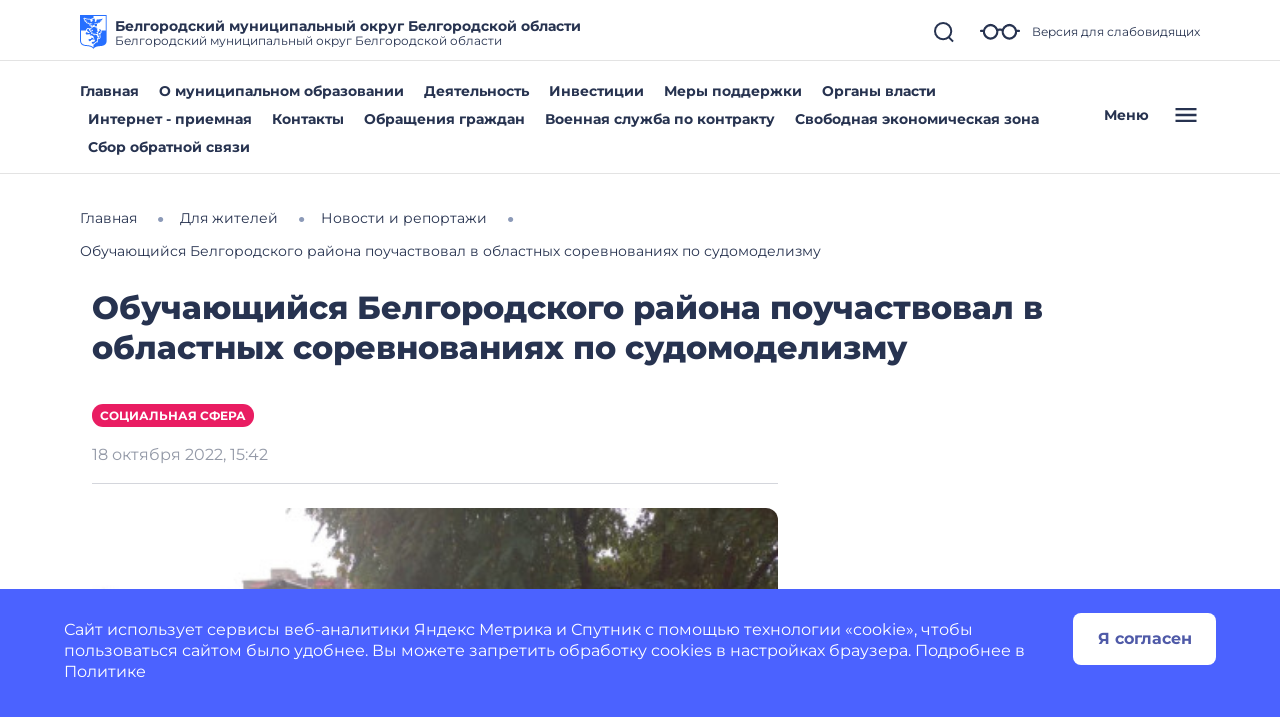

--- FILE ---
content_type: text/css
request_url: https://belgorodskij-r31.gosweb.gosuslugi.ru/netcat_template/css/1/components.css?1764157020
body_size: 54186
content:
.tpl-component-netcat-module-requests-request { position: relative; }
.tpl-component-netcat-module-requests-request.tpl-link-form-open .nc-modal-trigger-overlay, .tpl-component-netcat-module-requests-request .tpl-link-form-submit .nc-modal-trigger-overlay { margin: 0; }
.tpl-component-netcat-module-requests-request.tpl-link-form-open { display: inline-block; }
.tpl-component-netcat-module-requests-request .tpl-link-form-submit { position: relative; }
.tpl-component-netcat-module-requests-request .nc-ckeditor-inline { width: 100%; }
.tpl-component-netcat-module-requests-request H4 { font-weight: 600; font-size: 24px; line-height: 28px; color: #333; margin: 0 0 9px; padding: 0; word-wrap: break-word; }
.tpl-component-netcat-module-requests-request .tpl-block-text-after-header { word-wrap: break-word; }
.tpl-component-netcat-module-requests-request form { text-align: left; }
.tpl-component-netcat-module-requests-request .tpl-block-columns { display: flex; }
.tpl-component-netcat-module-requests-request .tpl-block-columns .tpl-block-image img { margin-top: 40px; max-width: 430px; }
.tpl-component-netcat-module-requests-request .tpl-block-columns .tpl-block-divider { min-width: 1px; width: 1px; margin: 0 100px 0 60px; background: #e5e5e5; }
.tpl-component-netcat-module-requests-request .tpl-block-fields { position: relative; }
.tpl-component-netcat-module-requests-request .tpl-block-fields .nc-modal-trigger-overlay { margin: -10px; z-index: 5; }
.tpl-component-netcat-module-requests-request .tpl-block-fields.tpl-state-empty { margin: 20px 10px; padding: 20px; text-align: center; }
.tpl-component-netcat-module-requests-request .tpl-block-fields.tpl-state-empty .nc-modal-trigger-overlay { background-size: 64px; }
.tpl-component-netcat-module-requests-request H4 + .tpl-block-fields, .tpl-component-netcat-module-requests-request .tpl-block-text-after-header + .tpl-block-fields { margin-top: 30px; }
.tpl-component-netcat-module-requests-request .tpl-block-input { margin-bottom: 20px; text-align: left; }
.tpl-component-netcat-module-requests-request .tpl-block-fields .tpl-caption { padding-bottom: 10px; display: none; }
.tpl-component-netcat-module-requests-request .tpl-block-input .tpl-block-error { font-weight: 600; font-size: 13px; line-height: 16px; color: #ff7373; padding: 2px 0 0 2px; display: none; }
.tpl-component-netcat-module-requests-request .tpl-block-input INPUT, .tpl-component-netcat-module-requests-request .tpl-block-input SELECT, .tpl-component-netcat-module-requests-request .tpl-block-input TEXTAREA { box-sizing: border-box; width: 100%; border: 1px solid #ccc; background: #fff; border-radius: 3px; outline: none; padding: 19px 20px; font-family: "Open Sans", sans-serif; color: #333; font-size: 18px; line-height: 20px; -webkit-appearance: none; transition: background, border-color .1s ease; }
.tpl-component-netcat-module-requests-request .tpl-block-input TEXTAREA { height: 120px; line-height: 22px; resize: none; }
.tpl-component-netcat-module-requests-request .tpl-block-input SELECT { -moz-appearance: none; appearance: none; background: #fff url('/netcat_template/class/netcat_module_requests_request/images/dropdown_arrow.png') no-repeat 100% center; height: 60px; padding: 1px 20px; }
.tpl-component-netcat-module-requests-request .tpl-block-input SELECT OPTION { font-family: "Open Sans", sans-serif; color: #333; font-size: 18px; padding: 12px 20px; }
.tpl-component-netcat-module-requests-request .tpl-block-input INPUT[disabled="disabled"], .tpl-component-netcat-module-requests-request .tpl-block-input SELECT[disabled="disabled"], .tpl-component-netcat-module-requests-request .tpl-block-input TEXTAREA[disabled="disabled"] { opacity: 0.5; }
.tpl-component-netcat-module-requests-request .tpl-block-input INPUT:hover, .tpl-component-netcat-module-requests-request .tpl-block-input SELECT:hover, .tpl-component-netcat-module-requests-request .tpl-block-input TEXTAREA:hover { background-color: #f9f9f9; border-color: #999; }
.tpl-component-netcat-module-requests-request .tpl-block-input INPUT:focus, .tpl-component-netcat-module-requests-request .tpl-block-input SELECT:focus, .tpl-component-netcat-module-requests-request .tpl-block-input TEXTAREA:focus { background-color: #f9f9f9; border: 2px solid #999; padding: 18px 19px; }
.tpl-component-netcat-module-requests-request .tpl-block-input SELECT:focus { background-image: url('/netcat_template/class/netcat_module_requests_request/images/dropdown_arrow_focus.png'); }
.tpl-component-netcat-module-requests-request .tpl-block-input SELECT:-moz-focusring { color: transparent; text-shadow: 0 0 0 #000; }
.tpl-component-netcat-module-requests-request .tpl-block-input.tpl-state-error INPUT, .tpl-component-netcat-module-requests-request .tpl-block-input.tpl-state-error SELECT, .tpl-component-netcat-module-requests-request .tpl-block-input.tpl-state-error TEXTAREA { border: 2px solid #ff7373; padding: 18px 19px; }
.tpl-component-netcat-module-requests-request .tpl-block-input SELECT:focus, .tpl-component-netcat-module-requests-request .tpl-block-input.tpl-state-error SELECT { padding: 0 19px; }
.tpl-component-netcat-module-requests-request .tpl-block-input.tpl-state-error .tpl-block-error { display: block; }
.tpl-component-netcat-module-requests-request .tpl-field-quantity .tpl-value { display: flex; margin-bottom: 20px; }
.tpl-component-netcat-module-requests-request .tpl-block-form .tpl-block-input.tpl-field-quantity .tpl-value INPUT { position: relative; border-radius: 0; text-align: center; z-index: 2; }
.tpl-component-netcat-module-requests-request .tpl-field-quantity .tpl-block-control-button { position: relative; width: 62px; min-width: 62px; height: 60px; border: 1px solid #ccc; border-radius: 2px; transition: all .1s ease; box-sizing: border-box; background: #fff 50% 50% no-repeat; outline: none; }
.tpl-component-netcat-module-requests-request .tpl-field-quantity .tpl-block-control-button:not(.tpl-state-disabled):hover { border-color: #999; z-index: 3; }
.tpl-component-netcat-module-requests-request .tpl-field-quantity .tpl-block-control-button:not(.tpl-state-disabled):active { border-color: #999; z-index: 3; box-shadow: inset 0 4px 5px rgba(0, 0, 0, 0.25); }
.tpl-component-netcat-module-requests-request .tpl-field-quantity .tpl-block-control-button.tpl-link-decrease { left: 0; margin-right: -1px; border-top-right-radius: 0; border-bottom-right-radius: 0; background-image: url("/netcat_template/class/netcat_module_requests_request/images/icon_minus.png"); }
.tpl-component-netcat-module-requests-request .tpl-field-quantity .tpl-block-control-button.tpl-link-decrease.tpl-state-disabled { background-image: url("/netcat_template/class/netcat_module_requests_request/images/icon_minus_disabled.png"); }
.tpl-component-netcat-module-requests-request .tpl-field-quantity .tpl-block-control-button.tpl-link-increase { right: 0; margin-left: -1px; border-top-left-radius: 0; border-bottom-left-radius: 0; background-image: url("/netcat_template/class/netcat_module_requests_request/images/icon_plus.png"); }
.tpl-component-netcat-module-requests-request .tpl-field-quantity .tpl-block-control-button.tpl-link-increase.tpl-state-disabled { background-image: url("/netcat_template/class/netcat_module_requests_request/images/icon_plus_disabled.png"); }
.tpl-component-netcat-module-requests-request .tpl-block-button { position: relative; font-weight: bold; font-size: 18px; line-height: 22px; color: #fff; background: #01aff2; border: none; border-radius: 2px; min-height: 60px; cursor: pointer; transition: all .1s ease; min-width: 160px; box-sizing: border-box; outline: none; }
.tpl-component-netcat-module-requests-request .tpl-block-button.tpl-layout-background-dark { color: #fff; }
.tpl-component-netcat-module-requests-request .tpl-block-button.tpl-layout-background-bright { color: #000; }
.tpl-component-netcat-module-requests-request .tpl-block-button.tpl-layout-background-transparent { border: 2px solid #fff; }
.tpl-component-netcat-module-requests-request .tpl-block-button { padding: 18px 30px; width: 100%; }
.tpl-component-netcat-module-requests-request .tpl-block-button[disabled="disabled"] { opacity: 0.5; }
.tpl-component-netcat-module-requests-request .tpl-block-button:not([disabled="disabled"]):hover, .tpl-component-netcat-module-requests-request .tpl-block-button:not([disabled="disabled"]):focus { opacity: 0.8; }
.tpl-component-netcat-module-requests-request .tpl-block-button:not([disabled="disabled"]):active { opacity: 0.8; box-shadow: inset 0 4px 5px rgba(0, 0, 0, 0.25); }
.tpl-component-netcat-module-requests-request .tpl-block-button-content { display: inline-flex; width: 100%; align-items: flex-start; }
.tpl-component-netcat-module-requests-request .tpl-block-button .tpl-block-button-title { flex-grow: 2; text-align: center; }
.tpl-component-netcat-module-requests-request .tpl-block-button-title.tpl-field-item-price { white-space: nowrap; }
.tpl-component-netcat-module-requests-request .tpl-block-button .tpl-block-button-divider { width: 1px; min-width: 1px; position: absolute; top: 10px; bottom: 10px; background: rgba(255, 255, 255, 0.25); }
.tpl-component-netcat-module-requests-request .tpl-block-button::-moz-focus-inner { padding: 0; border: 0; }
.tpl-component-netcat-module-requests-request.tpl-block-popup { z-index: 500; position: fixed; left: 0; right: 0; top: 0; bottom: 0; min-width: 100%; max-width: 100%; border: none; overflow-y: auto; background: rgba(0, 0, 0, 0.5); text-align: center; width: 100%; }
.tpl-component-netcat-module-requests-request .tpl-block-popup-background { position: fixed; left: 0; right: 40px; bottom: 0; top: 0; }
.tpl-component-netcat-module-requests-request .tpl-block-popup-container { position: relative; display: inline-block; text-align: left; padding: 35px 90px 60px; margin: 20px 0; min-width: 250px; max-width: 1060px; background: #fff; border-radius: 2px; box-shadow: 0 3px 15px rgba(0, 0, 0, 0.1); }
@media (max-width: 560px) {
.tpl-component-netcat-module-requests-request .tpl-block-popup-container { margin: 0; }
}
.tpl-component-netcat-module-requests-request .tpl-block-popup-container .tpl-block-popup-close-button { width: 50px; height: 50px; border-radius: 25px; background: url("/netcat_template/class/netcat_module_requests_request/images/icon_close.png") 50% 50% no-repeat; border: 1px solid #e5e5e5; transition: all .1s ease; position: absolute; top: 15px; right: 15px; }
.tpl-component-netcat-module-requests-request .tpl-block-popup-container .tpl-block-popup-close-button:hover { border-color: #999; }
.tpl-component-netcat-module-requests-request .tpl-block-popup-container .tpl-block-popup-close-button:active { border-color: #999; box-shadow: inset 0 4px 5px rgba(0, 0, 0, 0.25); }
.tpl-component-netcat-module-requests-request .tpl-block-popup-body { font-size: 18px; }
.tpl-component-netcat-module-requests-request .tpl-block-popup-body P { margin: 0; padding: 0 0 10px; }
.tpl-component-netcat-module-requests-request.tpl-block-popup-message .tpl-block-popup-body { margin: 35px 0; }
.tpl-component-netcat-module-requests-request.tpl-block-popup-message .tpl-block-popup-icon { width: 50px; height: 50px; background-size: 50px; background-repeat: no-repeat; margin: 20px 0 10px; }
.tpl-component-netcat-module-requests-request.tpl-block-popup-message.tpl-state-success .tpl-block-popup-icon { background-image: url('/netcat_template/class/netcat_module_requests_request/images/icon_success.svg'); }
.tpl-component-netcat-module-requests-request.tpl-block-popup-message.tpl-state-error .tpl-block-popup-icon { background-image: url('/netcat_template/class/netcat_module_requests_request/images/icon_error.svg'); }
.tpl-component-netcat-module-requests-request.tpl-block-popup-form .tpl-block-popup-container { padding-top: 40px; }
@media (min-width: 1031px) {
.tpl-component-netcat-module-requests-request.tpl-block-popup .tpl-block-fields:first-child { margin-top: 40px; }
}
@media (max-width: 1030px) {
.tpl-component-netcat-module-requests-request.tpl-block-popup-form .tpl-block-popup-container { max-width: 520px; padding-top: 55px; padding-left: 0; padding-right: 0; }
.tpl-component-netcat-module-requests-request .tpl-block-popup-body { margin: 15px 60px; }
.tpl-component-netcat-module-requests-request .tpl-block-columns { display: block; }
.tpl-component-netcat-module-requests-request .tpl-block-columns .tpl-block-divider { height: 50px; background: none; }
.tpl-component-netcat-module-requests-request .tpl-block-columns .tpl-block-image img { margin-top: 0; max-width: 100%; }
.tpl-component-netcat-module-requests-request .tpl-block-popup-container .tpl-block-form { margin: 0 auto; text-align: center; }
}
.tpl-component-netcat-module-requests-request .tpl-state-animated { -webkit-animation-duration: 0.5s; animation-duration: 0.5s; -webkit-animation-fill-mode: both; animation-fill-mode: both; }
@-webkit-keyframes tpl-animation-fade-in-down { from { opacity: 0; -webkit-transform: translate3d(0, -100%, 0); transform: translate3d(0, -100%, 0); } to { opacity: 1; -webkit-transform: none; transform: none; } }
@keyframes tpl-animation-fade-in-down { from { opacity: 0; -webkit-transform: translate3d(0, -100%, 0); transform: translate3d(0, -100%, 0); } to { opacity: 1; -webkit-transform: none; transform: none; } }
.tpl-component-netcat-module-requests-request .tpl-animation-fade-in-down { -webkit-animation-name: tpl-animation-fade-in-down; animation-name: tpl-animation-fade-in-down; }
.tpl-component-netcat-module-requests-simple-form .tpl-block-form h4, .tpl-component-netcat-module-requests-simple-form .tpl-block-form .tpl-block-text-after-header { display: none; }
.tpl-component-netcat-module-requests-simple-form H4 + .tpl-block-fields, .tpl-component-netcat-module-requests-simple-form .tpl-block-text-after-header + .tpl-block-fields { margin-top: 0!important; }
.tpl-component-gw-module-search-result-by-type.tpl-template-others .search-result-title { margin-top: 30px; margin-bottom: 10px; text-align: left; }
.tpl-component-gw-module-search-result-by-type.tpl-template-others .search-no-result { text-align: left; }
.tpl-component-gw-module-search-result-by-type.tpl-template-others .search-result-item { display: flex; align-items: flex-start; flex-direction: column; justify-items: flex-start; margin-bottom: 0.5rem; }
.tpl-component-gw-module-search-result-by-type.tpl-template-search-field .search-form { width: 100%; display: flex; flex-direction: row; flex-wrap: nowrap; }
.tpl-component-gw-module-search-result-by-type.tpl-template-search-field .search-form input { flex-grow: 1; margin-right: 15px; width: 100% }
.tpl-component-gw-module-search-result-by-type.tpl-template-search-field[data-nc-b2~="520"] .search-form { flex-wrap: wrap; }
.tpl-component-gw-module-search-result-by-type.tpl-template-search-field[data-nc-b2~="520"] .search-form input { margin-bottom: 15px; margin-right: 0; padding: 15px }
.tpl-component-gw-module-search-result-by-type.tpl-template-search-field[data-nc-b2~="520"] .search-form button { width: 100% }
.tpl-component-gw-module-search-snippet.tpl-template-icon-show-field { line-height: 1; }
.tpl-component-gw-module-search-snippet.tpl-template-icon-show-field.drop { z-index: 99999; }
.tpl-component-gw-module-search-snippet.tpl-template-icon-show-field .search-block { position: relative; }
.tpl-component-gw-module-search-snippet.tpl-template-icon-show-field .search-block-form { display: -webkit-box; display: -ms-flexbox; display: flex; align-items: center; }
.tpl-component-gw-module-search-snippet.tpl-template-icon-show-field .search-block .search-block-form { display: none; }
.tpl-component-gw-module-search-snippet.tpl-template-icon-show-field .search-block-button { position: relative; cursor: pointer; display: inline-block; }
.tpl-component-gw-module-search-snippet.tpl-template-icon-show-field .search-block-input.full { width: 100%; min-width: 100%; }
.tpl-component-gw-module-search-snippet.tpl-template-icon-show-field .search-block-input.set { max-width: 100%; }
.tpl-component-gw-module-search-snippet.tpl-template-icon-show-field[data-nc-b2~="1420"] .search-block { -webkit-box-ordinal-group: 3; -ms-flex-order: 2; order: 2; position: static; }
.tpl-component-gw-module-search-snippet.tpl-template-icon-show-field .tpl-icon { margin: 0; height: 1em; width: 1em; display: inline-flex; align-items: center; justify-content: center; overflow: hidden; }
.tpl-component-gw-module-search-snippet.tpl-template-icon-show-field .tpl-icon.tpl-text-inherit { height: 1.5rem; width: 1.5rem; }
.tpl-component-gw-module-search-snippet.tpl-template-icon-show-field .tpl-icon.tpl-text-inherit svg { width: 1.1rem; height: 1.1rem; }
.tpl-component-gw-module-search-snippet.tpl-template-icon-show-field .tpl-icon.tpl-text-inherit svg path { fill: var(--tpl-color-foreground-main); }
.tpl-component-gw-module-search-snippet.tpl-template-icon-show-field .tpl-icon svg, .tpl-component-gw-module-search-snippet.tpl-template-icon-show-field .tpl-icon img { width: 100%; height: 100%; max-width: 100%; max-height: 100%; }
.tpl-component-gw-module-search-snippet.tpl-template-icon-show-field .tpl-icon[class*='icon-decor-'] > * { max-width: 50%; max-height: 50%; }
.tpl-component-gw-module-search-snippet.tpl-template-icon-show-field .tpl-icon[class*='icon-decor-circle'] { border-radius: 50%; }
.tpl-component-gw-module-search-snippet.tpl-template-icon-show-field .tpl-icon[class*='icon-decor-circle'] * { max-width: 40%; max-height: 40%; }
.tpl-component-gw-accessibility-visual.tpl-template-toggle-icon .alt-switch-icon { cursor: pointer; min-width: 24px; max-width: 200px; }
.tpl-component-gw-accessibility-visual.tpl-template-toggle-icon svg { width: 100%; }
.tpl-component-gw-accessibility-visual.tpl-template-toggle-icon svg path { fill: var(--tpl-color-foreground-main, black); }
.tpl-component-gw-accessibility-visual.tpl-template-panel .toolbar { position: relative; display: flex; align-items: center; font: 20px Arial, sans-serif; flex-wrap: wrap; padding-right: 50px; }
.tpl-component-gw-accessibility-visual.tpl-template-panel .toolbar > * { margin-bottom: 20px; }
.tpl-component-gw-accessibility-visual.tpl-template-panel .group { display: flex; align-items: center; margin-right: 30px; }
.tpl-component-gw-accessibility-visual.tpl-template-panel .label { margin-right: 15px; }
.tpl-component-gw-accessibility-visual.tpl-template-panel .line-spacing .label { min-width: 150px; }
.tpl-component-gw-accessibility-visual.tpl-template-panel .variants { border: 1px solid var(--tpl-color-foreground-main, black); display: flex; align-items: stretch; }
.tpl-component-gw-accessibility-visual.tpl-template-panel .variant { color: var(--tpl-color-foreground-main, black); text-decoration: none; min-height: 46px; min-width: 46px; text-align: center; cursor: pointer; display: flex; align-items: center; position: relative; font-size: 1.25rem; }
.tpl-component-gw-accessibility-visual.tpl-template-panel .variant:not(:first-of-type) { border-left: 1px solid var(--tpl-color-foreground-main, black); }
.tpl-component-gw-accessibility-visual.tpl-template-panel .variant.selected:after { content: ''; display: block; width: 100%; height: 6px; background: var(--tpl-color-foreground-main, black); position: absolute; bottom: -10px; }
.tpl-component-gw-accessibility-visual.tpl-template-panel .variant span { width: 100%; }
.tpl-component-gw-accessibility-visual.tpl-template-panel .variant[data-variant="accessibility-font-size-2"] { font-size: 1.5rem; }
.tpl-component-gw-accessibility-visual.tpl-template-panel .variant[data-variant="accessibility-font-size-3"] { font-size: 2rem; }
.tpl-component-gw-accessibility-visual.tpl-template-panel .variant[data-variant="accessibility-color-scheme-1"] { color: black; background: white; font-size: 1.25rem; }
.tpl-component-gw-accessibility-visual.tpl-template-panel .variant[data-variant="accessibility-color-scheme-2"] { color: white; background: black; font-size: 1.25rem; }
.tpl-component-gw-accessibility-visual.tpl-template-panel .variant[data-variant="accessibility-color-scheme-3"] { color: #063462; background: #9dd1ff; font-size: 1.25rem; }
.tpl-component-gw-accessibility-visual.tpl-template-panel .variant[data-variant="accessibility-letter-spacing-2"] span { letter-spacing: 0; }
.tpl-component-gw-accessibility-visual.tpl-template-panel .variant[data-variant="accessibility-letter-spacing-2"] span { letter-spacing: 0.2em; padding-left: 0.2em; }
.tpl-component-gw-accessibility-visual.tpl-template-panel .variant[data-variant="accessibility-letter-spacing-3"] span { letter-spacing: 0.4em; padding-left: 0.4em; }
.tpl-component-gw-accessibility-visual.tpl-template-panel .variant[data-variant^="accessibility-line-spacing"] span { padding: 10px; }
.tpl-component-gw-accessibility-visual.tpl-template-panel .variant[data-variant="accessibility-line-spacing-1"] span { line-height: 1em; }
.tpl-component-gw-accessibility-visual.tpl-template-panel .variant[data-variant="accessibility-line-spacing-3"] span { line-height: 2em; }
.tpl-component-gw-accessibility-visual.tpl-template-panel .variant[data-variant="accessibility-line-spacing-2"] span { line-height: 1.5em; }
.tpl-component-gw-accessibility-visual.tpl-template-panel .exit { position: absolute; top: 0; right: 0; border: 1px solid var(--tpl-color-foreground-main, black); }
.tpl-component-gw-accessibility-visual.tpl-template-panel .exit a { width: 46px; height: 46px; display: flex; align-items: center; justify-content: center; }
.tpl-component-gw-accessibility-visual.tpl-template-panel .exit svg { width: 30px; height: 30px; }
.tpl-component-gw-accessibility-visual.tpl-template-panel .exit svg path { stroke: var(--tpl-color-foreground-main, black); }
@media (max-width: 1170px) {
.tpl-component-gw-accessibility-visual.tpl-template-panel .toolbar { padding-left: 25px; padding-right: 75px; }
.tpl-component-gw-accessibility-visual.tpl-template-panel .group { flex-wrap: wrap; }
.tpl-component-gw-accessibility-visual.tpl-template-panel .exit { right: 25px; }
}
@media (max-width: 700px) {
.tpl-component-gw-accessibility-visual.tpl-template-panel .group:not(.line-spacing) { width: 100%; justify-content: space-between; }
.tpl-component-gw-accessibility-visual.tpl-template-panel .line-spacing .variants { width: 100%; }
.tpl-component-gw-accessibility-visual.tpl-template-panel .line-spacing .label { width: 100%; margin-right: 0; margin-bottom: 15px; }
.tpl-component-gw-accessibility-visual.tpl-template-panel .line-spacing .variant { width: 100%; }
}
@media (max-width: 660px) {
.tpl-component-gw-accessibility-visual.tpl-template-panel .line-spacing .variants { flex-wrap: wrap; }
.tpl-component-gw-accessibility-visual.tpl-template-panel .line-spacing .variant { border-left: 0; }
.tpl-component-gw-accessibility-visual.tpl-template-panel .line-spacing .variant:not(:last-of-type) { border-bottom: 1px solid var(--tpl-color-foreground-main, black); }
.tpl-component-gw-accessibility-visual.tpl-template-panel .line-spacing .variant.selected::after { bottom: 0; }
}
@media (max-width: 526px) {
.tpl-component-gw-accessibility-visual.tpl-template-panel .group .label { width: 100%; margin-right: 0; margin-bottom: 15px; }
}
.tpl-component-gw-app-form .modal-dialog-inner-object .modal-content { border-radius:12px; }
.tpl-component-gw-app-form .modal-dialog { max-width:560px; }
.tpl-component-gw-app-form .modal-content .modal-body { padding-right: 2.2rem; padding-left: 2.2rem; }
.tpl-component-gw-app-form .modal-success { margin:70px 0; text-align:center; }
.tpl-component-gw-app-form .modal-success p { max-width:400px; margin:0 auto; }
.tpl-component-gw-app-form .modal-success .tpl-text-header5 { font-weight: bold; margin:20px 0; }
.tpl-component-gw-app-form .tpl-block-input { padding-bottom:10px; }
.tpl-component-gw-app-form .tpl-block-button-off { background:rgba(39, 51, 80, 0.2); }
.tpl-component-gw-app-form .tpl-block-input input::placeholder, .tpl-component-gw-app-form .tpl-block-input textarea::placeholder { color:gray; }
.tpl-component-gw-app-form .tpl-block-input input, .tpl-component-gw-app-form .tpl-block-input textarea { width: 100%; }
.tpl-component-gw-app-form .modal_button_close { padding-top:0.5em;padding-bottom:0.5em;padding-left:0.5625em;padding-right:0.5625em;background-color:#fff; cursor:pointer; color:#273350; font-size:2em; }
.tpl-component-gw-app-form .modal_button_close { margin: 20px auto; display: block; }
.tpl-component-gw-app-form .required-show { border:1px solid red; }
.tpl-component-gw-app-form .required-show-privacy-policy { color: red; }
.tpl-component-gw-app-form .tpl-field-file, .tpl-component-gw-app-form .tpl-file-upload { position: relative; }
.tpl-component-gw-app-form .nc-upload-input { width: 0.1px; height: 0.1px; opacity: 0; overflow: hidden; position: absolute; z-index: -1; }
.tpl-component-gw-app-form .nc-upload-input + label { position: relative; padding: 15px 27px 15px 60px; top: 5px; right: 0; border-radius: 50px; border: 1px solid #4F5AA8; box-sizing: border-box; color: #4F5AA8; font-weight: bold; }
.tpl-component-gw-app-form .nc-upload-input + label::before { content: ''; background-image: url("/netcat_template/class/gw_app_form/../img/clip.png"); width: 21px; height: 19px; left: 25px; position: absolute; display: block; }
.tpl-component-gw-app-form .nc-upload-input + label:hover { cursor: pointer; }
.tpl-component-gw-app-form .nc-upload-files { text-align: right; color: #4F5AA8; word-break: break-word; }
@media (min-width: 500px) {
.tpl-component-gw-app-form .modal_button_close { position:fixed;top:30px;right:40px;margin-top:0; }
}
.tpl-component-gw-app-form .tpl-block-privacy-policy { display:flex; margin:15px 0; }
.tpl-component-gw-app-form .tpl-block-privacy-policy-label { font-size:13px; line-height:15px; margin-left:10px; }
.tpl-component-gw-app-form .tpl-block-privacy-policy-input { width:22px; height:22px; background-color:#fee073!important; cursor:pointer; position:relative; top:4px; left:2px; }
.tpl-component-gw-app-form .tpl-block-buttons { margin:20px 0; display:flex; justify-content: space-between; }
.tpl-component-gw-app-form .tpl-block-button-off { background:rgba(39, 51, 80, 0.2); }
.tpl-component-gw-app-form .tpl-block-file { display:flex; }
.tpl-component-gw-app-form .tpl-file-description { font-size: 14px;line-height: 17px; width:70%; }
@media (max-width:600px) {
.tpl-component-gw-app-form .tpl-link-form-submit { text-align:center; }
.tpl-component-gw-app-form .tpl-file-upload { text-align:center; }
.tpl-component-gw-app-form .tpl-block-buttons { flex-direction: column-reverse; }
.tpl-component-gw-app-form .nc-upload { margin-top: 0; margin-bottom: 10px; }
.tpl-component-gw-app-form .nc-upload-files { text-align: left; margin-bottom: 20px; }
}
@media (max-width:400px) {
.tpl-component-gw-app-form .tpl-block-privacy-policy-label { font-size:11px; }
.tpl-component-gw-app-form .tpl-block-privacy-policy-input { width:33px; height:33px; top:-2px; }
}
.tpl-component-gw-app-form.tpl-template-app-director .modal-dialog-inner-object .modal-content { border-radius:12px; }
.tpl-component-gw-app-form.tpl-template-app-director .modal-dialog { max-width:560px; }
.tpl-component-gw-app-form.tpl-template-app-director .modal-content .modal-body { padding-right: 2.2rem; padding-left: 2.2rem; }
.tpl-component-gw-app-form.tpl-template-app-director .modal-success { margin:70px 0; text-align:center; }
.tpl-component-gw-app-form.tpl-template-app-director .modal-success p { max-width:400px; margin:0 auto; }
.tpl-component-gw-app-form.tpl-template-app-director .modal-success .tpl-text-header5 { font-weight: bold; margin:20px 0; }
.tpl-component-gw-app-form.tpl-template-app-director .tpl-block-input { padding-bottom:10px; }
.tpl-component-gw-app-form.tpl-template-app-director .tpl-block-button-off { background:rgba(39, 51, 80, 0.2); }
.tpl-component-gw-app-form.tpl-template-app-director .tpl-block-input input::placeholder, .tpl-component-gw-app-form.tpl-template-app-director .tpl-block-input textarea::placeholder { color:gray; }
.tpl-component-gw-app-form.tpl-template-app-director .tpl-block-input input, .tpl-component-gw-app-form.tpl-template-app-director .tpl-block-input textarea { width: 100%; }
.tpl-component-gw-app-form.tpl-template-app-director .modal_button_close { padding-top:0.5em;padding-bottom:0.5em;padding-left:0.5625em;padding-right:0.5625em;background-color:#fff; cursor:pointer; color:#273350; font-size:2em; }
.tpl-component-gw-app-form.tpl-template-app-director .modal_button_close { margin: 20px auto; display: block; }
.tpl-component-gw-app-form.tpl-template-app-director .required-show { border:1px solid red; }
.tpl-component-gw-app-form.tpl-template-app-director .required-show-privacy-policy { color: red; }
.tpl-component-gw-app-form.tpl-template-app-director .tpl-field-file, .tpl-component-gw-app-form.tpl-template-app-director .tpl-file-upload { position: relative; }
.tpl-component-gw-app-form.tpl-template-app-director .nc-upload-input { width: 0.1px; height: 0.1px; opacity: 0; overflow: hidden; position: absolute; z-index: -1; }
.tpl-component-gw-app-form.tpl-template-app-director .nc-upload-input + label { position: relative; padding: 15px 27px 15px 60px; top: 5px; right: 0; border-radius: 50px; border: 1px solid #4F5AA8; box-sizing: border-box; color: #4F5AA8; font-weight: bold; }
.tpl-component-gw-app-form.tpl-template-app-director .nc-upload-input + label::before { content: ''; background-image: url("/netcat_template/class/gw_app_form/app_director/../img/clip.png"); width: 21px; height: 19px; left: 25px; position: absolute; display: block; }
.tpl-component-gw-app-form.tpl-template-app-director .nc-upload-input + label:hover { cursor: pointer; }
.tpl-component-gw-app-form.tpl-template-app-director .nc-upload-files { text-align: right; color: #4F5AA8; word-break: break-word; }
@media (min-width: 500px) {
.tpl-component-gw-app-form.tpl-template-app-director .modal_button_close { position:fixed;top:30px;right:40px;margin-top:0; }
}
.tpl-component-gw-app-form.tpl-template-app-director .tpl-block-privacy-policy { display:flex; margin:15px 0; }
.tpl-component-gw-app-form.tpl-template-app-director .tpl-block-privacy-policy-label { font-size:13px; line-height:15px; margin-left:10px; }
.tpl-component-gw-app-form.tpl-template-app-director .tpl-block-privacy-policy-input { width:22px; height:22px; background-color:#fee073!important; cursor:pointer; position:relative; top:4px; left:2px; }
.tpl-component-gw-app-form.tpl-template-app-director .tpl-block-buttons { margin:20px 0; display:flex; justify-content: space-between; }
.tpl-component-gw-app-form.tpl-template-app-director .tpl-block-button-off { background:rgba(39, 51, 80, 0.2); }
.tpl-component-gw-app-form.tpl-template-app-director .tpl-block-file { display:flex; }
.tpl-component-gw-app-form.tpl-template-app-director .tpl-file-description { font-size: 14px;line-height: 17px; width:70%; }
@media (max-width:600px) {
.tpl-component-gw-app-form.tpl-template-app-director .tpl-link-form-submit { text-align:center; }
.tpl-component-gw-app-form.tpl-template-app-director .tpl-file-upload { text-align:center; }
.tpl-component-gw-app-form.tpl-template-app-director .tpl-block-buttons { flex-direction: column-reverse; }
.tpl-component-gw-app-form.tpl-template-app-director .nc-upload { margin-top: 0; margin-bottom: 10px; }
.tpl-component-gw-app-form.tpl-template-app-director .nc-upload-files { text-align: left; margin-bottom: 20px; }
}
@media (max-width:400px) {
.tpl-component-gw-app-form.tpl-template-app-director .tpl-block-privacy-policy-label { font-size:11px; }
.tpl-component-gw-app-form.tpl-template-app-director .tpl-block-privacy-policy-input { width:33px; height:33px; top:-2px; }
}
.tpl-component-gw-app-form.tpl-template-all-messages .modal-dialog-inner-object .modal-content { border-radius:12px; }
.tpl-component-gw-app-form.tpl-template-all-messages .modal-dialog { max-width:560px; }
.tpl-component-gw-app-form.tpl-template-all-messages .modal-content .modal-body { padding-right: 2.2rem; padding-left: 2.2rem; }
.tpl-component-gw-app-form.tpl-template-all-messages .modal-success { margin:70px 0; text-align:center; }
.tpl-component-gw-app-form.tpl-template-all-messages .modal-success p { max-width:400px; margin:0 auto; }
.tpl-component-gw-app-form.tpl-template-all-messages .modal-success .tpl-text-header5 { font-weight: bold; margin:20px 0; }
.tpl-component-gw-app-form.tpl-template-all-messages .tpl-block-input { padding-bottom:10px; }
.tpl-component-gw-app-form.tpl-template-all-messages .tpl-block-button-off { background:rgba(39, 51, 80, 0.2); }
.tpl-component-gw-app-form.tpl-template-all-messages .tpl-block-input input::placeholder, .tpl-component-gw-app-form.tpl-template-all-messages .tpl-block-input textarea::placeholder { color:gray; }
.tpl-component-gw-app-form.tpl-template-all-messages .tpl-block-input input, .tpl-component-gw-app-form.tpl-template-all-messages .tpl-block-input textarea { width: 100%; }
.tpl-component-gw-app-form.tpl-template-all-messages .modal_button_close { padding-top:0.5em;padding-bottom:0.5em;padding-left:0.5625em;padding-right:0.5625em;background-color:#fff; cursor:pointer; color:#273350; font-size:2em; }
.tpl-component-gw-app-form.tpl-template-all-messages .modal_button_close { margin: 20px auto; display: block; }
.tpl-component-gw-app-form.tpl-template-all-messages .required-show { border:1px solid red; }
.tpl-component-gw-app-form.tpl-template-all-messages .required-show-privacy-policy { color: red; }
.tpl-component-gw-app-form.tpl-template-all-messages .tpl-field-file, .tpl-component-gw-app-form.tpl-template-all-messages .tpl-file-upload { position: relative; }
.tpl-component-gw-app-form.tpl-template-all-messages .nc-upload-input { width: 0.1px; height: 0.1px; opacity: 0; overflow: hidden; position: absolute; z-index: -1; }
.tpl-component-gw-app-form.tpl-template-all-messages .nc-upload-input + label { position: relative; padding: 15px 27px 15px 60px; top: 5px; right: 0; border-radius: 50px; border: 1px solid #4F5AA8; box-sizing: border-box; color: #4F5AA8; font-weight: bold; }
.tpl-component-gw-app-form.tpl-template-all-messages .nc-upload-input + label::before { content: ''; background-image: url("/netcat_template/class/gw_app_form/all_messages/../img/clip.png"); width: 21px; height: 19px; left: 25px; position: absolute; display: block; }
.tpl-component-gw-app-form.tpl-template-all-messages .nc-upload-input + label:hover { cursor: pointer; }
.tpl-component-gw-app-form.tpl-template-all-messages .nc-upload-files { text-align: right; color: #4F5AA8; word-break: break-word; }
@media (min-width: 500px) {
.tpl-component-gw-app-form.tpl-template-all-messages .modal_button_close { position:fixed;top:30px;right:40px;margin-top:0; }
}
.tpl-component-gw-app-form.tpl-template-all-messages .tpl-block-privacy-policy { display:flex; margin:15px 0; }
.tpl-component-gw-app-form.tpl-template-all-messages .tpl-block-privacy-policy-label { font-size:13px; line-height:15px; margin-left:10px; }
.tpl-component-gw-app-form.tpl-template-all-messages .tpl-block-privacy-policy-input { width:22px; height:22px; background-color:#fee073!important; cursor:pointer; position:relative; top:4px; left:2px; }
.tpl-component-gw-app-form.tpl-template-all-messages .tpl-block-buttons { margin:20px 0; display:flex; justify-content: space-between; }
.tpl-component-gw-app-form.tpl-template-all-messages .tpl-block-button-off { background:rgba(39, 51, 80, 0.2); }
.tpl-component-gw-app-form.tpl-template-all-messages .tpl-block-file { display:flex; }
.tpl-component-gw-app-form.tpl-template-all-messages .tpl-file-description { font-size: 14px;line-height: 17px; width:70%; }
@media (max-width:600px) {
.tpl-component-gw-app-form.tpl-template-all-messages .tpl-link-form-submit { text-align:center; }
.tpl-component-gw-app-form.tpl-template-all-messages .tpl-file-upload { text-align:center; }
.tpl-component-gw-app-form.tpl-template-all-messages .tpl-block-buttons { flex-direction: column-reverse; }
.tpl-component-gw-app-form.tpl-template-all-messages .nc-upload { margin-top: 0; margin-bottom: 10px; }
.tpl-component-gw-app-form.tpl-template-all-messages .nc-upload-files { text-align: left; margin-bottom: 20px; }
}
@media (max-width:400px) {
.tpl-component-gw-app-form.tpl-template-all-messages .tpl-block-privacy-policy-label { font-size:11px; }
.tpl-component-gw-app-form.tpl-template-all-messages .tpl-block-privacy-policy-input { width:33px; height:33px; top:-2px; }
}
.tpl-component-gw-base-icon .tpl-icon { height: 1em; width: 1em; display: inline-flex; align-items: center; justify-content: center; overflow: hidden; margin: 0 !important; padding: 0; }
.tpl-component-gw-base-icon .tpl-icon > svg, .tpl-component-gw-base-icon .tpl-icon > img { width: 100%; height: 100%; max-width: 100%; max-height: 100%; }
.tpl-component-gw-base-icon .tpl-icon img { object-fit: contain; }
.tpl-component-gw-base-icon .tpl-icon svg path { fill: var(--tpl-object--icon-color); }
.tpl-component-gw-base-icon .tpl-icon[class*='icon-decor-'] { border: 1px solid var(--tpl-object--icon-decor-color); }
.tpl-component-gw-base-icon .tpl-icon[class*='icon-decor-'][class*='-fill'] { background-color: var(--tpl-object--icon-decor-color); }
.tpl-component-gw-base-icon .tpl-icon[class*='icon-decor-'] > * { max-width: 50%; max-height: 50%; }
.tpl-component-gw-base-icon .tpl-icon[class*='icon-decor-circle'] { border-radius: 50%; }
.tpl-component-gw-base-icon .tpl-icon[class*='icon-decor-circle'] > * { max-width: 40%; max-height: 40%; }
.tpl-component-gw-base-image.tpl-template-single { min-height: 1em; height: 100%; }
.tpl-component-gw-base-image.tpl-template-single > .tpl-block-list-objects { height: 100%; }
.tpl-component-gw-base-image.tpl-template-single .object-item { max-width: 100%; height: 100%; }
.tpl-component-gw-base-image.tpl-template-single .object-item img { min-height: 1em; }
.tpl-component-gw-base-image.tpl-template-single .object-item.fullSize { max-width: 100%; }
.tpl-component-gw-base-image.tpl-template-single .object-item > .nc-editable-image-container { width: 100%; }
.tpl-component-gw-base-image.tpl-template-single .object-item.real img { max-width: 100%; }
.tpl-component-gw-base-image.tpl-template-single .object-item.full img { width: 100%; max-width: 100%; }
.tpl-component-gw-base-image.tpl-template-single .object-item.setHeight img { object-fit: cover; }
.tpl-component-gw-base-image.tpl-template-gallery .item-size { position: relative; }
.tpl-component-gw-base-image.tpl-template-gallery .item-size * { width:100%; height:100%; }
.tpl-component-gw-base-image.tpl-template-gallery .item-size img { max-width: 100%; }
.tpl-component-gw-base-image.tpl-template-gallery .item-size:before { display: block; content: ""; width: 100%; }
.tpl-component-gw-base-image.tpl-template-gallery .item-size:not(.size-real):not(.realSize) > .item-image { position: absolute; top: 0; left: 0; right: 0; bottom: 0; overflow: hidden; }
.tpl-component-gw-base-image.tpl-template-gallery .size-5by1 { padding-top: 20%; }
.tpl-component-gw-base-image.tpl-template-gallery .size-4by1 { padding-top: 25%; }
.tpl-component-gw-base-image.tpl-template-gallery .size-3by1 { padding-top: 33.33%; }
.tpl-component-gw-base-image.tpl-template-gallery .size-2by1 { padding-top: 50%; }
.tpl-component-gw-base-image.tpl-template-gallery .size-16by9 { padding-top: 56.25%; }
.tpl-component-gw-base-image.tpl-template-gallery .size-1-62by1 { padding-top: 61.72%; }
.tpl-component-gw-base-image.tpl-template-gallery .size-3by2 { padding-top: 66.66%; }
.tpl-component-gw-base-image.tpl-template-gallery .size-4by3 { padding-top: 75%; }
.tpl-component-gw-base-image.tpl-template-gallery .size-, .tpl-component-gw-base-image.tpl-template-gallery .size-1by1 { padding-top: 100%; }
.tpl-component-gw-base-image.tpl-template-gallery .size-3by4 { padding-top: 133.33%; }
.tpl-component-gw-base-image.tpl-template-gallery .size-2by3 { padding-top: 150%; }
.tpl-component-gw-base-image.tpl-template-gallery .size-9by16 { padding-top: 177.77%; }
.tpl-component-gw-base-image.tpl-template-gallery .size-1by1-62 { padding-top: 162%; }
.tpl-component-gw-base-image.tpl-template-gallery .size-1by2 { padding-top: 200%; }
.tpl-component-gw-base-image.tpl-template-gallery .size-1by3 { padding-top: 300%; }
.tpl-component-gw-base-image.tpl-template-gallery .size-1by4 { padding-top: 400%; }
.tpl-component-gw-base-image.tpl-template-gallery .size-1by5 { padding-top: 500%; }
.tpl-component-gw-base-image.tpl-template-gallery .item-image * { width: 100%; height: 100%; }
.tpl-component-gw-base-image.tpl-template-gallery .item-image img { max-width: 100%; }
.tpl-component-gw-base-image.tpl-template-gallery .item-image:not([class^='.image-']) img { margin-left: auto; margin-right: auto; }
.tpl-component-gw-base-image.tpl-template-gallery .image-fill img { width: 100%; max-width: 100%; height: 100%; max-height: 100%; object-fit: fill; }
.tpl-component-gw-base-image.tpl-template-gallery .image-contain img { width: 100%; max-width: 100%; height: 100%; max-height: 100%; object-fit: contain; }
.tpl-component-gw-base-image.tpl-template-gallery .image-cover img { width: 100%; max-width: 100%; height: 100%; max-height: 100%; object-fit: cover; }
.tpl-component-gw-base-image.tpl-template-gallery .image-none img { object-fit: none; }
.tpl-component-gw-base-text ul { margin: 0; padding: 0 0 0 1em; }
.tpl-component-gw-base-text ul li { margin-bottom: 0.75em; }
.tpl-component-gw-base-text .text-inner { max-height: 78px; margin-bottom: 12px; overflow: hidden; }
.tpl-component-gw-base-text .link-show-text-all { cursor: pointer; }
.tpl-component-gw-base-text.tpl-template-inside-admin ul { margin: 0; padding: 0 0 0 1em; }
.tpl-component-gw-base-text.tpl-template-inside-admin ul li { margin-bottom: 0.75em; }
.tpl-component-gw-base-text.tpl-template-inside-admin .text-inner { max-height: 78px; margin-bottom: 12px; overflow: hidden; }
.tpl-component-gw-base-text.tpl-template-inside-admin .link-show-text-all { cursor: pointer; }
.tpl-component-gw-base-text.tpl-template-gw-text article ul { margin: 0; padding: 0 0 0 1em; }
.tpl-component-gw-base-text.tpl-template-gw-text article ul li { margin-bottom: 0.75em; }
.tpl-component-gw-base-text.tpl-template-gw-text article ol { margin: 0; padding: 5px 0 0 0; list-style-type: none; counter-reset: num; }
.tpl-component-gw-base-text.tpl-template-gw-text article ol > li { margin-bottom: 0.95em; padding-left: 3.2em; position: relative; min-height: 37px; }
.tpl-component-gw-base-text.tpl-template-gw-text article ol > li::before { content: counter(num); counter-increment: num; border: 1px solid var(--tpl-color-brand); color: var(--tpl-color-brand); background-color: #fff; font-size: 1em; height: 2.3em; width: 2.3em; min-width: 2.3em; display: inline-flex; align-items: center; justify-content: center; overflow: hidden; border-radius: 50%; margin-right: 1.2em; position: absolute; top: -5px; left: 0; }
.tpl-component-gw-base-text.tpl-template-gw-text article li > ul { padding-top: 1em; padding-left: 1.2em; list-style-type: disc; }
.tpl-component-gw-block-fact { min-height: 1em; }
.tpl-component-gw-block-fact .object-item { display: flex; flex-direction: column; }
.tpl-component-gw-block-fact .object-item .object-item-image { margin: 0; }
.tpl-component-gw-block-fact .object-item .object-item-image > .tpl-icon { margin-bottom: var(--tpl-object-item--icon-space-text); }
.tpl-component-gw-block-fact a.object-item { text-decoration: none; color: inherit; }
.tpl-component-gw-block-fact .tpl-icon { height: 1em; width: 1em; display: inline-flex; flex-shrink: 0; align-items: center; justify-content: center; overflow: hidden; margin: 0; }
.tpl-component-gw-block-fact .tpl-icon.tpl-text-inherit { width: 40px; height: 40px; min-height: 1.15em; line-height: 1.15; }
.tpl-component-gw-block-fact .tpl-icon * { max-width: 100%; max-height: 100%; }
.tpl-component-gw-block-fact .tpl-icon svg, .tpl-component-gw-block-fact .tpl-icon img { width: 100%; height: 100%; max-width: 100%; max-height: 100%; }
.tpl-component-gw-block-fact .tpl-icon img { object-fit: contain; }
.tpl-component-gw-block-fact .tpl-icon svg path { fill: var(--tpl-object-item--icon-color); }
.tpl-component-gw-block-fact .tpl-icon[class*='icon-decor-'] svg, .tpl-component-gw-block-fact .tpl-icon[class*='icon-decor-'] img { max-width: 50%; max-height: 50%; }
.tpl-component-gw-block-fact .tpl-icon[class*='icon-decor-circle'] { border-radius: 50%; }
.tpl-component-gw-block-fact .tpl-icon[class*='icon-decor-circle'] svg, .tpl-component-gw-block-fact .tpl-icon[class*='icon-decor-circle'] img { max-width: 40%; max-height: 40%; }
.tpl-component-gw-block-fact .tpl-icon[class*='icon-decor-'] { border: 1px solid var(--tpl-object-item--icon-decor-color); }
.tpl-component-gw-block-fact .tpl-icon[class*='icon-decor-'][class*='-fill'] { background-color: var(--tpl-object-item--icon-decor-color); }
.tpl-component-gw-block-fact.tpl-template-icon-left { min-height: 1em; }
.tpl-component-gw-block-fact.tpl-template-icon-left .object-item { display: flex; flex-direction: row; }
.tpl-component-gw-block-fact.tpl-template-icon-left .object-item-image { margin: 0; }
.tpl-component-gw-block-fact.tpl-template-icon-left .object-item-image > .tpl-icon { margin-right: var(--tpl-object-item--icon-space-text); }
.tpl-component-gw-block-fact.tpl-template-icon-left a.object-item { text-decoration: none; color: inherit; }
.tpl-component-gw-block-fact.tpl-template-icon-left .tpl-icon { height: 1em; width: 1em; display: inline-flex; flex-shrink: 0; align-items: center; justify-content: center; overflow: hidden; margin: 0; }
.tpl-component-gw-block-fact.tpl-template-icon-left .tpl-icon.tpl-text-inherit { width: 1em; height: 1em; min-height: 1.15em; line-height: 1.15; }
.tpl-component-gw-block-fact.tpl-template-icon-left .tpl-icon * { max-width: 100%; max-height: 100%; }
.tpl-component-gw-block-fact.tpl-template-icon-left .tpl-icon svg, .tpl-component-gw-block-fact.tpl-template-icon-left .tpl-icon img { width: 100%; height: 100%; max-width: 100%; max-height: 100%; }
.tpl-component-gw-block-fact.tpl-template-icon-left .tpl-icon img { object-fit: contain; }
.tpl-component-gw-block-fact.tpl-template-icon-left .tpl-icon svg path { fill: var(--tpl-object-item--icon-color); }
.tpl-component-gw-block-fact.tpl-template-icon-left .tpl-icon[class*='icon-decor-'] svg, .tpl-component-gw-block-fact.tpl-template-icon-left .tpl-icon[class*='icon-decor-'] img { max-width: 50%; max-height: 50%; }
.tpl-component-gw-block-fact.tpl-template-icon-left .tpl-icon[class*='icon-decor-circle'] { border-radius: 50%; }
.tpl-component-gw-block-fact.tpl-template-icon-left .tpl-icon[class*='icon-decor-circle'] svg, .tpl-component-gw-block-fact.tpl-template-icon-left .tpl-icon[class*='icon-decor-circle'] img { max-width: 40%; max-height: 40%; }
.tpl-component-gw-block-fact.tpl-template-icon-left .tpl-icon[class*='icon-decor-'] { border: 1px solid var(--tpl-object-item--icon-decor-color); }
.tpl-component-gw-block-fact.tpl-template-icon-left .tpl-icon[class*='icon-decor-'][class*='-fill'] { background-color: var(--tpl-object-item--icon-decor-color); }
.tpl-component-gw-block-fact.tpl-template-icon-left .tpl-align-center { align-items: center; }
.tpl-component-gw-block-fact.tpl-template-icon-left .tpl-align-top { align-items: flex-start; }
.tpl-component-gw-block-fact.tpl-template-icon-left .tpl-align-bottom { align-items: flex-end; }
.tpl-component-gw-block-fact.tpl-template-icon-left[data-nc-b2~="420"] .object-item .object-item-image .tpl-icon { margin-right: 0; }
.tpl-component-gw-block-fact.tpl-template-icon-left[data-nc-b2~="420"] .object-item { flex-direction: column; flex-wrap: wrap; }
.tpl-component-gw-block-fact.tpl-template-icon-left[data-nc-b2~="420"] .object-item .object-item-image { width:100%; }
.tpl-component-gw-block-fact.tpl-template-icon-left[data-nc-b2~="420"] .object-item-text { width: 100%; text-align: left; }
.tpl-component-gw-block-fact.tpl-template-icon-left .object-item .object-item-image > .tpl-icon { margin-bottom: 0; }
.tpl-component-gw-block-fact.tpl-template-header-color-brand { min-height: 1em; }
.tpl-component-gw-block-fact.tpl-template-header-color-brand .object-item { display: flex; flex-direction: column; }
.tpl-component-gw-block-fact.tpl-template-header-color-brand .object-item .object-item-image { margin: 0; }
.tpl-component-gw-block-fact.tpl-template-header-color-brand .object-item .object-item-image > .tpl-icon { margin-bottom: var(--tpl-object-item--icon-space-text); }
.tpl-component-gw-block-fact.tpl-template-header-color-brand a.object-item { text-decoration: none; color: inherit; }
.tpl-component-gw-block-fact.tpl-template-header-color-brand .tpl-icon { height: 1em; width: 1em; display: inline-flex; flex-shrink: 0; align-items: center; justify-content: center; overflow: hidden; margin: 0; }
.tpl-component-gw-block-fact.tpl-template-header-color-brand .tpl-icon.tpl-text-inherit { width: 40px; height: 40px; min-height: 1.15em; line-height: 1.15; }
.tpl-component-gw-block-fact.tpl-template-header-color-brand .tpl-icon * { max-width: 100%; max-height: 100%; }
.tpl-component-gw-block-fact.tpl-template-header-color-brand .tpl-icon svg, .tpl-component-gw-block-fact.tpl-template-header-color-brand .tpl-icon img { width: 100%; height: 100%; max-width: 100%; max-height: 100%; }
.tpl-component-gw-block-fact.tpl-template-header-color-brand .tpl-icon img { object-fit: contain; }
.tpl-component-gw-block-fact.tpl-template-header-color-brand .tpl-icon svg path { fill: var(--tpl-object-item--icon-color); }
.tpl-component-gw-block-fact.tpl-template-header-color-brand .tpl-icon[class*='icon-decor-'] svg, .tpl-component-gw-block-fact.tpl-template-header-color-brand .tpl-icon[class*='icon-decor-'] img { max-width: 50%; max-height: 50%; }
.tpl-component-gw-block-fact.tpl-template-header-color-brand .tpl-icon[class*='icon-decor-circle'] { border-radius: 50%; }
.tpl-component-gw-block-fact.tpl-template-header-color-brand .tpl-icon[class*='icon-decor-circle'] svg, .tpl-component-gw-block-fact.tpl-template-header-color-brand .tpl-icon[class*='icon-decor-circle'] img { max-width: 40%; max-height: 40%; }
.tpl-component-gw-block-fact.tpl-template-header-color-brand .tpl-icon[class*='icon-decor-'] { border: 1px solid var(--tpl-object-item--icon-decor-color); }
.tpl-component-gw-block-fact.tpl-template-header-color-brand .tpl-icon[class*='icon-decor-'][class*='-fill'] { background-color: var(--tpl-object-item--icon-decor-color); }
.tpl-component-gw-block-fact.tpl-template-header-color-brand .header-color-brand { color: var(--tpl-color-brand); }
.tpl-component-gw-block-fact.tpl-template-short { min-height: 1em; }
.tpl-component-gw-block-fact.tpl-template-short .object-item { display: flex; flex-direction: row; }
.tpl-component-gw-block-fact.tpl-template-short .object-item-image { margin: 0; }
.tpl-component-gw-block-fact.tpl-template-short .object-item-image > .tpl-icon { margin-right: var(--tpl-object-item--icon-space-text); }
.tpl-component-gw-block-fact.tpl-template-short a.object-item { text-decoration: none; color: inherit; }
.tpl-component-gw-block-fact.tpl-template-short .tpl-align-center { align-items: center; }
.tpl-component-gw-block-fact.tpl-template-short .tpl-align-top { align-items: flex-start; }
.tpl-component-gw-block-fact.tpl-template-short .tpl-align-bottom { align-items: flex-end; }
.tpl-component-gw-block-fact.tpl-template-short .tpl-icon { height: 1em; width: 1em; display: inline-flex; flex-shrink: 0; align-items: center; justify-content: center; overflow: hidden; margin: 0; line-height: 1; }
.tpl-component-gw-block-fact.tpl-template-short .tpl-icon.tpl-text-inherit { width: 1.15em; height: 1.15em; min-height: 1.15em; line-height: 1.15; }
.tpl-component-gw-block-fact.tpl-template-short .tpl-icon * { max-width: 100%; max-height: 100%; }
.tpl-component-gw-block-fact.tpl-template-short .tpl-icon svg, .tpl-component-gw-block-fact.tpl-template-short .tpl-icon img { width: 100%; height: 100%; max-width: 100%; max-height: 100%; }
.tpl-component-gw-block-fact.tpl-template-short .tpl-icon img { object-fit: contain; }
.tpl-component-gw-block-fact.tpl-template-short .tpl-icon svg path { fill: var(--tpl-object-item--icon-color); }
.tpl-component-gw-block-fact.tpl-template-short .tpl-icon[class*='icon-decor-'] svg, .tpl-component-gw-block-fact.tpl-template-short .tpl-icon[class*='icon-decor-'] img { max-width: 50%; max-height: 50%; }
.tpl-component-gw-block-fact.tpl-template-short .tpl-icon[class*='icon-decor-circle'] { border-radius: 50%; }
.tpl-component-gw-block-fact.tpl-template-short .tpl-icon[class*='icon-decor-circle'] svg, .tpl-component-gw-block-fact.tpl-template-short .tpl-icon[class*='icon-decor-circle'] img { max-width: 40%; max-height: 40%; }
.tpl-component-gw-block-fact.tpl-template-short .tpl-icon[class*='icon-decor-'] { border: 1px solid var(--tpl-object-item--icon-decor-color); }
.tpl-component-gw-block-fact.tpl-template-short .tpl-icon[class*='icon-decor-'][class*='-fill'] { background-color: var(--tpl-object-item--icon-decor-color); }
.tpl-component-gw-block-fact.tpl-template-short .object-item .object-item-image > .tpl-icon { margin-bottom: 0; }
.tpl-component-gw-block-fact.tpl-template-short .tpl-block-list-objects > *[data-nc-b2~="310"].object-item { flex-direction: column; }
.tpl-component-gw-block-fact.tpl-template-short .tpl-block-list-objects > *[data-nc-b2~="310"] .tpl-icon { margin-right: 0; }
.tpl-component-gw-block-table .tpl-table { width: 100%; min-height: 60px; }
.tpl-component-gw-block-table .tpl-table td { position: relative; }
.tpl-component-gw-block-table .tpl-table .align-left { text-align: left; }
.tpl-component-gw-block-table .tpl-table .align-center { text-align: center; }
.tpl-component-gw-block-table .tpl-table .align-right { text-align: right; }
.tpl-component-gw-block-table .tpl-table .align-justify { text-align: justify; }
.tpl-component-gw-city .object { display: flex; align-items: flex-start; flex-direction: column; justify-content: flex-start; text-decoration: none; color: inherit; }
.tpl-component-gw-city .object .object-image { width: auto; max-width: 400px; height:300px; margin-bottom: 30px; margin-left: 0; flex-shrink: 0; }
.tpl-component-gw-city .object .object-image * { width: 100%; height: 100%; }
.tpl-component-gw-city .object .object-image img { width: 100%; height: 100%; }
.tpl-component-gw-city .object .object-text { flex-grow: 1; }
.tpl-component-gw-city .object .object-text .category { margin-top: 8px; }
.tpl-component-gw-city .object .object-text .name { margin-bottom: 21px; }
.tpl-component-gw-city .object .object-text .address { margin-bottom: 13px; }
.tpl-component-gw-city .object .object-text .link { margin-bottom: 26px; }
.tpl-component-gw-city .object .object-text .description { margin-bottom: 11px; }
.tpl-component-gw-city .object .object-date { margin-right: 0; margin-left: 33px; width: 170px; flex-shrink: 0; }
.tpl-component-gw-city .object-date { display: flex; flex-direction: column; align-items: center; padding-top: 20px; white-space: nowrap; }
.tpl-component-gw-city .object-date > * { margin-bottom: 4px; }
.tpl-component-gw-city .object-date .day { color: var(--tpl-color-brand); font-size: 60px; line-height: 60px; font-weight: 800; }
.tpl-component-gw-city .object-date .month { font-size: 24px; line-height: 32px; font-weight: bold; }
.tpl-component-gw-city .object-date .week-time { margin-top: 3px; }
.tpl-component-gw-city[data-nc-b1~="760"] .object { flex-direction: row; }
.tpl-component-gw-city[data-nc-b1~="760"] .object .object-image { margin-right: 38px; margin-bottom: 0px; }
.tpl-component-gw-city .object-full { max-width: 868px; }
.tpl-component-gw-city .object-full .before-text { display: flex; align-items: flex-start; margin-top: 22px; padding-bottom: 20px; border-bottom: 1px solid rgba(0, 0, 0, 0.2); }
.tpl-component-gw-city .object-full .before-text .object-text { padding-top: 20px; display: flex; align-items: flex-start; flex-grow: 1; flex-direction: column; }
.tpl-component-gw-city .object-full .before-text .object-text .category-description { display: flex; align-items: center; }
.tpl-component-gw-city .object-full .before-text .object-text .address { margin-left: 14px; font-size: 14px; line-height: 18px; }
.tpl-component-gw-city .object-full .before-text .description { padding-top: 20px; font-weight: bold; }
.tpl-component-gw-city .object-full .object-date { margin-left: 30px; padding-top: 0; }
.tpl-component-gw-city .object-full .object-image { margin-top: 32px; width: 100%; }
.tpl-component-gw-city .object-full .object-image * { width: 100%; height: 100%; }
.tpl-component-gw-city .object-full .object-image img { width: 100%; height: 100%; }
.tpl-component-gw-city .object-full .full-text { margin-top: 32px; }
.tpl-component-gw-city .category { color: white; }
.tpl-component-gw-city .category span { padding: 6px 9px; border-radius: 13px; margin-right: 8px; }
.tpl-component-gw-city .object-full .before-text .address { margin-right: 14px; }
.tpl-component-gw-city .address-icon, .tpl-component-gw-city .link-icon { fill: var(--tpl-color-brand); color: var(--tpl-color-brand); }
.tpl-component-gw-city .address-icon { margin: 0 8px 0 0; vertical-align: bottom; }
.tpl-component-gw-city .link-icon { font-size: 1.3em; margin: 0 4px 0 0; vertical-align: bottom; }
.tpl-component-gw-city .address-icon svg > *, .tpl-component-gw-city .link-icon svg > * { fill: var(--tpl-color-brand); color: var(--tpl-color-brand); }
.tpl-component-gw-city .map { height: 400px; margin-top: 60px; }
.tpl-component-gw-city #object_map { width: 100%; position: absolute; left: 0; right: 0; height: 400px; }
.tpl-component-gw-city .social { margin-top: 60px; border-top: 1px solid rgba(0, 0, 0, 0.2); padding-top: 24px; display: flex; align-items: center; justify-content: space-between; }
.tpl-component-gw-city .social .icons { display: flex; }
.tpl-component-gw-city .social .icons a { width: 52px; height: 52px; display: flex; align-items: center; justify-content: center; border-radius: 50%; border: 1px solid rgba(0, 0, 0, 0.2); margin-left: 8px; }
.tpl-component-gw-city .social .icons a > * { color: var(--tpl-color-brand); font-size: 20px; }
.tpl-component-gw-contact-short { min-height: 1em; }
.tpl-component-gw-contact-short .object-item { display: flex; align-items: center; }
.tpl-component-gw-contact-short .object-item.vertical { flex-direction: column; }
.tpl-component-gw-contact-short .object-item.vertical > .tpl-icon { margin-bottom: var(--tpl-object-item--icon-space-text); }
.tpl-component-gw-contact-short .object-item:not(.vertical) > .tpl-icon { margin-right: var(--tpl-object-item--icon-space-text); }
.tpl-component-gw-contact-short .object-item a { text-decoration: none; }
.tpl-component-gw-contact-short .tpl-icon { margin: 0; height: 1em; width: 1em; display: inline-flex; align-items: center; justify-content: center; overflow: hidden; }
.tpl-component-gw-contact-short .tpl-icon > svg, .tpl-component-gw-contact-short .tpl-icon > img { width: 100%; height: 100%; max-width: 100%; max-height: 100%; }
.tpl-component-gw-contact-short .tpl-icon svg path { fill: var(--tpl-object-item--icon-color); }
.tpl-component-gw-contact-short .tpl-icon[class*='icon-decor-'] { border: 1px solid var(--tpl-object-item--icon-decor-color); }
.tpl-component-gw-contact-short .tpl-icon[class*='icon-decor-'][class*='-fill'] { background-color: var(--tpl-object-item--icon-decor-color); }
.tpl-component-gw-contact-short .tpl-icon > * { max-width: 50%; max-height: 50%; }
.tpl-component-gw-contact-short .tpl-icon[class*='icon-decor-circle'] { border-radius: 50%; }
.tpl-component-gw-contact-short .tpl-icon[class*='icon-decor-circle'] > * { max-width: 40%; max-height: 40%; }
.tpl-component-gw-contact-short.tpl-template-short { min-height: 1em; }
.tpl-component-gw-contact-short.tpl-template-short .object-item { display: flex; align-items: center; }
.tpl-component-gw-contact-short.tpl-template-short .object-item.vertical { flex-direction: column; }
.tpl-component-gw-contact-short.tpl-template-short .object-item.vertical > .tpl-icon { margin-bottom: var(--tpl-object-item--icon-space-text); }
.tpl-component-gw-contact-short.tpl-template-short .object-item:not(.vertical) > .tpl-icon { margin-right: var(--tpl-object-item--icon-space-text); }
.tpl-component-gw-contact-short.tpl-template-short .object-item a { text-decoration: none; }
.tpl-component-gw-contact-short.tpl-template-short .tpl-icon { margin: 0; height: 1em; width: 1em; display: inline-flex; align-items: center; justify-content: center; overflow: hidden; }
.tpl-component-gw-contact-short.tpl-template-short .tpl-icon > svg, .tpl-component-gw-contact-short.tpl-template-short .tpl-icon > img { width: 100%; height: 100%; max-width: 100%; max-height: 100%; }
.tpl-component-gw-contact-short.tpl-template-short .tpl-icon svg path { fill: var(--tpl-object-item--icon-color); }
.tpl-component-gw-contact-short.tpl-template-short .tpl-icon[class*='icon-decor-'] { border: 1px solid var(--tpl-object-item--icon-decor-color); }
.tpl-component-gw-contact-short.tpl-template-short .tpl-icon[class*='icon-decor-'][class*='-fill'] { background-color: var(--tpl-object-item--icon-decor-color); }
.tpl-component-gw-contact-short.tpl-template-short .tpl-icon > * { max-width: 50%; max-height: 50%; }
.tpl-component-gw-contact-short.tpl-template-short .tpl-icon[class*='icon-decor-circle'] { border-radius: 50%; }
.tpl-component-gw-contact-short.tpl-template-short .tpl-icon[class*='icon-decor-circle'] > * { max-width: 40%; max-height: 40%; }
.tpl-component-gw-contact-short.tpl-template-with-description { min-height: 1em; }
.tpl-component-gw-contact-short.tpl-template-with-description .object-item { display: flex; }
.tpl-component-gw-contact-short.tpl-template-with-description .object-item .tpl-text { display: flex; flex-direction: column; }
.tpl-component-gw-contact-short.tpl-template-with-description .object-item a { text-decoration: none; }
.tpl-component-gw-contact-short.tpl-template-with-description .object-item.vertical { flex-direction: column; }
.tpl-component-gw-contact-short.tpl-template-with-description .object-item.vertical div > .tpl-icon { margin-bottom: var(--tpl-object-item--icon-space-text); }
.tpl-component-gw-contact-short.tpl-template-with-description .object-item:not(.vertical) { align-items: var(--tpl-object-item--icon-align); }
.tpl-component-gw-contact-short.tpl-template-with-description .object-item:not(.vertical) div > .tpl-icon { margin-right: var(--tpl-object-item--icon-space-text); }
.tpl-component-gw-contact-short.tpl-template-with-description .tpl-icon { margin: 0; height: 1em; width: 1em; display: inline-flex; align-items: center; justify-content: center; overflow: hidden; }
.tpl-component-gw-contact-short.tpl-template-with-description .tpl-icon.tpl-text-inherit { width: 40px; height: 40px; font-size: 40px; min-height: 1.15em; line-height: 1.15; }
.tpl-component-gw-contact-short.tpl-template-with-description .tpl-icon > svg, .tpl-component-gw-contact-short.tpl-template-with-description .tpl-icon > img { width: 100%; height: 100%; max-width: 100%; max-height: 100%; }
.tpl-component-gw-contact-short.tpl-template-with-description .tpl-icon img { object-fit: contain; }
.tpl-component-gw-contact-short.tpl-template-with-description .tpl-icon svg path { fill: var(--tpl-object-item--icon-color); }
.tpl-component-gw-contact-short.tpl-template-with-description .tpl-icon[class*='icon-decor-'] { border: 1px solid var(--tpl-object-item--icon-decor-color); }
.tpl-component-gw-contact-short.tpl-template-with-description .tpl-icon[class*='icon-decor-'][class*='-fill'] { background-color: var(--tpl-object-item--icon-decor-color); }
.tpl-component-gw-contact-short.tpl-template-with-description .tpl-icon > * { max-width: 50%; max-height: 50%; }
.tpl-component-gw-contact-short.tpl-template-with-description .tpl-icon[class*='icon-decor-circle'] { border-radius: 50%; }
.tpl-component-gw-contact-short.tpl-template-with-description .tpl-icon[class*='icon-decor-circle'] > * { max-width: 40%; max-height: 40%; }
.tpl-component-gw-department .department-info { display: flex; align-items: flex-start; margin-left: -15px; margin-right: -15px; box-sizing: border-box; }
.tpl-component-gw-department .department-info .info-column { margin-left: 15px; margin-right: 15px; }
.tpl-component-gw-department .department-info .block-name { min-width: 370px; max-width: 100%; }
.tpl-component-gw-department .department-info .block-content, .tpl-component-gw-department .department-info .text-with-icon { padding-left: 40px; }
.tpl-component-gw-department .department-info .text-with-icon { position: relative; }
.tpl-component-gw-department .department-info .icon { position: absolute; width: 24px; height: 24px; top: 0; left: 0; background: transparent; }
.tpl-component-gw-department .icon svg > * { fill: var(--tpl-color-brand); }
@media (max-width: 1199px) {
.tpl-component-gw-department .department-info { flex-wrap: wrap; justify-content: space-between; }
.tpl-component-gw-department .department-info .block-name { width: 100%; }
.tpl-component-gw-department .department-info .contacts, .tpl-component-gw-department .department-info .work-hours { max-width: 50%; }
}
@media (max-width: 768px) {
.tpl-component-gw-department .department-info .contacts, .tpl-component-gw-department .department-info .work-hours { width: 100%; max-width: 100%; }
}
.tpl-component-gw-department.tpl-template-list .department-list .department-item { display: block; margin-left: 0; margin-right: 0; }
.tpl-component-gw-department.tpl-template-list .department-item .item-head { padding-bottom: 8px; margin-bottom: 33px; border-bottom: 1px solid rgba(0, 0, 0, 0.2); }
.tpl-component-gw-department.tpl-template-list .department-item .department-name-row { display: flex; justify-content: space-between; align-items: flex-start; flex-wrap: wrap; margin-left: -5px; margin-right: -5px; box-sizing: border-box; }
.tpl-component-gw-department.tpl-template-list .department-item .department-name, .tpl-component-gw-department.tpl-template-list .department-item .department-link { margin-left: 5px; margin-right: 5px; }
.tpl-component-gw-department.tpl-template-list .department-item .item-body { display: flex; justify-content: space-between; align-items: flex-start; margin-left: -5px; margin-right: -5px; box-sizing: border-box; }
.tpl-component-gw-department.tpl-template-list .department-item .item-column { margin-left: 5px; margin-right: 5px; }
.tpl-component-gw-department.tpl-template-list .department-item .item-column.contacts { max-width: 395px; width: 100%; }
.tpl-component-gw-department.tpl-template-list .department-item .item-column.supervisor { max-width: 370px; width: 100%; }
.tpl-component-gw-department.tpl-template-list .department-item .block-content, .tpl-component-gw-department.tpl-template-list .department-item .text-with-icon { padding-left: 40px; }
.tpl-component-gw-department.tpl-template-list .department-item .text-with-icon { position: relative; }
.tpl-component-gw-department.tpl-template-list .department-item .block-content { margin-bottom: 0; }
.tpl-component-gw-department.tpl-template-list .department-item .icon { position: absolute; width: 24px; height: 24px; top: 0; left: 0; background: transparent; }
@media (max-width: 1199px) {
.tpl-component-gw-department.tpl-template-list .department-item .item-column.contacts, .tpl-component-gw-department.tpl-template-list .department-item .item-column.supervisor { max-width: none; width: auto; }
}
@media (max-width: 768px) {
.tpl-component-gw-department.tpl-template-list .department-item .item-body { flex-wrap: wrap; }
.tpl-component-gw-department.tpl-template-list .department-item .item-column { width: 100%; max-width: 100%; }
}
.tpl-component-gw-developers-status .object-item { background-color: var(--tpl-object-background-color); }
.tpl-component-gw-developers-status .object-item p { padding: 0.4em 0.5em; color: var(--tpl-object-text-color); }
.tpl-component-gw-documents-omsu .documents-section { display: flex; margin-bottom: 64px; }
.tpl-component-gw-documents-omsu .documents-section .documents-aside { margin-right: 45px; width: 100%; max-width: 270px; }
.tpl-component-gw-documents-omsu .documents-section .document-sub-list { margin: 0; padding: 0; list-style: none; }
.tpl-component-gw-documents-omsu .document-filesize .hide-for-mobile { display: block; }
.tpl-component-gw-documents-omsu .documents-section .document-sub-item { padding: 8px 16px; margin-left: -16px; margin-bottom: 12px; font-size: 14px; line-height: 1.21; }
.tpl-component-gw-documents-omsu .documents-section .document-sub-item a { color: var(--tpl-color-foreground-main); text-decoration: none; }
.tpl-component-gw-documents-omsu .documents-section .document-sub-item.active { border-radius: 7px; background-color: rgba(255, 254, 155, .25); font-weight: bold; line-height: 1.29; }
.tpl-component-gw-documents-omsu .documents-objects-list { width: 100%; }
.tpl-component-gw-documents-omsu .documents-objects-list .objects-count { font-size: 14px; line-height: 1.21; margin-bottom: 22px; }
.tpl-component-gw-documents-omsu .documents-objects-list .document-object-item { display: flex; align-items: flex-start; padding-bottom: 22px; margin-bottom: 22px; border-bottom: 1px solid var(--tpl-color-background-accent-darkest); }
.tpl-component-gw-documents-omsu .document-object-item .document-object-text, .tpl-component-gw-documents-omsu .document-object-item .document-object-control { flex-grow: 1; }
.tpl-component-gw-documents-omsu .document-object-item .document-object-control { display: flex; align-items: center; justify-content: flex-end; }
.tpl-component-gw-documents-omsu .document-object-item .document-object-icon { margin-right: 44px; min-width: 55px; max-width: 55px; }
.tpl-component-gw-documents-omsu .document-object-item .document-object-eds { margin-right: 28px; width: 55px; cursor: pointer; }
.tpl-component-gw-documents-omsu .document-object-item .document-number { color: var(--tpl-color-background-accent-darkest); }
.tpl-component-gw-documents-omsu .document-object-item .document-caption { color: var(--tpl-color-foreground-main); }
.tpl-component-gw-documents-omsu .document-object-item .document-download { padding: 13px; border-radius: 50%; background-color: var(--tpl-color-background-accent); }
.tpl-component-gw-documents-omsu .document-object-item .document-filesize { margin-right: 12px; font-size: 14px; line-height: 1.21; }
.tpl-component-gw-documents-omsu .document-object-item .document-number, .tpl-component-gw-documents-omsu .document-object-item .document-caption { margin-top: 0; margin-bottom: 8px; font-size: 14px; font-weight: bold; line-height: 1.29; }
.tpl-component-gw-documents-omsu .document-object-item .document-object-text { text-decoration: none; }
.tpl-component-gw-documents-omsu .document-object-item .show-for-mobile { display: none; }
.tpl-component-gw-documents-omsu .document-object-full .document-object-icon { margin-right: 30px; min-width: 56px; max-width: 56px; }
.tpl-component-gw-documents-omsu .document-object-full .document-object-icon img { max-width: 100%; }
.tpl-component-gw-documents-omsu .document-object-full .document-caption { display: flex; align-items: flex-start; font-family: "Montserrat", sans-serif; margin-top: 0; margin-bottom: 12px; }
.tpl-component-gw-documents-omsu .document-object-full .document-info { display: flex; padding-left: 86px; }
.tpl-component-gw-documents-omsu .document-object-full .info-icon, .tpl-component-gw-documents-omsu .document-object-full .info-text { display: inline-block; vertical-align: middle; }
.tpl-component-gw-documents-omsu .document-object-full .info-icon { margin-right: 12px; }
.tpl-component-gw-documents-omsu .document-object-full .document-info-item:not(:last-child) { margin-right: 30px; }
.tpl-component-gw-documents-omsu .document-object-full .document-info { margin-bottom: 22px; }
.tpl-component-gw-documents-omsu .document-object-full .document-description { margin-bottom: 32px; padding-left: 86px; }
.tpl-component-gw-documents-omsu .document-object-full .document-download, .tpl-component-gw-documents-omsu .document-object-full .document-open { display: inline-block; margin-right: 12px; font-weight: bold; font-family: "Montserrat", sans-serif; }
.tpl-component-gw-documents-omsu .document-object-full .document-open { background-color: var(--tpl-color-background-main); color: var(--tpl-color-brand); border: 1px solid var(--tpl-color-brand); }
.tpl-component-gw-documents-omsu .document-object-full .document-buttons { padding-left: 86px; }
.tpl-component-gw-documents-omsu .document-object-full .document-object-eds { margin-right: 28px; width: 55px; cursor: pointer; }
.tpl-component-gw-documents-omsu .document-object-full .document-additional-file { margin-top: 42px; }
.tpl-component-gw-documents-omsu .document-object-full .document-additional-file h2 { padding-left: 86px; }
.tpl-component-gw-documents-omsu[data-nc-b2~="928"] .documents-section { display: block; }
.tpl-component-gw-documents-omsu[data-nc-b2~="928"] .documents-section .documents-aside { margin-right: 0; max-width: none; }
.tpl-component-gw-documents-omsu[data-nc-b2~="928"] .documents-section .document-sub-list { display: flex; flex-wrap: wrap; margin: 0 -4px 15px; }
.tpl-component-gw-documents-omsu[data-nc-b2~="928"] .documents-section .document-sub-item { margin-left: 4px; margin-right: 4px; border-radius: 30px; font-size: 12px; font-weight: bold; line-height: 1.17; background-color: var(--tpl-color-background-accent); }
.tpl-component-gw-documents-omsu[data-nc-b2~="928"] .documents-section .document-sub-item.active { background-color: #FFE073; }
.tpl-component-gw-documents-omsu[data-nc-b2~="928"] .document-object-item .hide-for-mobile { display: none; }
.tpl-component-gw-documents-omsu[data-nc-b2~="928"] .document-object-item .document-filesize { font-size: 12px; line-height: 1.17; }
.tpl-component-gw-documents-omsu[data-nc-b2~="928"] .document-object-item .document-object-icon { margin-right: 30px; }
.tpl-component-gw-documents-omsu[data-nc-b2~="928"] .document-object-item .document-object-text { max-width: 488px; }
.tpl-component-gw-documents-omsu[data-nc-b2~="718"] .document-object-full .document-download, .tpl-component-gw-documents-omsu[data-nc-b2~="718"] .document-object-full .document-open { font-size: 14px; }
.tpl-component-gw-documents-omsu[data-nc-b2~="512"] .document-object-full .document-info, .tpl-component-gw-documents-omsu[data-nc-b2~="512"] .document-object-full .document-description, .tpl-component-gw-documents-omsu[data-nc-b2~="512"] .document-object-full .document-buttons, .tpl-component-gw-documents-omsu[data-nc-b2~="512"] .document-object-full .document-additional-file h2 { padding-left: 0; }
.tpl-component-gw-documents-omsu[data-nc-b2~="512"] .document-object-full .document-caption { flex-wrap: wrap; }
.tpl-component-gw-documents-omsu[data-nc-b2~="479"] .documents-objects-list .document-object-item { flex-wrap: wrap; }
.tpl-component-gw-documents-omsu[data-nc-b2~="479"] .document-object-item .document-object-control { width: 100%; justify-content: flex-start; }
.tpl-component-gw-documents-omsu[data-nc-b2~="479"] .document-object-item .document-filesize { display: none; }
.tpl-component-gw-documents-omsu[data-nc-b2~="479"] .document-object-item .document-download { display: flex; justify-content: center; align-items: center; width: 100%; border-radius: 57px; text-align: center; background-color: transparent; border: 1px solid var(--tpl-color-background-accent-darker); text-decoration: none; }
.tpl-component-gw-documents-omsu[data-nc-b2~="479"] .document-object-item .document-download svg { margin-right: 16px; }
.tpl-component-gw-documents-omsu[data-nc-b2~="479"] .document-object-item .show-for-mobile { display: block; font-size: 14px; font-weight: bold; line-height: 1.29; color: var(--tpl-color-foreground-main); }
.tpl-component-gw-documents-omsu[data-nc-b2~="479"] .document-object-item .document-object-icon, .tpl-component-gw-documents-omsu[data-nc-b2~="479"] .document-object-item .document-object-text { margin-bottom: 20px; }
.tpl-component-gw-documents-omsu[data-nc-b2~="479"] .document-object-item .document-object-text { max-width: calc(100% - 85px); }
.tpl-component-gw-documents-omsu[data-nc-b2~="429"] .document-object-full .document-download, .tpl-component-gw-documents-omsu[data-nc-b2~="429"] .document-object-full .document-open { margin-right: 0; margin-bottom: 20px; width: 100%; text-align: center; }
.tpl-component-gw-documents-omsu[data-nc-b2~="366"] .document-object-full .document-info-item:not(:last-child) { margin-right: 20px; }
.tpl-component-gw-documents-omsu[data-nc-b2~="366"] .document-object-full .info-icon { margin-right: 10px; }
.tpl-component-gw-documents-omsu[data-nc-b2~="366"] .document-object-full .document-info-item { font-size: 12px; }
.tpl-component-gw-documents-omsu[data-nc-b2~="366"] .document-object-full .document-object-icon { max-width: 50px; min-width: 50px; margin-right: 20px; }
.tpl-component-gw-documents-omsu[data-nc-b2~="314"] .document-object-full .document-caption { font-size: 18px; line-height: 1.33; }
.tpl-component-gw-documents-omsu .modal_button_close { padding-top:0.5em; padding-bottom:0.5em; padding-left:0.5625em; padding-right:0.5625em; background-color:#fff; cursor:pointer; color:#273350; font-size:2em; }
.tpl-component-gw-documents-omsu .modal_button_close { margin: 20px auto; display: block; }
@media (min-width: 500px) {
.tpl-component-gw-documents-omsu .modal_button_close { position:fixed; top:40px; right:40px; margin-top:0; }
}
.tpl-component-gw-documents-omsu .modal-body-eds-line { padding-bottom: 15px; }
.tpl-component-gw-documents-omsu .modal-body-eds-line span { display: block; font-weight: 700; margin-bottom: 6px; }
.tpl-component-gw-documents-omsu .modal-body-eds-line-collapse { cursor: pointer; font-weight: 700; }
.tpl-component-gw-documents-omsu .collapse-textarea-eds textarea { width: 100%; margin-top: 10px; }
.tpl-component-gw-documents-omsu .modal-body-eds-line-collapse::after { font-weight: 900; content: "\f078"; font-size: 1rem; line-height: 1; font-family: 'Font Awesome 5 Free'; margin: 0 0 0 5px; }
.tpl-component-gw-documents-omsu .modal-body-eds-line-collapse[aria-expanded="true"]::after { content: "\f077"; }
.tpl-component-gw-documents-omsu.tpl-template-slider .document-slide-item { display: flex; }
.tpl-component-gw-documents-omsu.tpl-template-slider .document-slide-item .document-slide-icon { margin-right: 20px; min-width: 56px; max-width: 56px; }
.tpl-component-gw-documents-omsu.tpl-template-slider .document-slide-item .document-slide-text { text-decoration: none; }
.tpl-component-gw-documents-omsu.tpl-template-slider .document-slide-item .slide-caption { margin-bottom: 8px; font-size: 14px; font-weight: bold; line-height: 1.29; color: var(--tpl-color-foreground-main); }
.tpl-component-gw-documents-omsu.tpl-template-slider .document-slide-item .slide-size { font-size: 14px; font-weight: bold; line-height: 1.29; color: var(--tpl-color-background-accent-darker); }
.tpl-component-gw-documents-omsu.tpl-template-slider .tpl-slider-filter { max-width: 1170px; margin: 0 auto 40px; }
.tpl-component-gw-documents-omsu.tpl-template-slider .tpl-slider-filter ul { display: flex; flex-direction: row; flex-wrap: wrap; margin: 0; padding: 0; }
.tpl-component-gw-documents-omsu.tpl-template-slider .tpl-filter-item { list-style: none; padding: 7px 15px; margin-right: 10px; margin-bottom: 10px; cursor: pointer; background-color: #F8F8FA; border-radius: 6px; font-weight: bold; }
.tpl-component-gw-documents-omsu.tpl-template-slider .tpl-filter-active { background-color: #FFE073 !important; }
.tpl-component-gw-documents-omsu.tpl-template-slider[data-nc-b2~="320"] .tpl-filter-item { width: 100%; margin-right: 0 }
.tpl-component-gw-documents-omsu.tpl-template-last-10-records .last-document-item .last-document-icon { min-width: 48px; max-width: 48px; }
.tpl-component-gw-documents-omsu.tpl-template-last-10-records .last-document-item .last-document-icon img { max-width: 100%; }
.tpl-component-gw-documents-omsu.tpl-template-last-10-records .last-document-item .last-document-caption { display: inline-block; }
.tpl-component-gw-documents-omsu.tpl-template-inside-admin .documents-section { display: flex; margin-bottom: 64px; }
.tpl-component-gw-documents-omsu.tpl-template-inside-admin .documents-section .documents-aside { margin-right: 45px; width: 100%; max-width: 270px; }
.tpl-component-gw-documents-omsu.tpl-template-inside-admin .documents-section .document-sub-list { margin: 0; padding: 0; list-style: none; }
.tpl-component-gw-documents-omsu.tpl-template-inside-admin .document-filesize .hide-for-mobile { display: block; }
.tpl-component-gw-documents-omsu.tpl-template-inside-admin .documents-section .document-sub-item { padding: 8px 16px; margin-left: -16px; margin-bottom: 12px; font-size: 14px; line-height: 1.21; }
.tpl-component-gw-documents-omsu.tpl-template-inside-admin .documents-section .document-sub-item a { color: var(--tpl-color-foreground-main); text-decoration: none; }
.tpl-component-gw-documents-omsu.tpl-template-inside-admin .documents-section .document-sub-item.active { border-radius: 7px; background-color: rgba(255, 254, 155, .25); font-weight: bold; line-height: 1.29; }
.tpl-component-gw-documents-omsu.tpl-template-inside-admin .documents-objects-list { width: 100%; }
.tpl-component-gw-documents-omsu.tpl-template-inside-admin .documents-objects-list .objects-count { font-size: 14px; line-height: 1.21; margin-bottom: 22px; }
.tpl-component-gw-documents-omsu.tpl-template-inside-admin .documents-objects-list .document-object-item { display: flex; align-items: flex-start; padding-bottom: 22px; margin-bottom: 22px; border-bottom: 1px solid var(--tpl-color-background-accent-darkest); }
.tpl-component-gw-documents-omsu.tpl-template-inside-admin .document-object-item .document-object-text, .tpl-component-gw-documents-omsu.tpl-template-inside-admin .document-object-item .document-object-control { flex-grow: 1; }
.tpl-component-gw-documents-omsu.tpl-template-inside-admin .document-object-item .document-object-control { display: flex; align-items: center; justify-content: flex-end; }
.tpl-component-gw-documents-omsu.tpl-template-inside-admin .document-object-item .document-object-icon { margin-right: 44px; min-width: 55px; max-width: 55px; }
.tpl-component-gw-documents-omsu.tpl-template-inside-admin .document-object-item .document-object-eds { margin-right: 28px; width: 55px; cursor: pointer; }
.tpl-component-gw-documents-omsu.tpl-template-inside-admin .document-object-item .document-number { color: var(--tpl-color-background-accent-darkest); }
.tpl-component-gw-documents-omsu.tpl-template-inside-admin .document-object-item .document-caption { color: var(--tpl-color-foreground-main); }
.tpl-component-gw-documents-omsu.tpl-template-inside-admin .document-object-item .document-download { padding: 13px; border-radius: 50%; background-color: var(--tpl-color-background-accent); }
.tpl-component-gw-documents-omsu.tpl-template-inside-admin .document-object-item .document-filesize { margin-right: 12px; font-size: 14px; line-height: 1.21; }
.tpl-component-gw-documents-omsu.tpl-template-inside-admin .document-object-item .document-number, .tpl-component-gw-documents-omsu.tpl-template-inside-admin .document-object-item .document-caption { margin-top: 0; margin-bottom: 8px; font-size: 14px; font-weight: bold; line-height: 1.29; }
.tpl-component-gw-documents-omsu.tpl-template-inside-admin .document-object-item .document-object-text { text-decoration: none; }
.tpl-component-gw-documents-omsu.tpl-template-inside-admin .document-object-item .show-for-mobile { display: none; }
.tpl-component-gw-documents-omsu.tpl-template-inside-admin .document-object-full .document-object-icon { margin-right: 30px; min-width: 56px; max-width: 56px; }
.tpl-component-gw-documents-omsu.tpl-template-inside-admin .document-object-full .document-object-icon img { max-width: 100%; }
.tpl-component-gw-documents-omsu.tpl-template-inside-admin .document-object-full .document-caption { display: flex; align-items: flex-start; font-family: "Montserrat", sans-serif; margin-top: 0; margin-bottom: 12px; }
.tpl-component-gw-documents-omsu.tpl-template-inside-admin .document-object-full .document-info { display: flex; padding-left: 86px; }
.tpl-component-gw-documents-omsu.tpl-template-inside-admin .document-object-full .info-icon, .tpl-component-gw-documents-omsu.tpl-template-inside-admin .document-object-full .info-text { display: inline-block; vertical-align: middle; }
.tpl-component-gw-documents-omsu.tpl-template-inside-admin .document-object-full .info-icon { margin-right: 12px; }
.tpl-component-gw-documents-omsu.tpl-template-inside-admin .document-object-full .document-info-item:not(:last-child) { margin-right: 30px; }
.tpl-component-gw-documents-omsu.tpl-template-inside-admin .document-object-full .document-info { margin-bottom: 22px; }
.tpl-component-gw-documents-omsu.tpl-template-inside-admin .document-object-full .document-description { margin-bottom: 32px; padding-left: 86px; }
.tpl-component-gw-documents-omsu.tpl-template-inside-admin .document-object-full .document-download, .tpl-component-gw-documents-omsu.tpl-template-inside-admin .document-object-full .document-open { display: inline-block; margin-right: 12px; font-weight: bold; font-family: "Montserrat", sans-serif; }
.tpl-component-gw-documents-omsu.tpl-template-inside-admin .document-object-full .document-open { background-color: var(--tpl-color-background-main); color: var(--tpl-color-brand); border: 1px solid var(--tpl-color-brand); }
.tpl-component-gw-documents-omsu.tpl-template-inside-admin .document-object-full .document-buttons { padding-left: 86px; }
.tpl-component-gw-documents-omsu.tpl-template-inside-admin .document-object-full .document-object-eds { margin-right: 28px; width: 55px; cursor: pointer; }
.tpl-component-gw-documents-omsu.tpl-template-inside-admin .document-object-full .document-additional-file { margin-top: 42px; }
.tpl-component-gw-documents-omsu.tpl-template-inside-admin .document-object-full .document-additional-file h2 { padding-left: 86px; }
.tpl-component-gw-documents-omsu.tpl-template-inside-admin[data-nc-b2~="928"] .documents-section { display: block; }
.tpl-component-gw-documents-omsu.tpl-template-inside-admin[data-nc-b2~="928"] .documents-section .documents-aside { margin-right: 0; max-width: none; }
.tpl-component-gw-documents-omsu.tpl-template-inside-admin[data-nc-b2~="928"] .documents-section .document-sub-list { display: flex; flex-wrap: wrap; margin: 0 -4px 15px; }
.tpl-component-gw-documents-omsu.tpl-template-inside-admin[data-nc-b2~="928"] .documents-section .document-sub-item { margin-left: 4px; margin-right: 4px; border-radius: 30px; font-size: 12px; font-weight: bold; line-height: 1.17; background-color: var(--tpl-color-background-accent); }
.tpl-component-gw-documents-omsu.tpl-template-inside-admin[data-nc-b2~="928"] .documents-section .document-sub-item.active { background-color: #FFE073; }
.tpl-component-gw-documents-omsu.tpl-template-inside-admin[data-nc-b2~="928"] .document-object-item .hide-for-mobile { display: none; }
.tpl-component-gw-documents-omsu.tpl-template-inside-admin[data-nc-b2~="928"] .document-object-item .document-filesize { font-size: 12px; line-height: 1.17; }
.tpl-component-gw-documents-omsu.tpl-template-inside-admin[data-nc-b2~="928"] .document-object-item .document-object-icon { margin-right: 30px; }
.tpl-component-gw-documents-omsu.tpl-template-inside-admin[data-nc-b2~="928"] .document-object-item .document-object-text { max-width: 488px; }
.tpl-component-gw-documents-omsu.tpl-template-inside-admin[data-nc-b2~="718"] .document-object-full .document-download, .tpl-component-gw-documents-omsu.tpl-template-inside-admin[data-nc-b2~="718"] .document-object-full .document-open { font-size: 14px; }
.tpl-component-gw-documents-omsu.tpl-template-inside-admin[data-nc-b2~="512"] .document-object-full .document-info, .tpl-component-gw-documents-omsu.tpl-template-inside-admin[data-nc-b2~="512"] .document-object-full .document-description, .tpl-component-gw-documents-omsu.tpl-template-inside-admin[data-nc-b2~="512"] .document-object-full .document-buttons, .tpl-component-gw-documents-omsu.tpl-template-inside-admin[data-nc-b2~="512"] .document-object-full .document-additional-file h2 { padding-left: 0; }
.tpl-component-gw-documents-omsu.tpl-template-inside-admin[data-nc-b2~="512"] .document-object-full .document-caption { flex-wrap: wrap; }
.tpl-component-gw-documents-omsu.tpl-template-inside-admin[data-nc-b2~="479"] .documents-objects-list .document-object-item { flex-wrap: wrap; }
.tpl-component-gw-documents-omsu.tpl-template-inside-admin[data-nc-b2~="479"] .document-object-item .document-object-control { width: 100%; justify-content: flex-start; }
.tpl-component-gw-documents-omsu.tpl-template-inside-admin[data-nc-b2~="479"] .document-object-item .document-filesize { display: none; }
.tpl-component-gw-documents-omsu.tpl-template-inside-admin[data-nc-b2~="479"] .document-object-item .document-download { display: flex; justify-content: center; align-items: center; width: 100%; border-radius: 57px; text-align: center; background-color: transparent; border: 1px solid var(--tpl-color-background-accent-darker); text-decoration: none; }
.tpl-component-gw-documents-omsu.tpl-template-inside-admin[data-nc-b2~="479"] .document-object-item .document-download svg { margin-right: 16px; }
.tpl-component-gw-documents-omsu.tpl-template-inside-admin[data-nc-b2~="479"] .document-object-item .show-for-mobile { display: block; font-size: 14px; font-weight: bold; line-height: 1.29; color: var(--tpl-color-foreground-main); }
.tpl-component-gw-documents-omsu.tpl-template-inside-admin[data-nc-b2~="479"] .document-object-item .document-object-icon, .tpl-component-gw-documents-omsu.tpl-template-inside-admin[data-nc-b2~="479"] .document-object-item .document-object-text { margin-bottom: 20px; }
.tpl-component-gw-documents-omsu.tpl-template-inside-admin[data-nc-b2~="479"] .document-object-item .document-object-text { max-width: calc(100% - 85px); }
.tpl-component-gw-documents-omsu.tpl-template-inside-admin[data-nc-b2~="429"] .document-object-full .document-download, .tpl-component-gw-documents-omsu.tpl-template-inside-admin[data-nc-b2~="429"] .document-object-full .document-open { margin-right: 0; margin-bottom: 20px; width: 100%; text-align: center; }
.tpl-component-gw-documents-omsu.tpl-template-inside-admin[data-nc-b2~="366"] .document-object-full .document-info-item:not(:last-child) { margin-right: 20px; }
.tpl-component-gw-documents-omsu.tpl-template-inside-admin[data-nc-b2~="366"] .document-object-full .info-icon { margin-right: 10px; }
.tpl-component-gw-documents-omsu.tpl-template-inside-admin[data-nc-b2~="366"] .document-object-full .document-info-item { font-size: 12px; }
.tpl-component-gw-documents-omsu.tpl-template-inside-admin[data-nc-b2~="366"] .document-object-full .document-object-icon { max-width: 50px; min-width: 50px; margin-right: 20px; }
.tpl-component-gw-documents-omsu.tpl-template-inside-admin[data-nc-b2~="314"] .document-object-full .document-caption { font-size: 18px; line-height: 1.33; }
.tpl-component-gw-documents-omsu.tpl-template-inside-admin .modal_button_close { padding-top:0.5em; padding-bottom:0.5em; padding-left:0.5625em; padding-right:0.5625em; background-color:#fff; cursor:pointer; color:#273350; font-size:2em; }
.tpl-component-gw-documents-omsu.tpl-template-inside-admin .modal_button_close { margin: 20px auto; display: block; }
@media (min-width: 500px) {
.tpl-component-gw-documents-omsu.tpl-template-inside-admin .modal_button_close { position:fixed; top:40px; right:40px; margin-top:0; }
}
.tpl-component-gw-documents-omsu.tpl-template-inside-admin .modal-body-eds-line { padding-bottom: 15px; }
.tpl-component-gw-documents-omsu.tpl-template-inside-admin .modal-body-eds-line span { display: block; font-weight: 700; margin-bottom: 6px; }
.tpl-component-gw-documents-omsu.tpl-template-inside-admin .modal-body-eds-line-collapse { cursor: pointer; font-weight: 700; }
.tpl-component-gw-documents-omsu.tpl-template-inside-admin .collapse-textarea-eds textarea { width: 100%; margin-top: 10px; }
.tpl-component-gw-documents-omsu.tpl-template-inside-admin .modal-body-eds-line-collapse::after { font-weight: 900; content: "\f078"; font-size: 1rem; line-height: 1; font-family: 'Font Awesome 5 Free'; margin: 0 0 0 5px; }
.tpl-component-gw-documents-omsu.tpl-template-inside-admin .modal-body-eds-line-collapse[aria-expanded="true"]::after { content: "\f077"; }
.tpl-component-gw-events-omsu .object { display: flex; align-items: flex-start; justify-content: flex-end; flex-direction: column; text-decoration: none; color: inherit; width: 100%; }
.tpl-component-gw-events-omsu .object .object-image { width: 100%; max-width: 370px; height: 276px; margin-bottom: 30px; margin-left: 0; flex-shrink: 0; }
.tpl-component-gw-events-omsu .object .object-image * { width: 100%; height: 100%; }
.tpl-component-gw-events-omsu .object .object-image img { width: 100%; height: 100%; object-fit: cover; border-radius: 24px; }
.tpl-component-gw-events-omsu .object .object-info { display: flex; flex-grow: 1; flex-direction: row; }
.tpl-component-gw-events-omsu .object .object-text { flex-grow: 1; }
.tpl-component-gw-events-omsu .object .object-text .category { margin-top: 8px; }
.tpl-component-gw-events-omsu .object .object-text .description { margin-top: 11px; }
.tpl-component-gw-events-omsu .object .object-date { margin-right: 0; margin-left: 30px; width: 170px; flex-shrink: 0; }
.tpl-component-gw-events-omsu .object-date { display: flex; flex-direction: column; align-items: center; padding-top: 20px; white-space: nowrap; }
.tpl-component-gw-events-omsu .object-date .object-date-item > *, .tpl-component-gw-events-omsu .object-date .delimiter { margin-bottom: 4px; }
.tpl-component-gw-events-omsu .object-date .day { color: var(--tpl-color-brand); font-size: 60px; line-height: 1; font-weight: 800; }
.tpl-component-gw-events-omsu .object-date .month { font-size: 24px; line-height: 32px; font-weight: bold; }
.tpl-component-gw-events-omsu .object-date .year { color: var(--tpl-color-brand); font-size: 16px; line-height: 24px; font-weight: bold; }
.tpl-component-gw-events-omsu[data-nc-b1~="700"] .object { flex-direction: row; }
.tpl-component-gw-events-omsu[data-nc-b1~="700"] .object .object-image { margin-right: 30px; margin-bottom: 0; }
.tpl-component-gw-events-omsu[data-nc-b2~="980"] .object .object-info { flex-direction: column; align-items: flex-start; }
.tpl-component-gw-events-omsu[data-nc-b2~="980"] .object .object-info .description { display: none; }
.tpl-component-gw-events-omsu[data-nc-b2~="980"] .object .object-info .object-date { margin-left: 0; width: auto; flex-direction: row; flex-wrap: wrap; color: var(--tpl-color-brand); font-size: 24px; }
.tpl-component-gw-events-omsu[data-nc-b2~="980"] .object .object-info .object-date .object-date-item > *, .tpl-component-gw-events-omsu[data-nc-b2~="980"] .object-date .delimiter { font-size: 24px; line-height: 32px; font-weight: bold; }
.tpl-component-gw-events-omsu[data-nc-b2~="980"] .object .object-info .object-date .object-date-item > *, .tpl-component-gw-events-omsu[data-nc-b2~="980"] .object-date .delimiter { margin-left: 2px; margin-right: 2px; }
.tpl-component-gw-events-omsu .object-full .before-text { display: flex; align-items: flex-start; flex-direction: row; margin-top: 12px; padding-bottom: 20px; border-bottom: 1px solid rgba(0, 0, 0, 0.1); }
.tpl-component-gw-events-omsu .object-full .before-text .object-text { padding-top: 30px; display: flex; align-items: flex-start; flex-grow: 1; flex-direction: column; }
.tpl-component-gw-events-omsu .object-full .before-text .object-text .category-description { display: flex; align-items: flex-start; flex-direction: column; }
.tpl-component-gw-events-omsu .object-full .before-text .object-text .category-description .address { margin-top: 20px; }
.tpl-component-gw-events-omsu .object-full .before-text .description { padding-top: 20px; }
.tpl-component-gw-events-omsu .object-full .object-date { padding-top: 0; margin-left: 30px; }
.tpl-component-gw-events-omsu .object-full .object-image { margin-top: 32px; width: 100%; }
.tpl-component-gw-events-omsu .object-full .object-image * { width: 100%; height: 100%; }
.tpl-component-gw-events-omsu .object-full .object-image img { width: 100%; height: 100%; object-fit: cover; border-radius: 24px; }
.tpl-component-gw-events-omsu .object-full .full-text { margin-top: 32px; }
.tpl-component-gw-events-omsu .category { color: white; }
.tpl-component-gw-events-omsu .category span { display: inline-block; padding: 6px 9px; border-radius: 13px; margin-right: 12px; }
.tpl-component-gw-events-omsu .map { height: 400px; margin-top: 60px; }
.tpl-component-gw-events-omsu .map #object_map { width: 100%; position: absolute; left: 0; right: 0; height: 400px; }
.tpl-component-gw-events-omsu .object-full { max-width: 870px; }
.tpl-component-gw-events-omsu .object .object-info { align-items: center; }
.tpl-component-gw-events-omsu .address-icon { margin-right: 10px; }
.tpl-component-gw-events-omsu .address-text { font-size: 14px; line-height: 1.21; }
.tpl-component-gw-events-omsu .address { margin-top: 0; margin-bottom: 15px; }
.tpl-component-gw-events-omsu .object-date .month { font-size: 24px; font-weight: bold; line-height: 1.33; }
.tpl-component-gw-events-omsu .object-date .week-time { font-size: 16px; line-height: 1.37; }
.tpl-component-gw-events-omsu .object-full h1 { margin-top: 0; margin-bottom: 10px; }
.tpl-component-gw-events-omsu .object-full .before-text { margin-top: 0; padding-bottom: 32px; }
.tpl-component-gw-events-omsu .object-full .category-description { margin-bottom: 23px; }
.tpl-component-gw-events-omsu .object-full .category { font-size: 12px; font-weight: bold; line-height: 1.25; text-transform: uppercase; }
.tpl-component-gw-events-omsu .object-full .address { font-size: 14px; font-weight: bold; line-height: 1.29; margin-bottom: 0; }
.tpl-component-gw-events-omsu .object-full .before-text .description { padding-top: 0; }
.tpl-component-gw-events-omsu .object-full .item-category { font-size: 12px; font-weight: bold; line-height: 1.25; }
.tpl-component-gw-events-omsu .object-full .object-image { margin-bottom: 24px; }
.tpl-component-gw-events-omsu .object-full .image-caption { margin-top: 0; margin-bottom: 8px; }
.tpl-component-gw-events-omsu .object-full .source-link { font-size: 14px; line-height: 1.21; color: var(--tpl-color-background-accent-darker); }
.tpl-component-gw-events-omsu[data-nc-b2~="699"] .object .object-image { max-width: none; }
.tpl-component-gw-events-omsu[data-nc-b2~="940"] .object-date { margin-left: 0; width: auto; flex-direction: row; flex-wrap: wrap; color: var(--tpl-color-brand); font-size: 24px; }
.tpl-component-gw-events-omsu[data-nc-b2~="940"] .object-date .object-date-item > *, .tpl-component-gw-events-omsu[data-nc-b2~="940"] .object-date .delimiter { font-size: 24px; line-height: 32px; font-weight: bold; }
.tpl-component-gw-events-omsu[data-nc-b2~="940"] .object-date .object-date-item > *, .tpl-component-gw-events-omsu[data-nc-b2~="940"] .object-date .delimiter { margin-left: 2px; margin-right: 2px; }
.tpl-component-gw-events-omsu[data-nc-b2~="940"] .object-full .before-text { flex-direction: column; }
.tpl-component-gw-events-omsu[data-nc-b1~="941"] .object-full .before-text { flex-direction: row; }
.tpl-component-gw-events-omsu[data-nc-b1~="650"] .before-text .object-text .category-description { align-items: center; flex-direction: row; }
.tpl-component-gw-events-omsu[data-nc-b1~="650"] .before-text .object-text .category-description .address { margin-top: 0; }
.tpl-component-gw-events-omsu .a-teg { color:#fff; display: inline-block; margin-bottom: 8px; }
.tpl-component-gw-events-omsu .name a { color: var(--tpl-color-foreground-main); }
.tpl-component-gw-events-omsu .event-media-container .class-event-photo img { width: 100%; height: 100%; border-radius: 24px; object-fit: cover; object-position: center; }
.tpl-component-gw-events-omsu .event-media-container .swiper-button-prev, .tpl-component-gw-events-omsu .event-media-container .swiper-button-next { border: 1px solid #CCC; border-radius: 50%; background-color: white; background-repeat: no-repeat; background-size: 25px 25px; background-position: center; background-image: url("data:image/svg+xml,%3Csvg width='25' height='25' viewBox='0 0 25 25' fill='none' xmlns='http://www.w3.org/2000/svg'%3E%3Cpath d='M8.64111 3.94141L17.6158 12.518L8.58793 21.9413' stroke='%23273350' stroke-width='2' stroke-linecap='round' stroke-linejoin='round'/%3E%3C/svg%3E%0A"); width: var(--swiper-navigation-size); height: var(--swiper-navigation-size); }
.tpl-component-gw-events-omsu .event-media-container .swiper-button-prev:focus, .tpl-component-gw-events-omsu .event-media-container .swiper-button-next:focus { outline: none; }
.tpl-component-gw-events-omsu .event-media-container .swiper-button-prev { transform: rotate(180deg); left: 0; }
.tpl-component-gw-events-omsu .event-media-container .swiper-button-next { right: 0; }
.tpl-component-gw-events-omsu .event-media-container .swiper-button-prev:after, .tpl-component-gw-events-omsu .event-media-container .swiper-button-next:after { content: none; }
.tpl-component-gw-events-omsu .event-media-container { position: relative; width: 100%; }
.tpl-component-gw-events-omsu .event-media-container .class-event-photo a { padding: 0 60px; display: block; }
.tpl-component-gw-events-omsu .class-event-full .class-event-photo { height: 400px; }
.tpl-component-gw-events-omsu .event-media-container .swiper-pagination { display: none; left: 0; right: 0; }
.tpl-component-gw-events-omsu .event-media-container .swiper-pagination-bullet { width: 4px; height: 4px; margin-left: 4px; margin-right: 4px; }
.tpl-component-gw-events-omsu .class-event-full .event-media-container .swiper-pagination-bullet-active { background-color: var(--tpl-color-foreground-main); }
.tpl-component-gw-events-omsu .object-link-yandex { padding: 20px 0; }
.tpl-component-gw-events-omsu[data-nc-b2~="718"] .class-event-slider-caption { margin-bottom: 14px; font-size: 18px; line-height: 1.33; }
.tpl-component-gw-events-omsu[data-nc-b2~="718"] .event-media-container { margin-bottom: 60px; }
.tpl-component-gw-events-omsu[data-nc-b2~="718"] .class-event-photo { width: 100%; }
.tpl-component-gw-events-omsu[data-nc-b2~="718"] .class-event-photo img { width: 100%; }
.tpl-component-gw-events-omsu[data-nc-b2~="718"] .event-media-container .swiper-button-prev, .tpl-component-gw-events-omsu[data-nc-b2~="718"] .event-media-container .swiper-button-next { display: none; }
.tpl-component-gw-events-omsu[data-nc-b2~="718"] .event-media-container .swiper-pagination { display: block; }
.tpl-component-gw-events-omsu[data-nc-b2~="718"] .event-media-container .class-event-photo a { padding: 0; }
.tpl-component-gw-events-omsu .object-date .object-date-item { display: flex; flex-wrap: wrap; }
.tpl-component-gw-events-omsu.tpl-template-slider .object-index { position: relative; width: 100%; max-height: 100%; display: flex; align-self: stretch; justify-self: stretch; color: var(--tpl-color-background-main); border-radius: 24px; background-position: center; background-size: cover; }
.tpl-component-gw-events-omsu.tpl-template-slider .nc-infoblock-object .object-index { height: 100%; }
.tpl-component-gw-events-omsu.tpl-template-slider .object-index .object-index-info { padding: 34px 34px; background-color: rgba(0, 0, 0, 0.5); border-radius: 24px; display: flex; flex-grow: 1; flex-direction: column; align-self: stretch; justify-self: stretch; }
.tpl-component-gw-events-omsu.tpl-template-slider .object-index .object-index-text { flex-grow: 1; }
.tpl-component-gw-events-omsu.tpl-template-slider .object-index .object-index-category-address { display: flex; flex-direction: row; align-items: center; }
.tpl-component-gw-events-omsu.tpl-template-slider .object-index .object-index-date { margin-right: 0; flex-shrink: 0; }
.tpl-component-gw-events-omsu.tpl-template-slider .object-index-date .object-index-date-info { display: flex; flex-direction: row; align-items: flex-end; white-space: nowrap; max-width: 300px; flex-wrap: wrap; }
.tpl-component-gw-events-omsu.tpl-template-slider .object-index-date .delimiter { width: 100%; margin-top: 0px; margin-bottom: 0px; }
.tpl-component-gw-events-omsu.tpl-template-slider .object-index-date .week-time { width: 100%; margin-bottom: 5px; }
.tpl-component-gw-events-omsu.tpl-template-slider[data-nc-b1~="250"] .object-index-date1 { display:flex; }
.tpl-component-gw-events-omsu.tpl-template-slider[data-nc-b1~="250"] .object-index { min-height:200px; border-radius: 12px; max-width: 300px; }
.tpl-component-gw-events-omsu.tpl-template-slider[data-nc-b1~="250"] .object-index .object-index-text { width: 100%; }
.tpl-component-gw-events-omsu.tpl-template-slider[data-nc-b1~="250"] .object-index .object-index-info { flex-direction: column;justify-content: unset;align-items: unset;min-width: 200px;padding: 162px 14px 14px 0px; }
.tpl-component-gw-events-omsu.tpl-template-slider[data-nc-b1~="250"] .object-index .object-index-date .object-index-date-info { margin-left: 0px; align-items: center; padding-bottom: 23px; }
.tpl-component-gw-events-omsu.tpl-template-slider[data-nc-b1~="250"] .object-index .object-index-date .delimiter, .tpl-component-gw-events-omsu.tpl-template-slider[data-nc-b1~="250"] .object-index .object-index-date .week-time { width: auto; }
.tpl-component-gw-events-omsu.tpl-template-slider[data-nc-b1~="250"] .object-index .object-index-category-address { display: flex;flex-direction: row;align-items: center;padding-left: 14px; }
.tpl-component-gw-events-omsu.tpl-template-slider[data-nc-b1~="250"] .object-index-date .day { font-size: 1em; margin-bottom: 0px;font-weight: 400; }
.tpl-component-gw-events-omsu.tpl-template-slider[data-nc-b1~="250"] .object-index-date .mont { margin-top: 0px;margin-bottom: 0px;font-size: 1em;font-weight: 400; }
.tpl-component-gw-events-omsu.tpl-template-slider[data-nc-b1~="250"] .object-index-date .month { margin-top: 0px;margin-bottom: 0px;font-size: 1em;font-weight: 400; }
.tpl-component-gw-events-omsu.tpl-template-slider[data-nc-b1~="250"] .object-index-date .week-time { margin-bottom: 0px; margin-top: 0px; font-size: 1em;font-weight: 400; }
.tpl-component-gw-events-omsu.tpl-template-slider[data-nc-b1~="250"] h2.name { font-size: 18px; margin: 28px 0px 0px -1px; max-width: 450px; }
.tpl-component-gw-events-omsu.tpl-template-slider[data-nc-b1~="250"] .address-icon, .tpl-component-gw-events-omsu.tpl-template-slider[data-nc-b1~="250"] div.address { display:none; }
.tpl-component-gw-events-omsu.tpl-template-slider[data-nc-b1~="250"] .object-index-date1 { display:block; }
.tpl-component-gw-events-omsu.tpl-template-slider[data-nc-b1~="250"] .object-index-date.address-icon1 { display:block; }
.tpl-component-gw-events-omsu.tpl-template-slider[data-nc-b1~="250"] .comma { display:inline-block; }
.tpl-component-gw-events-omsu.tpl-template-slider[data-nc-b1~="250"] .object-index-date .week-time { display: inline-flex; }
.tpl-component-gw-events-omsu.tpl-template-slider[data-nc-b1~="300"][data-nc-b2~="388"] .object-index-info { background-color: transparent; color:#000; }
.tpl-component-gw-events-omsu.tpl-template-slider[data-nc-b2~="389"] .object-index-date-info .tpl-text-header1 { font-size:1em; }
.tpl-component-gw-events-omsu.tpl-template-slider[data-nc-b2~="389"] .object-index .object-index-info { align-self: start; padding-right: 0; }
.tpl-component-gw-events-omsu.tpl-template-slider[data-nc-b2~="389"] .simple-h2 { padding-top:25px; }
.tpl-component-gw-events-omsu.tpl-template-slider[data-nc-b2~="389"] .object-index-date .day { line-height:1; }
.tpl-component-gw-events-omsu.tpl-template-slider[data-nc-b2~="389"] .object-index-date .address-icon1 { margin: -1px 7px 1px 0px; }
.tpl-component-gw-events-omsu.tpl-template-slider[data-nc-b2~="389"] .object-index-date { padding-top:12px; white-space: normal; display: flex; flex-direction: row; justify-content: flex-start; flex-wrap: nowrap; align-items: flex-start; }
.tpl-component-gw-events-omsu.tpl-template-slider[data-nc-b2~="389"] .object-index-date .object-index-date-info { display:block;white-space: normal; }
.tpl-component-gw-events-omsu.tpl-template-slider[data-nc-b1~="390"] .object-index-date1 .address-icon1, .tpl-component-gw-events-omsu.tpl-template-slider[data-nc-b1~="390"] .object-index-date1 .address1 { display:none; }
.tpl-component-gw-events-omsu.tpl-template-slider[data-nc-b1~="390"] .object-index { min-height:200px; border-radius: 12px; max-width: 100%; }
.tpl-component-gw-events-omsu.tpl-template-slider[data-nc-b1~="390"] .object-index .object-index-category-address { display: flex;flex-direction: row;align-items: center;padding-left: 0px; }
.tpl-component-gw-events-omsu.tpl-template-slider[data-nc-b1~="390"] .object-index .object-index-info { flex-direction: row; justify-content: space-between; align-items: flex-end; min-width: 200px;padding: 82px 26px 26px 23px; }
.tpl-component-gw-events-omsu.tpl-template-slider[data-nc-b1~="390"] .object-index .object-index-date .object-index-date-info { margin-left: 12px; flex-direction: column; align-items: center; padding-bottom: 0px;padding-top: 8px; }
.tpl-component-gw-events-omsu.tpl-template-slider[data-nc-b1~="390"] .object-index .object-index-date .delimiter, .tpl-component-gw-events-omsu.tpl-template-slider[data-nc-b1~="390"] .object-index .object-index-date .week-time { width: auto; }
.tpl-component-gw-events-omsu.tpl-template-slider[data-nc-b1~="390"] .object-index-date .day { font-size: 40px;font-weight: 800; margin-bottom: -6px; }
.tpl-component-gw-events-omsu.tpl-template-slider[data-nc-b1~="390"] .object-index-date .mont { margin-top: 0px;margin-bottom: 4px;font-size: 18px;font-weight: 800; }
.tpl-component-gw-events-omsu.tpl-template-slider[data-nc-b1~="390"] .object-index-date .month { margin-top: 0;margin-bottom: 4px;font-size: 18px;font-weight: 800; }
.tpl-component-gw-events-omsu.tpl-template-slider[data-nc-b1~="390"] .object-index-date .week-time { margin-bottom: 22px;margin-top: -1px;font-size: 14px; }
.tpl-component-gw-events-omsu.tpl-template-slider[data-nc-b1~="390"] h2.name { font-size: 1.5em;max-width: 450px;margin: 15px 0px 0px 0px; }
.tpl-component-gw-events-omsu.tpl-template-slider[data-nc-b1~="390"] .address-icon, .tpl-component-gw-events-omsu.tpl-template-slider[data-nc-b1~="390"] div.address { display:block; }
.tpl-component-gw-events-omsu.tpl-template-slider[data-nc-b1~="390"] .object-index-date1 { display:block; }
.tpl-component-gw-events-omsu.tpl-template-slider[data-nc-b1~="390"] .object-index-date1.address-icon1, .tpl-component-gw-events-omsu.tpl-template-slider[data-nc-b1~="390"] .object-index-date1.address1 { display:none; }
.tpl-component-gw-events-omsu.tpl-template-slider[data-nc-b1~="390"] .object-index-date .address-icon1 { display:none; }
.tpl-component-gw-events-omsu.tpl-template-slider[data-nc-b1~="390"] .comma { display:none; }
.tpl-component-gw-events-omsu.tpl-template-slider[data-nc-b1~="560"] .object-index .object-index-info { padding-top:242px; }
.tpl-component-gw-events-omsu.tpl-template-slider[data-nc-b1~="768"] .object-index { min-height:400px; max-width: 100%; }
.tpl-component-gw-events-omsu.tpl-template-slider[data-nc-b1~="768"] .object-index .object-index-category-address { display: flex;flex-direction: row;align-items: center;padding-left: 0px; }
.tpl-component-gw-events-omsu.tpl-template-slider[data-nc-b1~="768"] .object-index .object-index-info { padding: 26px 25px; border-radius: 24px; }
.tpl-component-gw-events-omsu.tpl-template-slider[data-nc-b1~="768"] .object-index-date > * { margin-right: -1px; }
.tpl-component-gw-events-omsu.tpl-template-slider[data-nc-b1~="768"] .object-index-date .day { font-size: 40px;font-weight: 800; margin-bottom: -6px; }
.tpl-component-gw-events-omsu.tpl-template-slider[data-nc-b1~="768"] .object-index-date .mont { margin-top: 0px;margin-bottom: 4px;font-size: 18px;font-weight: 800; }
.tpl-component-gw-events-omsu.tpl-template-slider[data-nc-b1~="768"] .object-index-date .month { margin-top: 0px;margin-bottom: 4px;font-size: 18px;font-weight: 800; }
.tpl-component-gw-events-omsu.tpl-template-slider[data-nc-b1~="768"] .object-index-date .week-time { margin-bottom: 21px; margin-top: -1px; font-size: 14px; }
.tpl-component-gw-events-omsu.tpl-template-slider[data-nc-b1~="768"] h2.name { font-size: 1.5em;max-width: 450px;margin: 15px 0px 0px 0px; }
.tpl-component-gw-events-omsu.tpl-template-slider[data-nc-b1~="768"] .address-icon, .tpl-component-gw-events-omsu.tpl-template-slider[data-nc-b1~="768"] div.address { display:block; }
.tpl-component-gw-events-omsu.tpl-template-slider[data-nc-b1~="768"] .object-index-date1 { display:none; }
.tpl-component-gw-events-omsu.tpl-template-slider[data-nc-b1~="768"] .object-index-date1.address-icon1, .tpl-component-gw-events-omsu.tpl-template-slider[data-nc-b1~="768"] .object-index-date1.address1 { display:none; }
.tpl-component-gw-events-omsu.tpl-template-slider[data-nc-b1~="768"] .object-index-date .address-icon1 { display:none; }
.tpl-component-gw-events-omsu.tpl-template-slider[data-nc-b1~="768"] .comma { display:none; }
.tpl-component-gw-events-omsu.tpl-template-slider[data-nc-b1~="768"] .object-index-main-img { border-radius: 24px; }
.tpl-component-gw-events-omsu.tpl-template-slider[data-nc-b1~="768"] .object-index .object-index-date { padding-top: 0px; padding-bottom: 0px; }
.tpl-component-gw-events-omsu.tpl-template-slider[data-nc-b1~="992"] .object-index { min-height:400px;border-radius: 24px; max-width: 100%; }
.tpl-component-gw-events-omsu.tpl-template-slider[data-nc-b1~="992"] .object-index .object-index-category-address { display: flex;flex-direction: row;align-items: center;padding-left: 0px; }
.tpl-component-gw-events-omsu.tpl-template-slider[data-nc-b1~="992"] .object-index .object-index-info { padding: 34px 34px; }
.tpl-component-gw-events-omsu.tpl-template-slider[data-nc-b1~="992"] .object-index-date > * { margin-right: 0px; }
.tpl-component-gw-events-omsu.tpl-template-slider[data-nc-b1~="992"] .object-index-date .day { margin-top: 0px; margin-bottom: -10px; font-weight: 800; font-size: 60px; }
.tpl-component-gw-events-omsu.tpl-template-slider[data-nc-b1~="992"] .object-index-date .mont { margin-top: 0px; margin-bottom: 7px;font-weight: 800; font-size: 24px; }
.tpl-component-gw-events-omsu.tpl-template-slider[data-nc-b1~="992"] .object-index-date .month { margin-top: 0px; margin-bottom: 7px;font-weight: 800; font-size: 24px; }
.tpl-component-gw-events-omsu.tpl-template-slider[data-nc-b1~="992"] .object-index-date .week-time { width: 100%; margin-bottom: 5px; }
.tpl-component-gw-events-omsu.tpl-template-slider[data-nc-b1~="992"] h2.name { margin: 14px 0px 0px 0px; font-size: 2em; max-width:630px; }
.tpl-component-gw-events-omsu.tpl-template-slider[data-nc-b1~="992"] .address-icon, .tpl-component-gw-events-omsu.tpl-template-slider[data-nc-b1~="992"] div.address { display:block; }
.tpl-component-gw-events-omsu.tpl-template-slider[data-nc-b1~="992"] .object-index-date1 { display:none; }
.tpl-component-gw-events-omsu.tpl-template-slider[data-nc-b1~="992"] .object-index-date1.address-icon1, .tpl-component-gw-events-omsu.tpl-template-slider[data-nc-b1~="992"] .object-index-date1.address1 { display:none; }
.tpl-component-gw-events-omsu.tpl-template-slider[data-nc-b1~="992"] .object-index-date .address-icon1 { display:none; }
.tpl-component-gw-events-omsu.tpl-template-slider[data-nc-b1~="992"] .comma { display:none; }
.tpl-component-gw-events-omsu.tpl-template-slider[data-nc-b1~="1200"] .object-index { min-height:400px; border-radius: 24px; max-width: 100%; }
.tpl-component-gw-events-omsu.tpl-template-slider[data-nc-b1~="1200"] .object-index .object-index-category-address { display: flex;flex-direction: row;align-items: center;padding-left: 0px; }
.tpl-component-gw-events-omsu.tpl-template-slider[data-nc-b1~="1200"] .object-index .object-index-info { padding: 34px 34px; }
.tpl-component-gw-events-omsu.tpl-template-slider[data-nc-b1~="1200"] .object-index-date > * { margin-right: 0px; }
.tpl-component-gw-events-omsu.tpl-template-slider[data-nc-b1~="1200"] .object-index-date .day { margin-top: 0px; margin-bottom: -10px; font-weight: 800; font-size: 60px; }
.tpl-component-gw-events-omsu.tpl-template-slider[data-nc-b1~="1200"] .object-index-date .mont { margin-top: 0px; margin-bottom: 7px;font-weight: 800; font-size: 24px; }
.tpl-component-gw-events-omsu.tpl-template-slider[data-nc-b1~="1200"] .object-index-date .month { margin-top: 0px; margin-bottom: 7px;font-weight: 800; font-size: 24px; }
.tpl-component-gw-events-omsu.tpl-template-slider[data-nc-b1~="1200"] .object-index-date .week-time { width: 100%; margin-bottom: 5px; }
.tpl-component-gw-events-omsu.tpl-template-slider[data-nc-b1~="1200"] h2.name { margin: 14px 0px 0px 0px; font-size: 2em; max-width:630px; }
.tpl-component-gw-events-omsu.tpl-template-slider[data-nc-b1~="1200"] .address-icon, .tpl-component-gw-events-omsu.tpl-template-slider[data-nc-b1~="1200"] div.address { display:block; }
.tpl-component-gw-events-omsu.tpl-template-slider[data-nc-b1~="1200"] .object-index-date1 { display:none; }
.tpl-component-gw-events-omsu.tpl-template-slider[data-nc-b1~="1200"] .object-index-date1.address-icon1, .tpl-component-gw-events-omsu.tpl-template-slider[data-nc-b1~="1200"] .object-index-date1.address1 { display:none; }
.tpl-component-gw-events-omsu.tpl-template-slider[data-nc-b1~="1200"] .object-index-date .address-icon1 { display:none; }
.tpl-component-gw-events-omsu.tpl-template-slider[data-nc-b1~="1200"] .comma { display:none; }
.tpl-component-gw-events-omsu.tpl-template-slider .object-full .before-text { display: flex; align-items: flex-start; flex-direction: column; margin-top: 12px; padding-bottom: 20px; border-bottom: 1px solid rgba(0, 0, 0, 0.1); }
.tpl-component-gw-events-omsu.tpl-template-slider .object-full .before-text .object-text { padding-top: 30px; display: flex; align-items: flex-start; flex-grow: 1; flex-direction: column; }
.tpl-component-gw-events-omsu.tpl-template-slider .object-full .before-text .object-text .category-description { display: flex; align-items: flex-start; flex-direction: column; }
.tpl-component-gw-events-omsu.tpl-template-slider .object-full .before-text .object-text .category-description .address { margin-top: 20px; }
.tpl-component-gw-events-omsu.tpl-template-slider .object-full .before-text .description { padding-top: 20px; }
.tpl-component-gw-events-omsu.tpl-template-slider .object-full .object-date { padding-top: 0; margin-left: 30px; }
.tpl-component-gw-events-omsu.tpl-template-slider .object-full .object-image { margin-top: 32px; width: 100%; }
.tpl-component-gw-events-omsu.tpl-template-slider .object-full .object-image * { width: 100%; height: 100%; }
.tpl-component-gw-events-omsu.tpl-template-slider .object-full .object-image img { width: 100%; height: 100%; object-fit: cover; border-radius: 24px; }
.tpl-component-gw-events-omsu.tpl-template-slider .object-full .full-text { margin-top: 32px; }
.tpl-component-gw-events-omsu.tpl-template-slider .category { color: white; }
.tpl-component-gw-events-omsu.tpl-template-slider .category span { padding: 2px 10px; border-radius: 13px; margin-right: 24px; font-size: 12px;text-transform: uppercase;font-weight: bold; }
.tpl-component-gw-events-omsu.tpl-template-slider .address-icon { color: #ffffff; margin: 0px 11px 1px 0px; font-size: 22px; }
.tpl-component-gw-events-omsu.tpl-template-slider .object-index-date .day { margin-top: 0px; margin-bottom: -10px; font-weight: 800; font-size: 60px; }
.tpl-component-gw-events-omsu.tpl-template-slider .object-index-date .mont { margin-top: 0px; margin-bottom: 7px;font-weight: 800; font-size: 24px; }
.tpl-component-gw-events-omsu.tpl-template-slider .object-index-date .month { margin-top: 0px; margin-bottom: 7px;font-weight: 800; font-size: 24px; }
.tpl-component-gw-events-omsu.tpl-template-slider div.address { margin-top: 0; margin-bottom: 0px; font-size: 16px; display:block; }
.tpl-component-gw-events-omsu.tpl-template-slider h2.name { margin: 14px 0px 0px 0px; font-size: 2em; max-width:630px; }
.tpl-component-gw-events-omsu.tpl-template-slider .object-index-date1 { display: flex;flex-direction: row;align-items: center;padding-top: 18px;padding-left: 2px; }
.tpl-component-gw-events-omsu.tpl-template-slider .address-icon1 { color: var(--tpl-color-brand); margin: 0px 11px 1px 0px; font-size: 22px; float: left; }
.tpl-component-gw-events-omsu.tpl-template-slider .address1 { font-size: 1em; }
.tpl-component-gw-events-omsu.tpl-template-slider .comma { font-size: 1em; }
.tpl-component-gw-events-omsu.tpl-template-slider .object-index-main-img { position: absolute;top: 0;left: 0;width: 100%; border-radius: 24px;background-position: center;background-size: cover; }
.tpl-component-gw-events-omsu.tpl-template-slider .object-index-info { position:relative; z-index:1000; }
.tpl-component-gw-events-omsu.tpl-template-slider .object-index-main-img { min-height:200px; }
.tpl-component-gw-events-omsu.tpl-template-slider[data-nc-b1~="390"] .object-index-main-img { position:absolute;top:0;left:0;height: 100%; }
.tpl-component-gw-events-omsu.tpl-template-slider[data-nc-b2~="389"] .object-index-info { padding-top:150px;background-color:transparent;color:#000; }
.tpl-component-gw-events-omsu.tpl-template-list-events .object { margin-bottom: 32px }
.tpl-component-gw-events-omsu.tpl-template-list-events .object .name { display: inline-block; color: #273350; margin-bottom: 15px; }
.tpl-component-gw-events-omsu.tpl-template-list-events .object .object-info .object-text .description { display: block; }
.tpl-component-gw-events-omsu.tpl-template-list-events .object .object-info .date { font-size: 16px; line-height: 22px; color: #273350; margin-bottom: 15px; }
.tpl-component-gw-events-omsu.tpl-template-list-events .object .object-text .category { margin-top: 0; margin-bottom: 15px; }
.tpl-component-gw-events-omsu.tpl-template-list-events .object .object-info { flex-direction: row; align-items: center; }
.tpl-component-gw-events-omsu.tpl-template-list-events .object .event-icon { margin-right: 12px; }
.tpl-component-gw-events-omsu.tpl-template-list-events .object .event-date-mobile { display: none; margin-bottom: 10px; font-size: 14px; line-height: 1.29; }
.tpl-component-gw-events-omsu.tpl-template-list-events[data-nc-b2~="948"] .object { flex-direction: row; }
.tpl-component-gw-events-omsu.tpl-template-list-events[data-nc-b2~="948"] .object .object-image { max-width: 224px; height: 168px; }
.tpl-component-gw-events-omsu.tpl-template-list-events[data-nc-b2~="948"] .object .name { margin-top: 0; font-size: 18px; line-height: 1.33; }
.tpl-component-gw-events-omsu.tpl-template-list-events[data-nc-b2~="948"] .object .event-text { font-size: 12px; line-height: 1.17; }
.tpl-component-gw-events-omsu.tpl-template-list-events[data-nc-b2~="948"] .object .object-info .description { font-size: 14px; line-height: 1.29; }
.tpl-component-gw-events-omsu.tpl-template-list-events[data-nc-b2~="700"] .object .object-image { margin-right: 30px; }
.tpl-component-gw-events-omsu.tpl-template-list-events[data-nc-b2~="629"] .object { display: block; }
.tpl-component-gw-events-omsu.tpl-template-list-events[data-nc-b2~="629"] .object .object-image { max-width: none; width: 100%; height: auto; }
.tpl-component-gw-events-omsu.tpl-template-list-events[data-nc-b2~="629"] .object .object-info { display: block; }
.tpl-component-gw-events-omsu.tpl-template-list-events[data-nc-b2~="629"] .object .event { margin-bottom: 10px; }
.tpl-component-gw-events-omsu.tpl-template-list-events[data-nc-b2~="629"] .object .event-text { font-size: 14px; line-height: 1.21; }
.tpl-component-gw-events-omsu.tpl-template-list-events[data-nc-b2~="629"] .object-full .object-text { padding-top: 0; }
.tpl-component-gw-events-omsu.tpl-template-list-events[data-nc-b2~="629"] .object-full .category-description { margin-bottom: 10px; }
.tpl-component-gw-events-omsu.tpl-template-list-events[data-nc-b2~="629"] .object-full .object-date { flex-wrap: wrap; }
.tpl-component-gw-events-omsu.tpl-template-list-events[data-nc-b2~="629"] .object-full .description { margin-bottom: 10px; }
.tpl-component-gw-events-omsu.tpl-template-list-events[data-nc-b2~="629"] .object-full .object-date { line-height: normal; }
.tpl-component-gw-events-omsu.tpl-template-list-events[data-nc-b2~="629"] .object .object-image { margin-right: 0; }
.tpl-component-gw-events-omsu.tpl-template-list-events .tpl-text-header1 { font-family: Montserrat, sans-serif; }
.tpl-component-gw-events-omsu.tpl-template-list-events .class-event-full .class-event-name { margin-top: 0; margin-bottom: 12px; }
.tpl-component-gw-events-omsu.tpl-template-list-events .class-event-full .class-event-date { margin-bottom: 32px; }
.tpl-component-gw-events-omsu.tpl-template-list-events .class-event-full .class-event-preview { display: flex; margin-bottom: 40px; }
.tpl-component-gw-events-omsu.tpl-template-list-events .class-event-full .class-event-image { width: 50%; max-width: 570px; height: 390px; margin-right: 30px; }
.tpl-component-gw-events-omsu.tpl-template-list-events .class-event-full .class-event-image img { display: block; width: 100%; max-height: 100%; object-fit: cover; border-radius: 24px; }
.tpl-component-gw-events-omsu.tpl-template-list-events .class-event-full .class-event-announce { width: 50%; }
.tpl-component-gw-events-omsu.tpl-template-list-events .class-event-full .class-event-description { margin-bottom: 55px; max-width: 870px; }
.tpl-component-gw-events-omsu.tpl-template-list-events .class-event-full .class-event-slider-caption { margin-top: 0; margin-bottom: 45px; }
.tpl-component-gw-events-omsu.tpl-template-list-events .class-event-full .class-event-photo img { width: 100%; height: 100%; object-fit: cover; object-position: center; border-radius: 24px; }
.tpl-component-gw-events-omsu.tpl-template-list-events .event-media-container .swiper-button-prev, .tpl-component-gw-events-omsu.tpl-template-list-events .event-media-container .swiper-button-next { border: 1px solid #CCC; border-radius: 50%; background-color: white; background-repeat: no-repeat; background-size: 25px 25px; background-position: center; background-image: url("data:image/svg+xml,%3Csvg width='25' height='25' viewBox='0 0 25 25' fill='none' xmlns='http://www.w3.org/2000/svg'%3E%3Cpath d='M8.64111 3.94141L17.6158 12.518L8.58793 21.9413' stroke='%23273350' stroke-width='2' stroke-linecap='round' stroke-linejoin='round'/%3E%3C/svg%3E%0A"); width: var(--swiper-navigation-size); height: var(--swiper-navigation-size); }
.tpl-component-gw-events-omsu.tpl-template-list-events .event-media-container .swiper-button-prev:focus, .tpl-component-gw-events-omsu.tpl-template-list-events .event-media-container .swiper-button-next:focus { outline: none; }
.tpl-component-gw-events-omsu.tpl-template-list-events .event-media-container .swiper-button-prev { transform: rotate(180deg); left: 0; }
.tpl-component-gw-events-omsu.tpl-template-list-events .event-media-container .swiper-button-next { right: 0; }
.tpl-component-gw-events-omsu.tpl-template-list-events .event-media-container .swiper-button-prev:after, .tpl-component-gw-events-omsu.tpl-template-list-events .event-media-container .swiper-button-next:after { content: none; }
.tpl-component-gw-events-omsu.tpl-template-list-events .event-media-container { position: relative; }
.tpl-component-gw-events-omsu.tpl-template-list-events .event-media-container .swiper-container { max-width: calc(100% - 170px); }
.tpl-component-gw-events-omsu.tpl-template-list-events .class-event-full .class-event-photo { height: 400px; }
.tpl-component-gw-events-omsu.tpl-template-list-events .class-event-full .event-media-container .swiper-pagination { display: none; left: 0; right: 0; }
.tpl-component-gw-events-omsu.tpl-template-list-events .class-event-full .event-media-container .swiper-pagination-bullet { width: 4px; height: 4px; margin-left: 4px; margin-right: 4px; }
.tpl-component-gw-events-omsu.tpl-template-list-events .class-event-full .event-media-container .swiper-pagination-bullet-active { background-color: var(--tpl-color-foreground-main); }
.tpl-component-gw-events-omsu.tpl-template-list-events[data-nc-b2~="718"] .class-event-full .class-event-image { margin-right: 15px; }
.tpl-component-gw-events-omsu.tpl-template-list-events[data-nc-b2~="718"] .class-event-full .class-event-date { margin-bottom: 22px; }
.tpl-component-gw-events-omsu.tpl-template-list-events[data-nc-b2~="718"] .class-event-full .class-event-preview { margin-bottom: 20px; }
.tpl-component-gw-events-omsu.tpl-template-list-events[data-nc-b2~="718"] .class-event-full .class-event-description { margin-bottom: 40px; }
.tpl-component-gw-events-omsu.tpl-template-list-events[data-nc-b2~="718"] .class-event-full .class-event-slider-caption { margin-bottom: 14px; font-size: 18px; line-height: 1.33; }
.tpl-component-gw-events-omsu.tpl-template-list-events[data-nc-b2~="718"] .class-event-full .event-media-container { margin-bottom: 60px; }
.tpl-component-gw-events-omsu.tpl-template-list-events[data-nc-b2~="718"] .event-media-container .swiper-container { max-width: none; }
.tpl-component-gw-events-omsu.tpl-template-list-events[data-nc-b2~="718"] .class-event-full .class-event-photo { width: 100%; }
.tpl-component-gw-events-omsu.tpl-template-list-events[data-nc-b2~="718"] .class-event-full .event-media-container .swiper-button-prev, .tpl-component-gw-events-omsu.tpl-template-list-events[data-nc-b2~="718"] .class-event-full .event-media-container .swiper-button-next { display: none; }
.tpl-component-gw-events-omsu.tpl-template-list-events[data-nc-b2~="718"] .class-event-full .event-media-container .swiper-pagination { display: block; }
.tpl-component-gw-events-omsu.tpl-template-list-events[data-nc-b2~="549"] .class-event-full .class-event-preview { display: block; margin-bottom: 0; }
.tpl-component-gw-events-omsu.tpl-template-list-events[data-nc-b2~="549"] .class-event-full .class-event-image, .tpl-component-gw-events-omsu.tpl-template-list-events[data-nc-b2~="549"] .class-event-full .class-event-announce { width: 100%; }
.tpl-component-gw-events-omsu.tpl-template-list-events[data-nc-b2~="549"] .class-event-full .class-event-image { margin-right: 0; margin-bottom: 17px; height: auto; }
.tpl-component-gw-events-omsu.tpl-template-list-events[data-nc-b2~="549"] .class-event-full .class-event-photo { height: 300px; }
.tpl-component-gw-events-omsu.tpl-template-list-events[data-nc-b2~="449"] .class-event-full .class-event-photo { height: 200px; }
.tpl-component-gw-faq { min-height: 60px; }
.tpl-component-gw-faq .faq-objects { margin-top:20px; padding-top:20px; border-top:1px solid rgba(196, 196, 196, 1); }
.tpl-component-gw-faq .faq-objects-header { cursor: pointer; display: flex; align-items: center; justify-content: flex-start; position:relative; }
.tpl-component-gw-faq .faq-objects .faq-objects-header::before { font-weight: 900; content: "\f078"; position: absolute; right: 0; font-size: 0.75rem; line-height: 1rem; color: var(--tpl-color-foreground-accent); }
.tpl-component-gw-faq .faq-objects .faq-objects-header[aria-expanded="true"]::before { content: "\f077"; }
.tpl-component-gw-faq .faq-header-image { min-width:80px; margin-right: 18px; }
.tpl-component-gw-faq .faq-header-image img { max-width:100%; }
.tpl-component-gw-faq .objects-faq-item { position:relative; }
.tpl-component-gw-faq .faq-objects .item-question { font-weight:600; position: relative; padding-top:10px; }
.tpl-component-gw-faq .faq-objects .item-answer { padding-top: 5px; }
.tpl-component-gw-faq[data-nc-b1~="800"] .faq-objects-collapse-left { padding-left:100px; }
.tpl-component-gw-faq .item-answer ol { margin: 0; padding: 5px 0 0 0; list-style-type: none; counter-reset: num; }
.tpl-component-gw-faq .item-answer ol li { margin-bottom: 0.95em; padding-left:50px; position:relative; min-height:37px; }
.tpl-component-gw-faq .item-answer ol li::before { content: counter(num); counter-increment: num; border: 1px solid rgba(39, 51, 80, 0.2); color: var(--tpl-color-main); background-color:#fff; font-size: 1em; height: 2.3em; width: 2.3em; min-width: 2.3em; display: inline-flex; align-items: center; justify-content: center; overflow: hidden; border-radius: 50%; margin-right:1.2em; position:absolute; top:-5px; left:0; }
.tpl-component-gw-faq .item-answer ul { margin: 0; padding: 0 0 0 1em; }
.tpl-component-gw-faq .item-answer ul li { margin-bottom: 0.75em; }
.tpl-component-gw-filter #filter-form:after { content: ''; display: block; clear: both; }
.tpl-component-gw-filter.tpl-template-filter-news .filter-form { max-width: 1170px; margin-left: auto; margin-right: auto; }
.tpl-component-gw-filter.tpl-template-filter-news .global-search { display: flex; flex-wrap: wrap; align-items: center; margin: 0 -6px; }
.tpl-component-gw-filter.tpl-template-filter-news .btn-filter-text { padding-left: 13px; padding-right: 16px; }
.tpl-component-gw-filter.tpl-template-filter-news .point-search { width: 100%; margin: 14px 0 0 0; padding-top: 32px; padding-bottom: 24px; background: #F8F8FA; }
.tpl-component-gw-filter.tpl-template-filter-news .point-pos { width: 100%; max-width: 1170px; display: flex; flex-wrap: wrap; align-items: center; margin: 0 auto; }
.tpl-component-gw-filter.tpl-template-filter-news .tpl-filter-row { margin-left: 6px; margin-right: 6px; }
.tpl-component-gw-filter.tpl-template-filter-news .tpl-filter-row.Name { flex-grow: 1; margin-bottom: 10px; }
.tpl-component-gw-filter.tpl-template-filter-news .tpl-filter-row.TypeNews { flex-grow: 1; }
.tpl-component-gw-filter.tpl-template-filter-news label.tpl-filter-list { overflow: hidden; position: relative; display: block; }
.tpl-component-gw-filter.tpl-template-filter-news .clear-btn-text { padding: 16px 59px 16px 66px; color: #273350; opacity: 0.6; font-family: Montserrat, sans-serif; font-style: normal; font-weight: bold; font-size: 16px; line-height: 55px; cursor: pointer; }
.tpl-component-gw-filter.tpl-template-filter-news .search { width: 100%; display: inline-flex; border: 1px solid #aaaaaa; border-radius: 30px; padding: 10px 16px 10px 16px; background: #fff; }
.tpl-component-gw-filter.tpl-template-filter-news .open-point-search { margin: 0 6px 10px; border-radius: 50px; border: solid 1px #aaaaaa; padding: 0 20px 0 20px; line-height: 55px; background: #fff; cursor: pointer; }
.tpl-component-gw-filter.tpl-template-filter-news .search-icon { width: 20px; height: 20px; margin-right: 10px; order: 0; }
.tpl-component-gw-filter.tpl-template-filter-news .search-field, .tpl-component-gw-filter.tpl-template-filter-news .search-field:hover, .tpl-component-gw-filter.tpl-template-filter-news .search-field:focus { width: 100%; min-width: 311px; border: 0; font-family: Montserrat, sans-serif; font-style: normal; }
.tpl-component-gw-filter.tpl-template-filter-news .search-field:focus { outline: none; }
.tpl-component-gw-filter.tpl-template-filter-news .circus { width: 27px; height: 25px; background: #ffe073; line-height: 27px; margin-top: 14px; border-radius: 50%; text-align: center; padding: 0; float: right; font-family: Montserrat, sans-serif; font-size: 12px; font-style: normal; font-weight: 700; }
.tpl-component-gw-filter.tpl-template-filter-news .icon-lupa { display: block; width: 25px; height: 25px; background-repeat: no-repeat; background-image: url("data:image/svg+xml;charset=UTF-8,%3csvg width='25' height='25' viewBox='0 0 25 25' fill='none' xmlns='http://www.w3.org/2000/svg' class='search-icon'%3e%3cg opacity='0.5'%3e%3ccircle cx='11.2136' cy='11.4389' r='8.12195' transform='rotate(0.169302 11.2136 11.4389)' stroke='%23273350' stroke-width='2'%3e%3c/circle%3e%3cpath d='M16.6108 17.3203L21.1097 21.8458' stroke='%23273350' stroke-width='2'%3e%3c/path%3e%3c/g%3e\%3c/svg%3e"); }
.tpl-component-gw-filter.tpl-template-filter-news .icon-filter { display: inline-block; width: 24px; height: 25px; vertical-align: -7px; background-repeat: no-repeat; background-image: url("data:image/svg+xml;charset=UTF-8,%3csvg width='24' height='25' viewBox='0 0 24 25' fill='none' xmlns='http://www.w3.org/2000/svg'%3e%3cpath d='M20 8.5H4.00002' stroke='%23273350' stroke-width='2' stroke-linecap='round'/%3e%3cpath d='M20 16.5H4.00002' stroke='%23273350' stroke-width='2' stroke-linecap='round'/%3e%3ccircle cx='15' cy='8.5' r='2' fill='white' stroke='%23273350' stroke-width='2'/%3e%3ccircle cx='9' cy='16.5' r='2' fill='white' stroke='%23273350' stroke-width='2'/%3e \%3c/svg%3e"); }
.tpl-component-gw-filter.tpl-template-filter-news .icon-basket { display: inline-block; width: 20px; height: 20px; vertical-align: -2px; background-repeat: no-repeat; background-image: url("data:image/svg+xml;charset=UTF-8,%3csvg width='16' height='20' viewBox='0 0 16 20' fill='none' xmlns='http://www.w3.org/2000/svg'%3e%3cpath d='M5.10714 16.9086C5.50764 16.9086 5.84806 16.5682 5.84806 16.1677V5.51436C5.84806 5.11386 5.50764 4.77344 5.10714 4.77344C4.70664 4.77344 4.36621 5.11386 4.36621 5.51436V16.1677C4.36621 16.5682 4.68661 16.9086 5.10714 16.9086Z' fill='%23273350'/%3e%3cpath d='M7.98995 16.9086C8.39045 16.9086 8.73088 16.5682 8.73088 16.1677V5.51436C8.73088 5.11386 8.39045 4.77344 7.98995 4.77344C7.58945 4.77344 7.24902 5.11386 7.24902 5.51436V16.1677C7.24902 16.5682 7.58945 16.9086 7.98995 16.9086Z' fill='%23273350'/%3e%3cpath d='M10.8737 16.9086C11.2742 16.9086 11.6147 16.5682 11.6147 16.1677V5.51436C11.6147 5.11386 11.2742 4.77344 10.8737 4.77344C10.4732 4.77344 10.1328 5.11386 10.1328 5.51436V16.1677C10.1328 16.5682 10.4732 16.9086 10.8737 16.9086Z' fill='%23273350'/%3e%3cpath d='M15.239 1.98818H10.9537L10.1727 0.886807C10.0325 0.686556 9.79224 0.566406 9.55194 0.566406H6.44806C6.20776 0.566406 5.96746 0.686556 5.82728 0.886807L5.04631 1.98818H0.740926C0.340425 1.98818 0 2.32861 0 2.72911C0 3.12961 0.340425 3.47004 0.740926 3.47004H1.32165V17.7879C1.32165 18.7692 2.12265 19.5902 3.1239 19.5902H12.8761C13.8573 19.5902 14.6783 18.7892 14.6783 17.7879V3.47004H15.2591C15.6596 3.47004 16 3.12961 16 2.72911C16 2.32861 15.6395 1.98818 15.239 1.98818ZM13.1765 17.7879C13.1765 17.9682 13.0363 18.1083 12.8561 18.1083H3.1239C2.94368 18.1083 2.8035 17.9682 2.8035 17.7879V3.47004H13.1765V17.7879Z' fill='%23273350'/%3e%3c/svg%3e"); }
.tpl-component-gw-filter.tpl-template-filter-news .timetable-schedule-filter .date-selector { padding:1em; border: 1px solid var(--tpl-color-background-accent-dark); border-radius: 2.28em; display: inline-block; }
.tpl-component-gw-filter.tpl-template-filter-news .timetable-schedule-filter select { font-weight: 600; }
.tpl-component-gw-filter.tpl-template-filter-news .timetable-schedule-wrapper { width:100%; overflow-x: auto; }
.tpl-component-gw-filter.tpl-template-filter-news .timetable-schedule-frame { margin:2em 0 0 0; border:1px solid #E6E6E6; border-radius: 12px; --pixel-per-minute: 3px; }
html.tpl-alt-accessibility-font-size-2 .tpl-component-gw-filter.tpl-template-filter-news .timetable-schedule-frame { width:150%; --pixel-per-minute: 5px; }
html.tpl-alt-accessibility-font-size-3 .tpl-component-gw-filter.tpl-template-filter-news .timetable-schedule-frame { width:200%; --pixel-per-minute: 7px; }
.tpl-component-gw-filter.tpl-template-filter-news .timetable-schedule-table { width:100%; }
.tpl-component-gw-filter.tpl-template-filter-news .timetable-schedule-table .weekday { width:13.5%; }
.tpl-component-gw-filter.tpl-template-filter-news .timetable-schedule-table td { padding-top:2em; border-right:1px solid #E6E6E6; text-align:center; }
.tpl-component-gw-filter.tpl-template-filter-news .timetable-schedule-table tr:first-child td { padding:0.3em 0; border-bottom:1px solid #E6E6E6; }
.tpl-component-gw-filter.tpl-template-filter-news .timetable-schedule-table td:last-child { border:none; }
.tpl-component-gw-filter.tpl-template-filter-news .timetable-schedule-table td.time { width:60px; }
.tpl-component-gw-filter.tpl-template-filter-news .timetable-schedule-table .date_day { display: inline-block; padding: 0.28em 0.8em; margin-top:0.28em; }
.tpl-component-gw-filter.tpl-template-filter-news .timetable-schedule-table .active_date { display: inline-block; padding: 0.28em 0.8em; border-radius: 8em; background-color: var(--tpl-color-brand); color: var(--tpl-color-background-main); }
.tpl-component-gw-filter.tpl-template-filter-news .timetable-schedule-table .hours_legend { border-bottom:1px solid #E6E6E6; }
.tpl-component-gw-filter.tpl-template-filter-news .timetable-schedule-table .hours_legend:first-child { border-top:1px solid #E6E6E6; }
.tpl-component-gw-filter.tpl-template-filter-news .timetable-schedule-table td:first-child .hours_legend { border-color: transparent; }
.tpl-component-gw-filter.tpl-template-filter-news .timetable-schedule-table .hours_legend_hour { position:relative; display: inline-block; background-color: var(--tpl-color-background-main); top:-1.1em; }
.tpl-component-gw-filter.tpl-template-filter-news .timetable-schedule-table .week_column { position: relative; }
.tpl-component-gw-filter.tpl-template-filter-news .timetable-schedule-table .lesson_block { position:absolute; left:0.33em; right:0.33em; border-radius: 0.44em; }
.tpl-component-gw-filter.tpl-template-filter-news .lesson_slider { box-shadow: 3px 3px 1px 0 rgba(0,0,0,0.1); }
.tpl-component-gw-filter.tpl-template-filter-news .lesson_item { position:relative; text-align: left; padding:0.55em 0.33em; white-space: nowrap; overflow: hidden; border-radius: 0.44em; background:var(--lesson-bg); }
.tpl-component-gw-filter.tpl-template-filter-news .lesson_item:after { content:''; display: block; width: 1em; height:100%; position:absolute; top:0; right:0; background-image: linear-gradient(to right, transparent, var(--lesson-bg)); }
.tpl-component-gw-filter.tpl-template-filter-news .timetable-schedule-table .lesson_block.slick-slider button.slick-arrow { background-color:transparent; color:var(--tpl-color-foreground-main); font-size:14px; font-weight: 800; padding:5px; border-radius: 0; opacity: 1; cursor: pointer; }
.tpl-component-gw-filter.tpl-template-filter-news .timetable-schedule-table .lesson_block.slick-slider button.slick-prev { left:0; }
.tpl-component-gw-filter.tpl-template-filter-news .timetable-schedule-table .lesson_block.slick-slider button.slick-next { right:0; }
.tpl-component-gw-filter.tpl-template-filter-news .timetable-schedule-table .lesson_block.slick-slider button.slick-disabled { visibility: hidden; }
.tpl-component-gw-filter.tpl-template-filter-news .timetable-schedule-table .holiday_block { position:absolute; left:0.33em; right:0.33em; border-radius: 0.44em; text-align: left; padding:0.55em 0.33em; overflow: hidden; background-color: var(--tpl-color-brand); color: var(--tpl-color-background-main); }
.tpl-component-gw-filter.tpl-template-filter-news .timetable-schedule-table .lesson_item_cabinet { position: absolute; bottom:2.8em; display: inline-block; padding: 0.4em 0.6em; border-radius: 12.5em; background-color: rgba(39, 51, 80, 0.1); }
.tpl-component-gw-filter.tpl-template-filter-news .timetable-schedule-table .lesson_item_teacher { position: absolute; bottom:1em; }
.tpl-component-gw-filter.tpl-template-filter-news .timetable-schedule-table .lesson_header { display: flex; justify-content: space-between; }
.tpl-component-gw-filter.tpl-template-filter-news .timetable-schedule-table .lesson_number { display: flex; white-space: normal; }
.tpl-component-gw-filter.tpl-template-filter-news .timetable-schedule-table .lesson_number span { display: inline-block; }
.tpl-component-gw-filter.tpl-template-filter-news .timetable-schedule-table .lesson_number .lesson_number_nr { color:var(--tpl-color-brand); width:1em; flex-shrink: 0; }
.tpl-component-gw-filter.tpl-template-filter-news .select2-container--default .select2-selection--single { padding: 17px 60px 36px 30px; border-radius: 30px; }
.tpl-component-gw-filter.tpl-template-filter-news .select2-container--default.select2-container--open.select2-container--below .select2-selection--single { border-radius: 30px; }
.tpl-component-gw-filter.tpl-template-filter-news .select2-container--default .select2-selection--single .select2-selection__rendered { line-height: 1em; }
.tpl-component-gw-filter.tpl-template-filter-news .select2-container .select2-selection--single .select2-selection__rendered { padding-left:0; padding-right:10px; }
.tpl-component-gw-filter.tpl-template-filter-news .select2-results__option { font-weight: bold; }
.tpl-component-gw-filter.tpl-template-filter-news .select2-container--default .select2-selection--single .select2-selection__arrow { position: absolute; top: 50%; right: 30px; border: none; height: 24px; width:24px; margin-top:-12px; background: url('data:image/svg+xml;utf8,<svg width="24" height="24" viewBox="0 0 24 24" fill="none" xmlns="http://www.w3.org/2000/svg"><g opacity="0.2"><path d="M19 9L12.35 16L5 9" stroke="%23273350" stroke-width="2" stroke-linecap="round" stroke-linejoin="round"/></g></svg>'); }
.tpl-component-gw-filter.tpl-template-filter-news .select2-container--open .select2-selection__arrow { transform: rotate(180deg); }
.tpl-component-gw-filter.tpl-template-filter-news .select2-container--default .select2-selection--single .select2-selection__arrow b { display: none; }
.tpl-component-gw-filter.tpl-template-filter-news .class-number-select { width:225px; }
.tpl-component-gw-filter.tpl-template-filter-news[data-nc-b2~="454"] .point-search .select2-container, .tpl-component-gw-filter.tpl-template-filter-news[data-nc-b2~="454"] .point-search .tpl-filter-row { width:100% !important; }
.tpl-component-gw-filter.tpl-template-filter-news .class-letter-select { width:180px; }
.tpl-component-gw-filter.tpl-template-filter-news .select2-container .select2-selection--single .select2-selection__rendered { font-weight:700; }
.tpl-component-gw-filter.tpl-template-filter-news[data-nc-b2~="1200"] .point-search { padding-left: 25px; padding-right: 25px; }
.tpl-component-gw-filter.tpl-template-filter-news[data-nc-b2~="1200"] .clear-btn-text { padding: 16px 59px 16px 0; }
.tpl-component-gw-filter.tpl-template-filter-news[data-nc-b2~="870"] .btn-filter-text { display:none; }
.tpl-component-gw-filter.tpl-template-filter-news[data-nc-b2~="870"] .circus { display:none; }
.tpl-component-gw-filter.tpl-template-filter-news[data-nc-b2~="870"] .clear-btn-text { padding: 16px 59px 16px 0; }
.tpl-component-gw-filter.tpl-template-filter-news[data-nc-b2~="870"] .global-search label.tpl-filter-list { display:none; }
.tpl-component-gw-filter.tpl-template-filter-news[data-nc-b2~="870"] .open-point-search { padding: 0 15px 0 15px; order: 2 }
.tpl-component-gw-filter.tpl-template-filter-news[data-nc-b2~="870"] .tpl-filter-row.TypeNews { order: 3 }
.tpl-component-gw-filter.tpl-template-filter-news[data-nc-b2~="870"] .global-search .Name { width: calc(100% - 80px); }
.tpl-component-gw-filter.tpl-template-filter-news[data-nc-b2~="870"] .search { width: 100%; }
.tpl-component-gw-filter.tpl-template-filter-news[data-nc-b2~="870"] .search-field, .tpl-component-gw-filter.tpl-template-filter-news[data-nc-b2~="870"] .search-field:hover, .tpl-component-gw-filter.tpl-template-filter-news[data-nc-b2~="870"] .search-field:focus { width: 100%; border: 0; min-width: 0; }
.tpl-component-gw-filter.tpl-template-filter-news[data-nc-b2~="320"] .btn-filter-text { display:none; }
.tpl-component-gw-filter.tpl-template-filter-news[data-nc-b2~="320"] .circus { display:none; }
.tpl-component-gw-filter.tpl-template-filter-news[data-nc-b2~="320"] .clear-btn-text { padding: 16px 59px 16px 0; }
.tpl-component-gw-filter.tpl-template-filter-news[data-nc-b2~="320"] .global-search label.tpl-filter-list { display:none; }
.tpl-component-gw-filter.tpl-template-filter-news[data-nc-b2~="320"] .class-number-select { width:312px; }
.tpl-component-gw-filter.tpl-template-filter-news[data-nc-b2~="320"] .select2-container { width:100%; }
.tpl-component-gw-filter.tpl-template-filter-news[data-nc-b2~="320"] .open-point-search { padding: 0 15px 0 15px; }
.tpl-component-gw-filter.tpl-template-filter-news[data-nc-b2~="320"] .global-search .Name { width: calc(100% - 80px); }
.tpl-component-gw-filter.tpl-template-filter-news .checkbox-btn { display: inline-block; margin: 0 8px 10px 0; user-select: none; position: relative; background: #F8F8FA; font-family: Montserrat, sans-serif; font-size: 14px; font-style: normal; font-weight: 700; line-height: 18px; letter-spacing: 0; text-align: right; }
.tpl-component-gw-filter.tpl-template-filter-news .checkbox-btn input[type=checkbox] { z-index: -1; opacity: 0; display: block; width: 0; height: 0; }
.tpl-component-gw-filter.tpl-template-filter-news .checkbox-btn span { display: inline-block; cursor: pointer; padding: 0 16px; line-height: 30px; border-radius: 4px; transition: background 0.2s ease; }
.tpl-component-gw-filter.tpl-template-filter-news .checkbox-btn input[type=checkbox]:checked + span { background: #FFE073; }
.tpl-component-gw-filter.tpl-template-filter-news .focused span { box-shadow: 0 0 0 0.2rem rgba(0,123,255,.25); }
.tpl-component-gw-filter.tpl-template-filter-news .checkbox-btn:hover { color: #000; }
.tpl-component-gw-filter.tpl-template-filter-news .checkbox-btn input[type=checkbox]:active:not(:disabled) + span { background: #FFE073; color: #000; }
.tpl-component-gw-filter.tpl-template-filter-news .checkbox-btn input[type=checkbox]:disabled + span { background: #efefef; color: #666; cursor: default; }
.tpl-component-gw-filter.tpl-template-filter-news .checkbox-btn input[type=checkbox]:checked:disabled + span { background: #f7efdc; }
.tpl-component-gw-filter.tpl-template-filter-event .tpl-filter-row.Category { float:right; }
.tpl-component-gw-filter.tpl-template-filter-event .global-search { max-width: 1170px; padding-bottom: 14px; margin: 0 auto; }
.tpl-component-gw-filter.tpl-template-filter-event .btn-filter-text { padding-left: 13px; padding-right: 16px; }
.tpl-component-gw-filter.tpl-template-filter-event .point-search { width: 100%; float: left; margin: 14px 0 0 0; padding-top: 32px; padding-bottom: 24px; background: #F8F8FA; }
.tpl-component-gw-filter.tpl-template-filter-event .point-pos { width: 1170px; padding-bottom: 14px; margin: 0 auto; }
.tpl-component-gw-filter.tpl-template-filter-event .tpl-filter-row { float: left; margin-right:12px; }
.tpl-component-gw-filter.tpl-template-filter-event label.tpl-filter-list { overflow: hidden; position: relative; display: block; }
.tpl-component-gw-filter.tpl-template-filter-event .clear-btn-text { padding: 16px 59px 16px 66px; color: #273350; opacity: 0.6; font-family: Montserrat; font-style: normal; font-weight: bold; font-size: 16px; line-height: 55px; cursor: pointer; }
.tpl-component-gw-filter.tpl-template-filter-event .search { display: inline-flex; border: 1px solid #aaaaaa; border-radius: 30px; padding: 10px 16px 10px 16px; background: #fff; }
.tpl-component-gw-filter.tpl-template-filter-event .open-point-search { float: right; border-radius: 50px; border: solid 1px #aaaaaa; padding: 0px 20px 0px 20px; line-height: 55px; background: #fff; cursor: pointer; }
.tpl-component-gw-filter.tpl-template-filter-event .search-icon { width: 20px; height: 20px; margin-right: 10px; order: 0; }
.tpl-component-gw-filter.tpl-template-filter-event .search-field, .tpl-component-gw-filter.tpl-template-filter-event .search-field:hover, .tpl-component-gw-filter.tpl-template-filter-event .search-field:focus { width: 311px; border: 0; font-family: Montserrat; font-style: normal; }
.tpl-component-gw-filter.tpl-template-filter-event .search-field:focus { outline: none; }
.tpl-component-gw-filter.tpl-template-filter-event .circus { width: 27px; height: 25px; background: #ffe073; line-height: 27px; margin-top: 14px; border-radius: 50%; text-align: center; padding: 0; float: right; font-family: Montserrat; font-size: 12px; font-style: normal; font-weight: 700; }
.tpl-component-gw-filter.tpl-template-filter-event .icon-lupa { display: block; width: 25px; height: 25px; background-repeat: no-repeat; background-image: url("data:image/svg+xml;charset=UTF-8,%3csvg width='25' height='25' viewBox='0 0 25 25' fill='none' xmlns='http://www.w3.org/2000/svg' class='search-icon'%3e%3cg opacity='0.5'%3e%3ccircle cx='11.2136' cy='11.4389' r='8.12195' transform='rotate(0.169302 11.2136 11.4389)' stroke='%23273350' stroke-width='2'%3e%3c/circle%3e%3cpath d='M16.6108 17.3203L21.1097 21.8458' stroke='%23273350' stroke-width='2'%3e%3c/path%3e%3c/g%3e\%3c/svg%3e"); }
.tpl-component-gw-filter.tpl-template-filter-event .icon-filter { display: inline-block; width: 24px; height: 25px; vertical-align: -7px; background-repeat: no-repeat; background-image: url("data:image/svg+xml;charset=UTF-8,%3csvg width='24' height='25' viewBox='0 0 24 25' fill='none' xmlns='http://www.w3.org/2000/svg'%3e%3cpath d='M20 8.5H4.00002' stroke='%23273350' stroke-width='2' stroke-linecap='round'/%3e%3cpath d='M20 16.5H4.00002' stroke='%23273350' stroke-width='2' stroke-linecap='round'/%3e%3ccircle cx='15' cy='8.5' r='2' fill='white' stroke='%23273350' stroke-width='2'/%3e%3ccircle cx='9' cy='16.5' r='2' fill='white' stroke='%23273350' stroke-width='2'/%3e \%3c/svg%3e"); }
.tpl-component-gw-filter.tpl-template-filter-event .icon-basket { display: inline-block; width: 20px; height: 20px; vertical-align: -2px; background-repeat: no-repeat; background-image: url("data:image/svg+xml;charset=UTF-8,%3csvg width='16' height='20' viewBox='0 0 16 20' fill='none' xmlns='http://www.w3.org/2000/svg'%3e%3cpath d='M5.10714 16.9086C5.50764 16.9086 5.84806 16.5682 5.84806 16.1677V5.51436C5.84806 5.11386 5.50764 4.77344 5.10714 4.77344C4.70664 4.77344 4.36621 5.11386 4.36621 5.51436V16.1677C4.36621 16.5682 4.68661 16.9086 5.10714 16.9086Z' fill='%23273350'/%3e%3cpath d='M7.98995 16.9086C8.39045 16.9086 8.73088 16.5682 8.73088 16.1677V5.51436C8.73088 5.11386 8.39045 4.77344 7.98995 4.77344C7.58945 4.77344 7.24902 5.11386 7.24902 5.51436V16.1677C7.24902 16.5682 7.58945 16.9086 7.98995 16.9086Z' fill='%23273350'/%3e%3cpath d='M10.8737 16.9086C11.2742 16.9086 11.6147 16.5682 11.6147 16.1677V5.51436C11.6147 5.11386 11.2742 4.77344 10.8737 4.77344C10.4732 4.77344 10.1328 5.11386 10.1328 5.51436V16.1677C10.1328 16.5682 10.4732 16.9086 10.8737 16.9086Z' fill='%23273350'/%3e%3cpath d='M15.239 1.98818H10.9537L10.1727 0.886807C10.0325 0.686556 9.79224 0.566406 9.55194 0.566406H6.44806C6.20776 0.566406 5.96746 0.686556 5.82728 0.886807L5.04631 1.98818H0.740926C0.340425 1.98818 0 2.32861 0 2.72911C0 3.12961 0.340425 3.47004 0.740926 3.47004H1.32165V17.7879C1.32165 18.7692 2.12265 19.5902 3.1239 19.5902H12.8761C13.8573 19.5902 14.6783 18.7892 14.6783 17.7879V3.47004H15.2591C15.6596 3.47004 16 3.12961 16 2.72911C16 2.32861 15.6395 1.98818 15.239 1.98818ZM13.1765 17.7879C13.1765 17.9682 13.0363 18.1083 12.8561 18.1083H3.1239C2.94368 18.1083 2.8035 17.9682 2.8035 17.7879V3.47004H13.1765V17.7879Z' fill='%23273350'/%3e%3c/svg%3e"); }
.tpl-component-gw-filter.tpl-template-filter-event .timetable-schedule-filter .date-selector { padding:1em; border: 1px solid var(--tpl-color-background-accent-dark); border-radius: 2.28em; display: inline-block; }
.tpl-component-gw-filter.tpl-template-filter-event .timetable-schedule-filter select { font-weight: 600; }
.tpl-component-gw-filter.tpl-template-filter-event .timetable-schedule-wrapper { width:100%; overflow-x: auto; }
.tpl-component-gw-filter.tpl-template-filter-event .timetable-schedule-frame { margin:2em 0 0 0; border:1px solid #E6E6E6; border-radius: 12px; --pixel-per-minute: 3px; }
html.tpl-alt-accessibility-font-size-2 .tpl-component-gw-filter.tpl-template-filter-event .timetable-schedule-frame { width:150%; --pixel-per-minute: 5px; }
html.tpl-alt-accessibility-font-size-3 .tpl-component-gw-filter.tpl-template-filter-event .timetable-schedule-frame { width:200%; --pixel-per-minute: 7px; }
.tpl-component-gw-filter.tpl-template-filter-event .timetable-schedule-table { width:100%; }
.tpl-component-gw-filter.tpl-template-filter-event .timetable-schedule-table .weekday { width:13.5%; }
.tpl-component-gw-filter.tpl-template-filter-event .timetable-schedule-table td { padding-top:2em; border-right:1px solid #E6E6E6; text-align:center; }
.tpl-component-gw-filter.tpl-template-filter-event .timetable-schedule-table tr:first-child td { padding:0.3em 0; border-bottom:1px solid #E6E6E6; }
.tpl-component-gw-filter.tpl-template-filter-event .timetable-schedule-table td:last-child { border:none; }
.tpl-component-gw-filter.tpl-template-filter-event .timetable-schedule-table td.time { width:60px; }
.tpl-component-gw-filter.tpl-template-filter-event .timetable-schedule-table .date_day { display: inline-block; padding: 0.28em 0.8em; margin-top:0.28em; }
.tpl-component-gw-filter.tpl-template-filter-event .timetable-schedule-table .active_date { display: inline-block; padding: 0.28em 0.8em; border-radius: 8em; background-color: var(--tpl-color-brand); color: var(--tpl-color-background-main); }
.tpl-component-gw-filter.tpl-template-filter-event .timetable-schedule-table .hours_legend { border-bottom:1px solid #E6E6E6; }
.tpl-component-gw-filter.tpl-template-filter-event .timetable-schedule-table .hours_legend:first-child { border-top:1px solid #E6E6E6; }
.tpl-component-gw-filter.tpl-template-filter-event .timetable-schedule-table td:first-child .hours_legend { border-color: transparent; }
.tpl-component-gw-filter.tpl-template-filter-event .timetable-schedule-table .hours_legend_hour { position:relative; display: inline-block; background-color: var(--tpl-color-background-main); top:-1.1em; }
.tpl-component-gw-filter.tpl-template-filter-event .timetable-schedule-table .week_column { position: relative; }
.tpl-component-gw-filter.tpl-template-filter-event .timetable-schedule-table .lesson_block { position:absolute; left:0.33em; right:0.33em; border-radius: 0.44em; }
.tpl-component-gw-filter.tpl-template-filter-event .lesson_slider { box-shadow: 3px 3px 1px 0px rgba(0,0,0,0.1); }
.tpl-component-gw-filter.tpl-template-filter-event .lesson_item { position:relative; text-align: left; padding:0.55em 0.33em; white-space: nowrap; overflow: hidden; border-radius: 0.44em; background:var(--lesson-bg); }
.tpl-component-gw-filter.tpl-template-filter-event .lesson_item:after { content:''; display: block; width: 1em; height:100%; position:absolute; top:0; right:0; background-image: linear-gradient(to right, transparent, var(--lesson-bg)); }
.tpl-component-gw-filter.tpl-template-filter-event .timetable-schedule-table .lesson_block.slick-slider button.slick-arrow { background-color:transparent; color:var(--tpl-color-foreground-main); font-size:14px; font-weight: 800; padding:5px; border-radius: 0; opacity: 1; cursor: pointer; }
.tpl-component-gw-filter.tpl-template-filter-event .timetable-schedule-table .lesson_block.slick-slider button.slick-prev { left:0; }
.tpl-component-gw-filter.tpl-template-filter-event .timetable-schedule-table .lesson_block.slick-slider button.slick-next { right:0; }
.tpl-component-gw-filter.tpl-template-filter-event .timetable-schedule-table .lesson_block.slick-slider button.slick-disabled { visibility: hidden; }
.tpl-component-gw-filter.tpl-template-filter-event .timetable-schedule-table .holiday_block { position:absolute; left:0.33em; right:0.33em; border-radius: 0.44em; text-align: left; padding:0.55em 0.33em; overflow: hidden; background-color: var(--tpl-color-brand); color: var(--tpl-color-background-main); }
.tpl-component-gw-filter.tpl-template-filter-event .timetable-schedule-table .lesson_item_cabinet { position: absolute; bottom:2.8em; display: inline-block; padding: 0.4em 0.6em; border-radius: 12.5em; background-color: rgba(39, 51, 80, 0.1); }
.tpl-component-gw-filter.tpl-template-filter-event .timetable-schedule-table .lesson_item_teacher { position: absolute; bottom:1em; }
.tpl-component-gw-filter.tpl-template-filter-event .timetable-schedule-table .lesson_header { display: flex; justify-content: space-between; }
.tpl-component-gw-filter.tpl-template-filter-event .timetable-schedule-table .lesson_number { display: flex; white-space: normal; }
.tpl-component-gw-filter.tpl-template-filter-event .timetable-schedule-table .lesson_number span { display: inline-block; }
.tpl-component-gw-filter.tpl-template-filter-event .timetable-schedule-table .lesson_number .lesson_number_nr { color:var(--tpl-color-brand); width:1em; flex-shrink: 0; }
.tpl-component-gw-filter.tpl-template-filter-event .select2-container--default .select2-selection--single { padding: 17px 60px 36px 30px; border-radius: 30px; }
.tpl-component-gw-filter.tpl-template-filter-event .select2-container--default.select2-container--open.select2-container--below .select2-selection--single { border-radius: 30px; }
.tpl-component-gw-filter.tpl-template-filter-event .select2-container--default .select2-selection--single .select2-selection__rendered { line-height: 1em; }
.tpl-component-gw-filter.tpl-template-filter-event .select2-container .select2-selection--single .select2-selection__rendered { padding-left:0; padding-right:10px; }
.tpl-component-gw-filter.tpl-template-filter-event .select2-results__option { font-weight: bold; }
.tpl-component-gw-filter.tpl-template-filter-event .select2-container--default .select2-selection--single .select2-selection__arrow { position: absolute; top: 50%; right: 30px; border: none; height: 24px; width:24px; margin-top:-12px; position: absolute; background: url('data:image/svg+xml;utf8,<svg width="24" height="24" viewBox="0 0 24 24" fill="none" xmlns="http://www.w3.org/2000/svg"><g opacity="0.2"><path d="M19 9L12.35 16L5 9" stroke="%23273350" stroke-width="2" stroke-linecap="round" stroke-linejoin="round"/></g></svg>'); }
.tpl-component-gw-filter.tpl-template-filter-event .select2-container--open .select2-selection__arrow { transform: rotate(180deg); }
.tpl-component-gw-filter.tpl-template-filter-event .select2-container--default .select2-selection--single .select2-selection__arrow b { display: none; }
.tpl-component-gw-filter.tpl-template-filter-event .class-number-select { width:225px; }
.tpl-component-gw-filter.tpl-template-filter-event[data-nc-b2~="454"] .point-search .select2-container, .tpl-component-gw-filter.tpl-template-filter-event[data-nc-b2~="454"] .point-search .tpl-filter-row { width:100% !important; }
.tpl-component-gw-filter.tpl-template-filter-event .class-letter-select { width:180px; }
.tpl-component-gw-filter.tpl-template-filter-event .select2-container .select2-selection--single .select2-selection__rendered { font-weight:700; }
.tpl-component-gw-filter.tpl-template-filter-event[data-nc-b2~="769"] .point-pos { width: 100%; }
.tpl-component-gw-filter.tpl-template-filter-event[data-nc-b2~="769"] .btn-filter-text { display:none; }
.tpl-component-gw-filter.tpl-template-filter-event[data-nc-b2~="769"] .circus { display:none; }
.tpl-component-gw-filter.tpl-template-filter-event[data-nc-b2~="769"] .clear-btn-text { padding: 16px 59px 16px 0px; }
.tpl-component-gw-filter.tpl-template-filter-event[data-nc-b2~="769"] .global-search label.tpl-filter-list { display:none; }
.tpl-component-gw-filter.tpl-template-filter-event[data-nc-b2~="769"] .open-point-search { padding: 0px 15px 0px 15px; }
.tpl-component-gw-filter.tpl-template-filter-event[data-nc-b2~="769"] .global-search .Name { width: calc(100% - 78px); }
.tpl-component-gw-filter.tpl-template-filter-event[data-nc-b2~="769"] .search { width: 100%; }
.tpl-component-gw-filter.tpl-template-filter-event[data-nc-b2~="769"] .search-field, .tpl-component-gw-filter.tpl-template-filter-event[data-nc-b2~="769"] .search-field:hover, .tpl-component-gw-filter.tpl-template-filter-event[data-nc-b2~="769"] .search-field:focus { width: 100%; border: 0; }
.tpl-component-gw-filter.tpl-template-filter-event[data-nc-b2~="320"] .btn-filter-text { display:none; }
.tpl-component-gw-filter.tpl-template-filter-event[data-nc-b2~="320"] .circus { display:none; }
.tpl-component-gw-filter.tpl-template-filter-event[data-nc-b2~="320"] .clear-btn-text { padding: 16px 59px 16px 0px; }
.tpl-component-gw-filter.tpl-template-filter-event[data-nc-b2~="320"] .global-search label.tpl-filter-list { display:none; }
.tpl-component-gw-filter.tpl-template-filter-event[data-nc-b2~="320"] .class-number-select { width:312px; }
.tpl-component-gw-filter.tpl-template-filter-event[data-nc-b2~="320"] .select2-container { width:100%; }
.tpl-component-gw-filter.tpl-template-filter-event[data-nc-b2~="320"] .open-point-search { padding: 0px 15px 0px 15px; }
.tpl-component-gw-filter.tpl-template-filter-event[data-nc-b2~="320"] .global-search .Name { width: calc(100% - 78px); }
.tpl-component-gw-filter.tpl-template-filter-event .checkbox-btn { display: inline-block; margin: 0 8px 0 0; user-select: none; position: relative; background: #F8F8FA; font-family: Montserrat; font-size: 14px; font-style: normal; font-weight: 700; line-height: 18px; letter-spacing: 0px; text-align: right; }
.tpl-component-gw-filter.tpl-template-filter-event .checkbox-btn input[type=checkbox] { z-index: -1; opacity: 0; display: block; width: 0; height: 0; }
.tpl-component-gw-filter.tpl-template-filter-event .checkbox-btn span { display: inline-block; cursor: pointer; padding: 0px 16px; line-height: 30px; border-radius: 4px; transition: background 0.2s ease; }
.tpl-component-gw-filter.tpl-template-filter-event .checkbox-btn input[type=checkbox]:checked + span { background: #FFE073; }
.tpl-component-gw-filter.tpl-template-filter-event .focused span { box-shadow: 0 0 0 0.2rem rgba(0,123,255,.25); }
.tpl-component-gw-filter.tpl-template-filter-event .checkbox-btn:hover { color: #000; }
.tpl-component-gw-filter.tpl-template-filter-event .checkbox-btn input[type=checkbox]:active:not(:disabled) + span { background: #FFE073; color: #000; }
.tpl-component-gw-filter.tpl-template-filter-event .checkbox-btn input[type=checkbox]:disabled + span { background: #efefef; color: #666; cursor: default; }
.tpl-component-gw-filter.tpl-template-filter-event .checkbox-btn input[type=checkbox]:checked:disabled + span { background: #f7efdc; }
.tpl-component-gw-honorary-citizen .object { display: flex; align-items: flex-start; justify-content: flex-start; flex-direction: column; text-decoration: none; color: inherit; }
.tpl-component-gw-honorary-citizen .object-full .full-image, .tpl-component-gw-honorary-citizen .object .item-image { flex-shrink: 0; }
.tpl-component-gw-honorary-citizen .object-full .full-image .image img, .tpl-component-gw-honorary-citizen .object .item-image .image a img { max-width: 100%; width: 100%; height: 100%; object-fit: cover; }
.tpl-component-gw-honorary-citizen[data-nc-b1~="450"] .object-full .full-image, .tpl-component-gw-honorary-citizen[data-nc-b1~="450"] .object .item-image { width: 240px; margin-right: 40px; }
.tpl-component-gw-honorary-citizen .object-full .full-image, .tpl-component-gw-honorary-citizen .object .item-image { width: 100%; }
.tpl-component-gw-honorary-citizen .object-full .full-image, .tpl-component-gw-honorary-citizen .object .item-image { position: relative; overflow: hidden; }
.tpl-component-gw-honorary-citizen .object-full .full-image::before, .tpl-component-gw-honorary-citizen .object .item-image::before { display: block; content: ""; width: 100%; }
.tpl-component-gw-honorary-citizen .object-full .full-image .image, .tpl-component-gw-honorary-citizen .object .item-image .image { position: absolute; top: 0; left: 0; right: 0; bottom: 0; overflow: hidden; }
.tpl-component-gw-honorary-citizen .object-full .full-image::before, .tpl-component-gw-honorary-citizen .object .item-image::before { padding-top: 133.333%; }
.tpl-component-gw-honorary-citizen .object .text-description { margin-top: 11px; }
.tpl-component-gw-honorary-citizen .object .object-text { flex-grow: 1; }
.tpl-component-gw-honorary-citizen .object-full .before-text { display: flex; align-items: flex-start; flex-direction: column; margin-top: 22px; padding-bottom: 20px; border-bottom: 1px solid rgba(0, 0, 0, 0.2); }
.tpl-component-gw-honorary-citizen .object-full .before-text > * { font-weight: bold; margin-right: 20px; }
.tpl-component-gw-honorary-citizen .object-full .object-photo { width: 100%; max-width: 270px; margin-right: 30px; margin-bottom: 30px; display: block; }
.tpl-component-gw-honorary-citizen .object-full .full-text { margin-top: 32px; }
.tpl-component-gw-honorary-citizen .object-full .full-text::after { content: ""; display: block; height: 0; clear: both; visibility: hidden; }
.tpl-component-gw-honorary-citizen[data-nc-b1~="450"] .object { flex-direction: row; }
.tpl-component-gw-honorary-citizen[data-nc-b1~="450"] .object-full .full-image, .tpl-component-gw-honorary-citizen[data-nc-b1~="450"] .object .object-image { margin-bottom: 0px; margin-right: 30px; }
.tpl-component-gw-honorary-citizen[data-nc-b1~="450"] .object-full .before-text { flex-direction: row; }
.tpl-component-gw-honorary-citizen[data-nc-b1~="450"] .object-full .object-photo { float: left; }
.tpl-component-gw-honorary-citizen[data-nc-b1~="450"] .object-full .full-text { display: flex; align-items: flex-start; justify-content: flex-start; flex-direction: row; text-decoration: none; color: inherit; }
.tpl-component-gw-information-omsu { min-height: 60px; }
.tpl-component-gw-information-omsu .object-item .item-category { border-radius: 13px; width: auto; height: auto; padding: 6px 9px; color: white; margin-right: 8px; display: inline-block; font-size: 12px; font-weight: bold; line-height: 1.25; text-transform: uppercase; }
.tpl-component-gw-information-omsu .object-item { text-decoration: none; color: var(--tpl-color-foreground-main); display: flex; align-items: flex-start; flex-direction: column; margin-bottom: 40px; }
.tpl-component-gw-information-omsu .object-item a { text-decoration: none; color: var(--tpl-color-foreground-main); }
.tpl-component-gw-information-omsu .object-item-announce { margin-top: 15px; }
.tpl-component-gw-information-omsu .object-item .item-image { width: 100%; flex-shrink: 0; }
.tpl-component-gw-information-omsu .object-item .item-info { padding-top: 20px; }
.tpl-component-gw-information-omsu[data-nc-b1~="500"] .object-item { flex-direction: row; align-self: stretch; }
.tpl-component-gw-information-omsu[data-nc-b1~="500"] .object-item .item-image { width: 40%; }
.tpl-component-gw-information-omsu[data-nc-b1~="500"] .object-item .item-info { padding-top: 0px; padding-left: 30px; }
.tpl-component-gw-information-omsu[data-nc-b1~="760"] .object-item-announce { display: block; }
.tpl-component-gw-information-omsu[data-nc-b1~="760"] .object-item .item-image { max-width: 370px; }
.tpl-component-gw-information-omsu .object-full .full-image, .tpl-component-gw-information-omsu .object-item .item-image { position: relative; border-radius: 24px; overflow: hidden; }
.tpl-component-gw-information-omsu .object-full .full-image::before, .tpl-component-gw-information-omsu .object-item .item-image::before { display: block; content: ""; width: 100%; }
.tpl-component-gw-information-omsu .object-full .full-image .image, .tpl-component-gw-information-omsu .object-item .item-image .image { position: absolute; top: 0; left: 0; right: 0; bottom: 0; overflow: hidden; }
.tpl-component-gw-information-omsu .object-full .full-image .image img, .tpl-component-gw-information-omsu .object-item .item-image .image img { max-width: 100%; width: 100%; height: 100%; object-fit: cover; }
.tpl-component-gw-information-omsu .object-full .full-image *, .tpl-component-gw-information-omsu .object-item .item-image * { width: 100%; height: 100%; }
.tpl-component-gw-information-omsu .tpl-color-brand { color: var(--tpl-color-brand); }
.tpl-component-gw-information-omsu .tpl-color-foreground-accent { color: var(--tpl-color-foreground-accent); }
.tpl-component-gw-information-omsu[data-nc-b2~="719"] .objects-list .object-item .item-info { padding-left: 15px; }
.tpl-component-gw-information-omsu[data-nc-b2~="719"] .objects-list .object-item .item-image { max-width: 224px; }
.tpl-component-gw-information-omsu[data-nc-b2~="719"] .objects-list .object-item .item-category, .tpl-component-gw-information-omsu[data-nc-b2~="719"] .objects-list .object-item .item-date { display: inline-block; }
.tpl-component-gw-information-omsu[data-nc-b2~="719"] .objects-list .object-item .item-category { margin-bottom: 12px; }
.tpl-component-gw-information-omsu[data-nc-b2~="499"] .objects-list .object-item .item-image { max-width: none; width: 100%; }
.tpl-component-gw-information-omsu[data-nc-b2~="499"] .objects-list .object-item .item-date { display: block; }
.tpl-component-gw-information-omsu .pagination { display: flex; }
.tpl-component-gw-information-omsu .pagination .pagination-item { display: inline-block; border: 1px solid rgba(0, 0, 0, 0.2); color: var(--tpl-color-main); font-weight: 700; font-size: 1.2em; height: 2.7em; width: 2.7em; min-width: 2.7em; display: inline-flex; align-items: center; justify-content: center; overflow: hidden; border-radius: 50%; }
.tpl-component-gw-information-omsu .pagination .pagination-item.active { background-color: #FFE073; border: 1px solid #FFE073; }
.tpl-component-gw-information-omsu.tpl-template-information-tags .object-info-full .item-category { border-radius: 13px; width: auto; height: auto; padding: 6px 9px; color: white; margin-right: 8px; display: inline-block; font-size: 12px; font-weight: bold; line-height: 1.25; text-transform: uppercase; }
.tpl-component-gw-information-omsu.tpl-template-information-tags .object-info-full .item-date { margin-left: 1.5em; }
.tpl-component-gw-information-omsu.tpl-template-information-tags .object-info-full .item-category { padding: 3px 6px; }
.tpl-component-gw-information-omsu.tpl-template-information-tags .object-info-full .item-date { color: var(--tpl-color-foreground-main); }
.tpl-component-gw-information-omsu.tpl-template-information-tags .object-info-full .item-category { padding: 5px 9px; margin-right: 26px; font-size: 12px; font-weight: bold; line-height: 1.25; text-transform: uppercase; border-radius: 13px; color: var(--tpl-color-background-main); }
.tpl-component-gw-information-omsu.tpl-template-information-tags .object-info-full .item-description { border-top: 1px solid #C4C4C4; margin-top: 1.4em; padding-top: 1.4em; }
.tpl-component-gw-information-omsu.tpl-template-information-tags[data-nc-b2~="586"] .object-info-full { flex-wrap: wrap; }
.tpl-component-gw-information-omsu.tpl-template-information-tags[data-nc-b2~="586"] .object-info-full .item-date, .tpl-component-gw-information-omsu.tpl-template-information-tags[data-nc-b2~="586"] .object-info-full .item-author, .tpl-component-gw-information-omsu.tpl-template-information-tags[data-nc-b2~="586"] .object-info-full .item-category { margin-left: 0; margin-right: 26px; }
.tpl-component-gw-information-omsu.tpl-template-information-tags[data-nc-b2~="719"] .object-info-full .item-date { display: inline-block; }
.tpl-component-gw-information-omsu.tpl-template-information-tags[data-nc-b2~="719"] .object-info-full .item-category { margin-bottom: 12px; }
.tpl-component-gw-modal .modal-dialog-inner-object .modal-content { border-radius:12px; }
.tpl-component-gw-modal .modal-dialog { max-width:560px; }
.tpl-component-gw-modal .modal-content .modal-body { padding-right: 2.2rem; padding-left: 2.2rem; }
.tpl-component-gw-modal .modal-success { display: none; margin:70px 0; text-align:center; }
.tpl-component-gw-modal .modal-success p { max-width:400px; margin:0 auto; }
.tpl-component-gw-modal .modal-success .tpl-text-header5 { font-weight: bold; margin:20px 0; }
.tpl-component-gw-modal .tpl-block-input { padding-bottom:10px; }
.tpl-component-gw-modal .tpl-block-input input, .tpl-component-gw-modal .tpl-block-input textarea { width: 100%; }
.tpl-component-gw-modal .modal_button_close { padding-top:0.5em;padding-bottom:0.5em;padding-left:0.5625em;padding-right:0.5625em;background-color:#fff; cursor:pointer; color:#273350; font-size:2em; }
.tpl-component-gw-modal .modal_button_close { margin: 20px auto; display: block; }
.tpl-component-gw-modal .required-show { border:1px solid red; }
.tpl-component-gw-modal .tpl-field-file, .tpl-component-gw-modal .tpl-file-upload { position: relative; }
.tpl-component-gw-modal .nc-upload-input { width: 0.1px; height: 0.1px; opacity: 0; overflow: hidden; position: absolute; z-index: -1; }
.tpl-component-gw-modal .nc-upload-input + label { padding: 20px 25px 20px 60px; top: 5px; right: 0; border-radius: 50px; border: 1px solid #4F5AA8; box-sizing: border-box; color: #4F5AA8; font-weight: bold; }
.tpl-component-gw-modal .nc-upload-input + label::before { content: ''; background-image: url("/netcat_template/class/gw_modal/../img/clip.png"); width: 21px; height: 19px; left: 25px; position: absolute; display: block; }
.tpl-component-gw-modal .nc-upload-input + label:hover { cursor: pointer; }
.tpl-component-gw-modal .nc-upload { margin-top: -30px; }
.tpl-component-gw-modal .nc-upload-files { text-align: right; color: #4F5AA8; word-break: break-word; }
@media (min-width: 675px) {
.tpl-component-gw-modal .modal_button_close { position:fixed;top:30px;right:40px;margin-top:0; }
}
.tpl-component-gw-modal .tpl-link-form-submit { text-align:center; }
.tpl-component-gw-modal .tpl-block-privacy-policy { display:flex; margin:15px 0; }
.tpl-component-gw-modal .tpl-block-privacy-policy-label { font-size:13px; line-height:15px; margin-left:10px; }
.tpl-component-gw-modal .tpl-block-privacy-policy-input { width:22px; height:22px; background-color:#fee073!important; cursor:pointer; position:relative; top:4px; left:2px; }
.tpl-component-gw-modal .tpl-block-buttons { margin:20px 0; }
.tpl-component-gw-modal .tpl-block-button-off { background:rgba(39, 51, 80, 0.2); }
.tpl-component-gw-modal .tpl-block-file { display:flex; flex-direction: row; flex-wrap: nowrap; align-items: flex-start; justify-content: space-between; }
.tpl-component-gw-modal .tpl-file-description { font-size: 14px;line-height: 17px; }
@media (max-width:500px) {
.tpl-component-gw-modal .tpl-block-file { text-align: center; align-items: center; }
.tpl-component-gw-modal .tpl-block-privacy-policy { text-align: center; }
.tpl-component-gw-modal .tpl-block-file { flex-direction: column; }
.tpl-component-gw-modal .nc-upload { margin-top: 15px; }
.tpl-component-gw-modal .nc-upload-files { text-align: left; margin-top: 10px; }
}
@media (max-width:400px) {
.tpl-component-gw-modal .tpl-block-privacy-policy-label { font-size:11px; }
.tpl-component-gw-modal .tpl-block-privacy-policy-input { width:25px; height:25px; top:-2px; }
}
.tpl-component-gw-modal .tpl-block-button, .tpl-component-gw-modal .btn { cursor: pointer; }
.tpl-component-gw-modal.tpl-template-modal-faq .modal-dialog-inner-object .modal-content { border-radius:12px; }
.tpl-component-gw-modal.tpl-template-modal-faq .modal-dialog { max-width:560px; }
.tpl-component-gw-modal.tpl-template-modal-faq .modal-content .modal-body { padding-right: 2.2rem; padding-left: 2.2rem; }
.tpl-component-gw-modal.tpl-template-modal-faq .modal-success { display: none; margin:70px 0; text-align:center; }
.tpl-component-gw-modal.tpl-template-modal-faq .modal-success p { max-width:400px; margin:0 auto; }
.tpl-component-gw-modal.tpl-template-modal-faq .modal-success .tpl-text-header5 { font-weight: bold; margin:20px 0; }
.tpl-component-gw-modal.tpl-template-modal-faq .tpl-block-input { padding-bottom:10px; }
.tpl-component-gw-modal.tpl-template-modal-faq .tpl-block-input input, .tpl-component-gw-modal.tpl-template-modal-faq .tpl-block-input textarea { width: 100%; }
.tpl-component-gw-modal.tpl-template-modal-faq .modal_button_close { padding-top:0.5em;padding-bottom:0.5em;padding-left:0.5625em;padding-right:0.5625em;background-color:#fff; cursor:pointer; color:#273350; font-size:2em; }
.tpl-component-gw-modal.tpl-template-modal-faq .modal_button_close { margin: 20px auto; display: block; }
.tpl-component-gw-modal.tpl-template-modal-faq .required-show { border:1px solid red; }
.tpl-component-gw-modal.tpl-template-modal-faq .tpl-field-file, .tpl-component-gw-modal.tpl-template-modal-faq .tpl-file-upload { position: relative; }
.tpl-component-gw-modal.tpl-template-modal-faq .nc-upload-input { width: 0.1px; height: 0.1px; opacity: 0; overflow: hidden; position: absolute; z-index: -1; }
.tpl-component-gw-modal.tpl-template-modal-faq .nc-upload-input + label { padding: 20px 25px 20px 60px; top: 5px; right: 0; border-radius: 50px; border: 1px solid #4F5AA8; box-sizing: border-box; color: #4F5AA8; font-weight: bold; }
.tpl-component-gw-modal.tpl-template-modal-faq .nc-upload-input + label::before { content: ''; background-image: url("/netcat_template/class/gw_modal/modal_faq/../img/clip.png"); width: 21px; height: 19px; left: 25px; position: absolute; display: block; }
.tpl-component-gw-modal.tpl-template-modal-faq .nc-upload-input + label:hover { cursor: pointer; }
.tpl-component-gw-modal.tpl-template-modal-faq .nc-upload { margin-top: -30px; }
.tpl-component-gw-modal.tpl-template-modal-faq .nc-upload-files { text-align: right; color: #4F5AA8; word-break: break-word; }
@media (min-width: 675px) {
.tpl-component-gw-modal.tpl-template-modal-faq .modal_button_close { position:fixed;top:30px;right:40px;margin-top:0; }
}
.tpl-component-gw-modal.tpl-template-modal-faq .tpl-link-form-submit { text-align:center; }
.tpl-component-gw-modal.tpl-template-modal-faq .tpl-block-privacy-policy { display:flex; margin:15px 0; }
.tpl-component-gw-modal.tpl-template-modal-faq .tpl-block-privacy-policy-label { font-size:13px; line-height:15px; margin-left:10px; }
.tpl-component-gw-modal.tpl-template-modal-faq .tpl-block-privacy-policy-input { width:22px; height:22px; background-color:#fee073!important; cursor:pointer; position:relative; top:4px; left:2px; }
.tpl-component-gw-modal.tpl-template-modal-faq .tpl-block-buttons { margin:20px 0; }
.tpl-component-gw-modal.tpl-template-modal-faq .tpl-block-button-off { background:rgba(39, 51, 80, 0.2); }
.tpl-component-gw-modal.tpl-template-modal-faq .tpl-block-file { display:flex; flex-direction: row; flex-wrap: nowrap; align-items: flex-start; justify-content: space-between; }
.tpl-component-gw-modal.tpl-template-modal-faq .tpl-file-description { font-size: 14px;line-height: 17px; }
@media (max-width:500px) {
.tpl-component-gw-modal.tpl-template-modal-faq .tpl-block-file { text-align: center; align-items: center; }
.tpl-component-gw-modal.tpl-template-modal-faq .tpl-block-privacy-policy { text-align: center; }
.tpl-component-gw-modal.tpl-template-modal-faq .tpl-block-file { flex-direction: column; }
.tpl-component-gw-modal.tpl-template-modal-faq .nc-upload { margin-top: 15px; }
.tpl-component-gw-modal.tpl-template-modal-faq .nc-upload-files { text-align: left; margin-top: 10px; }
}
@media (max-width:400px) {
.tpl-component-gw-modal.tpl-template-modal-faq .tpl-block-privacy-policy-label { font-size:11px; }
.tpl-component-gw-modal.tpl-template-modal-faq .tpl-block-privacy-policy-input { width:25px; height:25px; top:-2px; }
}
.tpl-component-gw-modal.tpl-template-modal-faq .tpl-block-button, .tpl-component-gw-modal.tpl-template-modal-faq .btn { cursor: pointer; }
.tpl-component-gw-modal.tpl-template-all-messages .modal-dialog-inner-object .modal-content { border-radius:12px; }
.tpl-component-gw-modal.tpl-template-all-messages .modal-dialog { max-width:560px; }
.tpl-component-gw-modal.tpl-template-all-messages .modal-content .modal-body { padding-right: 2.2rem; padding-left: 2.2rem; }
.tpl-component-gw-modal.tpl-template-all-messages .modal-success { display: none; margin:70px 0; text-align:center; }
.tpl-component-gw-modal.tpl-template-all-messages .modal-success p { max-width:400px; margin:0 auto; }
.tpl-component-gw-modal.tpl-template-all-messages .modal-success .tpl-text-header5 { font-weight: bold; margin:20px 0; }
.tpl-component-gw-modal.tpl-template-all-messages .tpl-block-input { padding-bottom:10px; }
.tpl-component-gw-modal.tpl-template-all-messages .tpl-block-input input, .tpl-component-gw-modal.tpl-template-all-messages .tpl-block-input textarea { width: 100%; }
.tpl-component-gw-modal.tpl-template-all-messages .modal_button_close { padding-top:0.5em;padding-bottom:0.5em;padding-left:0.5625em;padding-right:0.5625em;background-color:#fff; cursor:pointer; color:#273350; font-size:2em; }
.tpl-component-gw-modal.tpl-template-all-messages .modal_button_close { margin: 20px auto; display: block; }
.tpl-component-gw-modal.tpl-template-all-messages .required-show { border:1px solid red; }
.tpl-component-gw-modal.tpl-template-all-messages .tpl-field-file, .tpl-component-gw-modal.tpl-template-all-messages .tpl-file-upload { position: relative; }
.tpl-component-gw-modal.tpl-template-all-messages .nc-upload-input { width: 0.1px; height: 0.1px; opacity: 0; overflow: hidden; position: absolute; z-index: -1; }
.tpl-component-gw-modal.tpl-template-all-messages .nc-upload-input + label { padding: 20px 25px 20px 60px; top: 5px; right: 0; border-radius: 50px; border: 1px solid #4F5AA8; box-sizing: border-box; color: #4F5AA8; font-weight: bold; }
.tpl-component-gw-modal.tpl-template-all-messages .nc-upload-input + label::before { content: ''; background-image: url("/netcat_template/class/gw_modal/all_messages/../img/clip.png"); width: 21px; height: 19px; left: 25px; position: absolute; display: block; }
.tpl-component-gw-modal.tpl-template-all-messages .nc-upload-input + label:hover { cursor: pointer; }
.tpl-component-gw-modal.tpl-template-all-messages .nc-upload { margin-top: -30px; }
.tpl-component-gw-modal.tpl-template-all-messages .nc-upload-files { text-align: right; color: #4F5AA8; word-break: break-word; }
@media (min-width: 675px) {
.tpl-component-gw-modal.tpl-template-all-messages .modal_button_close { position:fixed;top:30px;right:40px;margin-top:0; }
}
.tpl-component-gw-modal.tpl-template-all-messages .tpl-link-form-submit { text-align:center; }
.tpl-component-gw-modal.tpl-template-all-messages .tpl-block-privacy-policy { display:flex; margin:15px 0; }
.tpl-component-gw-modal.tpl-template-all-messages .tpl-block-privacy-policy-label { font-size:13px; line-height:15px; margin-left:10px; }
.tpl-component-gw-modal.tpl-template-all-messages .tpl-block-privacy-policy-input { width:22px; height:22px; background-color:#fee073!important; cursor:pointer; position:relative; top:4px; left:2px; }
.tpl-component-gw-modal.tpl-template-all-messages .tpl-block-buttons { margin:20px 0; }
.tpl-component-gw-modal.tpl-template-all-messages .tpl-block-button-off { background:rgba(39, 51, 80, 0.2); }
.tpl-component-gw-modal.tpl-template-all-messages .tpl-block-file { display:flex; flex-direction: row; flex-wrap: nowrap; align-items: flex-start; justify-content: space-between; }
.tpl-component-gw-modal.tpl-template-all-messages .tpl-file-description { font-size: 14px;line-height: 17px; }
@media (max-width:500px) {
.tpl-component-gw-modal.tpl-template-all-messages .tpl-block-file { text-align: center; align-items: center; }
.tpl-component-gw-modal.tpl-template-all-messages .tpl-block-privacy-policy { text-align: center; }
.tpl-component-gw-modal.tpl-template-all-messages .tpl-block-file { flex-direction: column; }
.tpl-component-gw-modal.tpl-template-all-messages .nc-upload { margin-top: 15px; }
.tpl-component-gw-modal.tpl-template-all-messages .nc-upload-files { text-align: left; margin-top: 10px; }
}
@media (max-width:400px) {
.tpl-component-gw-modal.tpl-template-all-messages .tpl-block-privacy-policy-label { font-size:11px; }
.tpl-component-gw-modal.tpl-template-all-messages .tpl-block-privacy-policy-input { width:25px; height:25px; top:-2px; }
}
.tpl-component-gw-modal.tpl-template-all-messages .tpl-block-button, .tpl-component-gw-modal.tpl-template-all-messages .btn { cursor: pointer; }
.tpl-component-gw-modal.tpl-template-modal-job-application .modal-dialog-inner-object .modal-content { border-radius:12px; }
.tpl-component-gw-modal.tpl-template-modal-job-application .modal-dialog { max-width:560px; }
.tpl-component-gw-modal.tpl-template-modal-job-application .modal-content .modal-body { padding-right: 2.2rem; padding-left: 2.2rem; }
.tpl-component-gw-modal.tpl-template-modal-job-application .modal-success { display: none; margin:70px 0; text-align:center; }
.tpl-component-gw-modal.tpl-template-modal-job-application .modal-success p { max-width:400px; margin:0 auto; }
.tpl-component-gw-modal.tpl-template-modal-job-application .modal-success .tpl-text-header5 { font-weight: bold; margin:20px 0; }
.tpl-component-gw-modal.tpl-template-modal-job-application .tpl-block-input { padding-bottom:10px; }
.tpl-component-gw-modal.tpl-template-modal-job-application .tpl-block-input input, .tpl-component-gw-modal.tpl-template-modal-job-application .tpl-block-input textarea { width: 100%; }
.tpl-component-gw-modal.tpl-template-modal-job-application .modal_button_close { padding-top:0.5em;padding-bottom:0.5em;padding-left:0.5625em;padding-right:0.5625em;background-color:#fff; cursor:pointer; color:#273350; font-size:2em; }
.tpl-component-gw-modal.tpl-template-modal-job-application .modal_button_close { margin: 20px auto; display: block; }
.tpl-component-gw-modal.tpl-template-modal-job-application .required-show { border:1px solid red; }
.tpl-component-gw-modal.tpl-template-modal-job-application .tpl-field-file, .tpl-component-gw-modal.tpl-template-modal-job-application .tpl-file-upload { position: relative; }
.tpl-component-gw-modal.tpl-template-modal-job-application .nc-upload-input { width: 0.1px; height: 0.1px; opacity: 0; overflow: hidden; position: absolute; z-index: -1; }
.tpl-component-gw-modal.tpl-template-modal-job-application .nc-upload-input + label { padding: 20px 25px 20px 60px; top: 5px; right: 0; border-radius: 50px; border: 1px solid #4F5AA8; box-sizing: border-box; color: #4F5AA8; font-weight: bold; }
.tpl-component-gw-modal.tpl-template-modal-job-application .nc-upload-input + label::before { content: ''; background-image: url("/netcat_template/class/gw_modal/modal_job_application/../img/clip.png"); width: 21px; height: 19px; left: 25px; position: absolute; display: block; }
.tpl-component-gw-modal.tpl-template-modal-job-application .nc-upload-input + label:hover { cursor: pointer; }
.tpl-component-gw-modal.tpl-template-modal-job-application .nc-upload { margin-top: -30px; }
.tpl-component-gw-modal.tpl-template-modal-job-application .nc-upload-files { text-align: right; color: #4F5AA8; word-break: break-word; }
@media (min-width: 675px) {
.tpl-component-gw-modal.tpl-template-modal-job-application .modal_button_close { position:fixed;top:30px;right:40px;margin-top:0; }
}
.tpl-component-gw-modal.tpl-template-modal-job-application .tpl-link-form-submit { text-align:center; }
.tpl-component-gw-modal.tpl-template-modal-job-application .tpl-block-privacy-policy { display:flex; margin:15px 0; }
.tpl-component-gw-modal.tpl-template-modal-job-application .tpl-block-privacy-policy-label { font-size:13px; line-height:15px; margin-left:10px; }
.tpl-component-gw-modal.tpl-template-modal-job-application .tpl-block-privacy-policy-input { width:22px; height:22px; background-color:#fee073!important; cursor:pointer; position:relative; top:4px; left:2px; }
.tpl-component-gw-modal.tpl-template-modal-job-application .tpl-block-buttons { margin:20px 0; }
.tpl-component-gw-modal.tpl-template-modal-job-application .tpl-block-button-off { background:rgba(39, 51, 80, 0.2); }
.tpl-component-gw-modal.tpl-template-modal-job-application .tpl-block-file { display:flex; flex-direction: row; flex-wrap: nowrap; align-items: flex-start; justify-content: space-between; }
.tpl-component-gw-modal.tpl-template-modal-job-application .tpl-file-description { font-size: 14px;line-height: 17px; }
@media (max-width:500px) {
.tpl-component-gw-modal.tpl-template-modal-job-application .tpl-block-file { text-align: center; align-items: center; }
.tpl-component-gw-modal.tpl-template-modal-job-application .tpl-block-privacy-policy { text-align: center; }
.tpl-component-gw-modal.tpl-template-modal-job-application .tpl-block-file { flex-direction: column; }
.tpl-component-gw-modal.tpl-template-modal-job-application .nc-upload { margin-top: 15px; }
.tpl-component-gw-modal.tpl-template-modal-job-application .nc-upload-files { text-align: left; margin-top: 10px; }
}
@media (max-width:400px) {
.tpl-component-gw-modal.tpl-template-modal-job-application .tpl-block-privacy-policy-label { font-size:11px; }
.tpl-component-gw-modal.tpl-template-modal-job-application .tpl-block-privacy-policy-input { width:25px; height:25px; top:-2px; }
}
.tpl-component-gw-modal.tpl-template-modal-job-application .tpl-block-button, .tpl-component-gw-modal.tpl-template-modal-job-application .btn { cursor: pointer; }
.tpl-component-gw-navigation-breadcrumbs .breadcrumbs { margin: 0; padding: 0; display: flex; flex-direction: row; align-items: center; flex-wrap: wrap; }
.tpl-component-gw-navigation-breadcrumbs .breadcrumbs li { list-style: none; }
.tpl-component-gw-navigation-breadcrumbs .breadcrumbs li svg { height: 1em; width: 1em; }
.tpl-component-gw-navigation-breadcrumbs .breadcrumbs li svg path { fill: var(--icon-color); }
.tpl-component-gw-navigation-breadcrumbs .breadcrumbs li.divider { margin-left: var(--divider-space); margin-right: var(--divider-space); }
.tpl-component-gw-navigation-hidden-layer.tpl-template-overlay .overlay-button { cursor: pointer; display: flex; align-items: center; }
.tpl-component-gw-navigation-hidden-layer.tpl-template-overlay .overlay-container { position: fixed; top: 0; height: 100vh; z-index: 200; width: 0; overflow: hidden; }
.tpl-component-gw-navigation-hidden-layer.tpl-template-overlay .overlay-container_visible { width: 100vw; }
.tpl-component-gw-navigation-hidden-layer.tpl-template-overlay .overlay-close { position: absolute; cursor: pointer; z-index: 100; }
.tpl-component-gw-navigation-hidden-layer.tpl-template-overlay .overlay-container_side_left .overlay-body, .tpl-component-gw-navigation-hidden-layer.tpl-template-overlay .overlay-container_side_left.overlay-container_visible.overlay-container_leaving .overlay-body { transform: translateX(-100%); }
.tpl-component-gw-navigation-hidden-layer.tpl-template-overlay .overlay-container_side_right .overlay-body, .tpl-component-gw-navigation-hidden-layer.tpl-template-overlay .overlay-container_side_right.overlay-container_visible.overlay-container_leaving .overlay-body { transform: translateX(100%); }
.tpl-component-gw-navigation-hidden-layer.tpl-template-overlay .overlay-container:not(.overlay-container_visible) .overlay-background, .tpl-component-gw-navigation-hidden-layer.tpl-template-overlay .overlay-container_visible.overlay-container_leaving .overlay-background { opacity: 0 !important; }
.tpl-component-gw-navigation-hidden-layer.tpl-template-overlay .overlay-container_visible .overlay-body { transform: translateX(0); opacity: 1; }
.tpl-component-gw-navigation-hidden-layer.tpl-template-overlay .overlay-container_visible.overlay-container_leaving .overlay-body { opacity: 0; }
.tpl-component-gw-navigation-hidden-layer.tpl-template-overlay .overlay-background { position: absolute; top: 0; left: 0; width: 100%; height: 100%; z-index: 1; transition: opacity 0.3s ease; }
.tpl-component-gw-navigation-hidden-layer.tpl-template-overlay .overlay-body, .tpl-component-gw-navigation-hidden-layer.tpl-template-overlay .overlay-body > .nc-area, .tpl-component-gw-navigation-hidden-layer.tpl-template-overlay .overlay-body > .nc-area > .tpl-block-list { height: 100%; }
.tpl-component-gw-navigation-hidden-layer.tpl-template-overlay .overlay-body > .nc-area { overflow: auto; }
.tpl-component-gw-navigation-hidden-layer.tpl-template-overlay .overlay-body { position: absolute; z-index: 2; transition: all 0.4s ease; opacity: 0; }
.tpl-component-gw-navigation-hidden-layer.tpl-template-overlay .overlay-container_side_left .overlay-body { left: 0; }
.tpl-component-gw-navigation-hidden-layer.tpl-template-overlay .overlay-container_side_right .overlay-body { right: 0; }
.tpl-component-gw-navigation-hidden-layer.tpl-template-overlay .overlay-body > .nc-area > .tpl-block-list > .tpl-container:first-child:last-child:not(.nc--empty) { overflow: auto; }
.tpl-component-gw-navigation-hidden-layer.tpl-template-overlay .overlay-body > .nc-area > .tpl-block-list > .tpl-container:first-child > .nc-infoblock-toolbar { top: 0; }
.tpl-component-gw-navigation-hidden-layer.tpl-template-overlay .tpl-icon { height: 1em; width: 1em; display: inline-flex; flex-shrink: 0; align-items: center; justify-content: center; overflow: hidden; margin: 0 var(--tpl-object--icon-space-text, 0px) 0 0; line-height: 1; }
.tpl-component-gw-navigation-hidden-layer.tpl-template-overlay .tpl-icon.tpl-text-inherit { width: 2em; height: 2em; min-height: 2em; line-height: 1; }
.tpl-component-gw-navigation-hidden-layer.tpl-template-overlay .tpl-icon.tpl-text-icon { margin: 0 0 0 var(--tpl-object--icon-space-text, 0px); }
.tpl-component-gw-navigation-hidden-layer.tpl-template-overlay .tpl-icon * { max-width: 100%; max-height: 100%; }
.tpl-component-gw-navigation-hidden-layer.tpl-template-overlay .tpl-icon svg, .tpl-component-gw-navigation-hidden-layer.tpl-template-overlay .tpl-icon img { width: 100%; height: 100%; max-width: 100%; max-height: 100%; }
.tpl-component-gw-navigation-hidden-layer.tpl-template-overlay .tpl-icon img { object-fit: contain; }
.tpl-component-gw-navigation-hidden-layer.tpl-template-overlay .tpl-icon svg path { fill: var(--tpl-object--icon-color); }
.tpl-component-gw-navigation-hidden-layer.tpl-template-overlay .tpl-icon[class*='icon-decor-'] svg, .tpl-component-gw-navigation-hidden-layer.tpl-template-overlay .tpl-icon[class*='icon-decor-'] img { max-width: 50%; max-height: 50%; }
.tpl-component-gw-navigation-hidden-layer.tpl-template-overlay .tpl-icon[class*='icon-decor-circle'] { border-radius: 50%; }
.tpl-component-gw-navigation-hidden-layer.tpl-template-overlay .tpl-icon[class*='icon-decor-circle'] svg, .tpl-component-gw-navigation-hidden-layer.tpl-template-overlay .tpl-icon[class*='icon-decor-circle'] img { max-width: 40%; max-height: 40%; }
.tpl-component-gw-navigation-hidden-layer.tpl-template-overlay .tpl-icon[class*='icon-decor-'] { border: 1px solid var(--tpl-object--icon-decor-color); }
.tpl-component-gw-navigation-hidden-layer.tpl-template-overlay .tpl-icon[class*='icon-decor-'][class*='-fill'] { background-color: var(--tpl-object--icon-decor-color); }
.tpl-component-gw-navigation-link.tpl-template-links-buttons ul { margin:0;padding:0; }
.tpl-component-gw-navigation-link.tpl-template-links-buttons li.no-bullet { list-style: none; }
.tpl-component-gw-navigation-link.tpl-template-links-buttons a, .tpl-component-gw-navigation-link.tpl-template-links-buttons button { cursor: pointer; }
.tpl-component-gw-navigation-logo.tpl-template-logo-1 { height:100%; }
.tpl-component-gw-navigation-logo.tpl-template-logo-1 a { height:100%; display: inline-block; color: var(--tpl-color-foreground-accent); text-decoration: none; }
.tpl-component-gw-navigation-logo.tpl-template-logo-1 a img, .tpl-component-gw-navigation-logo.tpl-template-logo-1 a svg { max-height: 100%; max-width: 100%; object-fit: contain; }
.tpl-component-gw-navigation-logo.tpl-template-logo-1 a svg path { fill: var(--tpl-color-foreground-accent); }
.tpl-component-gw-navigation-menu.tpl-template-name .nc-infoblock-object .nc-infoblock-insert { display: none; }
.tpl-component-gw-navigation-menu.tpl-template-name ul { margin: 0; padding: 0; }
.tpl-component-gw-navigation-menu.tpl-template-name ul > li { list-style: none; }
.tpl-component-gw-navigation-menu.tpl-template-name a { text-decoration: none; color: var(--tpl-color-foreground-main); display: block; }
.tpl-component-gw-navigation-menu.tpl-template-name a:hover { color: var(--tpl-color-foreground-accent); }
.tpl-component-gw-navigation-menu.tpl-template-name .menu-item { break-inside: avoid; }
.tpl-component-gw-navigation-menu.tpl-template-name .menu-item-link { display: flex; align-items: center; flex-wrap: nowrap; max-width: 100%; }
.tpl-component-gw-navigation-menu.tpl-template-name .menu-item-active > span, .tpl-component-gw-navigation-menu.tpl-template-name .menu-item-active > a { color: var(--tpl-color-brand); }
.tpl-component-gw-navigation-menu.tpl-template-name .menu-item-text { flex: 1; }
.tpl-component-gw-navigation-menu.tpl-template-name .menu-item-symbol { margin-left: 0.2em; visibility: hidden; height: 1em; width: 1em; display: flex; align-items: center; justify-content: center; flex-shrink: 0; }
.tpl-component-gw-navigation-menu.tpl-template-name .menu-item-symbol svg { height: 0.9em; width: 0.9em; }
.tpl-component-gw-navigation-menu.tpl-template-name .menu-item-symbol svg path { fill: var(--tpl-color-foreground-main); }
.tpl-component-gw-navigation-menu.tpl-template-name .tpl-dropdown-to-top .menu-item-symbol, .tpl-component-gw-navigation-menu.tpl-template-name .tpl-dropdown-to-right .menu-item-symbol, .tpl-component-gw-navigation-menu.tpl-template-name .tpl-dropdown-to-bottom .menu-item-symbol, .tpl-component-gw-navigation-menu.tpl-template-name .tpl-accordion-trigger .menu-item-symbol { visibility: visible; }
.tpl-component-gw-navigation-menu.tpl-template-name .tpl-dropdown-to-right > .menu-item-link > .menu-item-symbol-rotate svg { transform: rotate(270deg); }
.tpl-component-gw-navigation-menu.tpl-template-name .tpl-dropdown-to-top > .menu-item-link > .menu-item-symbol-rotate svg, .tpl-component-gw-navigation-menu.tpl-template-name .tpl-accordion-trigger-opened > .menu-item-link > .menu-item-symbol-rotate svg { transform: rotate(180deg); }
.tpl-component-gw-navigation-menu.tpl-template-name .tpl-accordion-trigger .menu-item-symbol-rotate svg { transition: transform 0.3s; }
.tpl-component-gw-navigation-menu.tpl-template-name .menu-item-symbol-alternate svg:nth-child(2), .tpl-component-gw-navigation-menu.tpl-template-name .tpl-accordion-trigger-opened > .menu-item-link > .menu-item-symbol-alternate svg:nth-child(1) { display: none; }
.tpl-component-gw-navigation-menu.tpl-template-name .tpl-accordion-trigger-opened > .menu-item-link > .menu-item-symbol-alternate svg:nth-child(2) { display: inline; }
.tpl-component-gw-navigation-menu.tpl-template-name-after-icon .nc-infoblock-object .nc-infoblock-insert { display: none; }
.tpl-component-gw-navigation-menu.tpl-template-name-after-icon ul { margin: 0; padding: 0; }
.tpl-component-gw-navigation-menu.tpl-template-name-after-icon ul > li { list-style: none; }
.tpl-component-gw-navigation-menu.tpl-template-name-after-icon a { text-decoration: none; color: var(--tpl-color-foreground-main); display: block; }
.tpl-component-gw-navigation-menu.tpl-template-name-after-icon a:hover { color: var(--tpl-color-foreground-accent); }
.tpl-component-gw-navigation-menu.tpl-template-name-after-icon .menu-item-link { display: flex; align-items: baseline; flex-wrap: nowrap; max-width: 100%; }
.tpl-component-gw-navigation-menu.tpl-template-name-after-icon .menu-item-active > span, .tpl-component-gw-navigation-menu.tpl-template-name-after-icon .menu-item-active > a { color: var(--tpl-color-brand); }
.tpl-component-gw-navigation-menu.tpl-template-name-after-icon .menu-item-icon-wrapper { display: inline-flex; align-items: center; }
.tpl-component-gw-navigation-menu.tpl-template-name-after-icon .menu-item-icon-aligner { display: inline-block; width: 0; overflow: hidden; visibility: hidden; }
.tpl-component-gw-navigation-menu.tpl-template-name-after-icon .menu-item-icon { height: 1em; width: 1em; margin-top: 0; margin-bottom: 0; margin-right: var(--menu-name-after-icon--item-icon-spacing); padding: 0; display: inline-flex; align-items: center; justify-content: center; flex-shrink: 0; }
.tpl-component-gw-navigation-menu.tpl-template-name-after-icon .menu-item-icon[class*='menu-item-icon-decor-'] { border: 1px solid var(--menu-name-after-icon--item-icon-decor-color); }
.tpl-component-gw-navigation-menu.tpl-template-name-after-icon .menu-item-icon[class*='menu-item-icon-decor-'][class*='-fill'] { background-color: var(--menu-name-after-icon--item-icon-decor-color); }
.tpl-component-gw-navigation-menu.tpl-template-name-after-icon .menu-item-icon[class*='menu-item-icon-decor-'] > * { width: 50%; max-height: 50%; }
.tpl-component-gw-navigation-menu.tpl-template-name-after-icon .menu-item-icon[class*='menu-item-icon-decor-circle'] { border-radius: 50%; }
.tpl-component-gw-navigation-menu.tpl-template-name-after-icon .menu-item-icon[class*='menu-item-icon-decor-circle'] > * { width: 40%; max-height: 40%; }
.tpl-component-gw-navigation-menu.tpl-template-name-after-icon .menu-item-icon svg, .tpl-component-gw-navigation-menu.tpl-template-name-after-icon .menu-item-icon img { display: block; width: 100%; max-height: 100%; }
.tpl-component-gw-navigation-menu.tpl-template-name-after-icon .menu-item-icon img { object-fit: contain; }
.tpl-component-gw-navigation-menu.tpl-template-name-after-icon .menu-item-icon-color-from-palette svg, .tpl-component-gw-navigation-menu.tpl-template-name-after-icon .menu-item-icon-color-from-palette svg path { fill: var(--menu-name-after-icon--item-icon-color, unset); }
.tpl-component-gw-navigation-menu.tpl-template-name-after-icon .menu-item-text { flex: 1; text-align: left; }
.tpl-component-gw-navigation-menu.tpl-template-name-after-icon .menu-item-symbol { margin-left: 0.2em; visibility: hidden; height: 1em; width: 1em; display: flex; align-items: center; justify-content: center; flex-shrink: 0; align-self: center; }
.tpl-component-gw-navigation-menu.tpl-template-name-after-icon .menu-item-symbol svg { height: 0.9em; width: 0.9em; }
.tpl-component-gw-navigation-menu.tpl-template-name-after-icon .menu-item-symbol svg path { fill: var(--tpl-color-foreground-main); }
.tpl-component-gw-navigation-menu.tpl-template-name-after-icon .tpl-dropdown-to-top .menu-item-symbol, .tpl-component-gw-navigation-menu.tpl-template-name-after-icon .tpl-dropdown-to-right .menu-item-symbol, .tpl-component-gw-navigation-menu.tpl-template-name-after-icon .tpl-dropdown-to-bottom .menu-item-symbol, .tpl-component-gw-navigation-menu.tpl-template-name-after-icon .tpl-accordion-trigger .menu-item-symbol { visibility: visible; }
.tpl-component-gw-navigation-menu.tpl-template-name-after-icon .tpl-dropdown-to-right > .menu-item-link > .menu-item-symbol-rotate svg { transform: rotate(270deg); }
.tpl-component-gw-navigation-menu.tpl-template-name-after-icon .tpl-dropdown-to-top > .menu-item-link > .menu-item-symbol-rotate svg, .tpl-component-gw-navigation-menu.tpl-template-name-after-icon .tpl-accordion-trigger-opened > .menu-item-link > .menu-item-symbol-rotate svg { transform: rotate(180deg); }
.tpl-component-gw-navigation-menu.tpl-template-name-after-icon .tpl-accordion-trigger .menu-item-symbol-rotate svg { transition: transform 0.3s; }
.tpl-component-gw-navigation-menu.tpl-template-name-after-icon .menu-item-symbol-alternate svg:nth-child(2), .tpl-component-gw-navigation-menu.tpl-template-name-after-icon .tpl-accordion-trigger-opened > .menu-item-link > .menu-item-symbol-alternate svg:nth-child(1) { display: none; }
.tpl-component-gw-navigation-menu.tpl-template-name-after-icon .tpl-accordion-trigger-opened > .menu-item-link > .menu-item-symbol-alternate svg:nth-child(2) { display: inline; }
.tpl-component-gw-navigation-menu.tpl-template-name-below-image .nc-infoblock-object .nc-infoblock-insert { display: none; }
.tpl-component-gw-navigation-menu.tpl-template-name-below-image ul { margin: 0; padding: 0; }
.tpl-component-gw-navigation-menu.tpl-template-name-below-image ul > li { list-style: none; }
.tpl-component-gw-navigation-menu.tpl-template-name-below-image a { text-decoration: none; color: var(--tpl-color-foreground-main); display: block; }
.tpl-component-gw-navigation-menu.tpl-template-name-below-image a:hover { color: var(--tpl-color-foreground-accent); }
.tpl-component-gw-navigation-menu.tpl-template-name-below-image .menu-item-active > span, .tpl-component-gw-navigation-menu.tpl-template-name-below-image .menu-item-active > a { color: var(--tpl-color-brand); }
.tpl-component-gw-navigation-menu.tpl-template-name-below-image .menu-item-text-below-image { display: block; padding-left: var(--menu-name-below-image--text-padding, 0px); padding-right: var(--menu-name-below-image--text-padding, 0px); }
.tpl-component-gw-navigation-menu.tpl-template-name-below-image .menu-item-image { position: relative; display: block; }
.tpl-component-gw-navigation-menu.tpl-template-name-below-image .menu-item-image:before { display: block; content: ""; width: 100%; padding-top: var(--menu-name-below-image--image-padding-top, 62.5%); }
.tpl-component-gw-navigation-menu.tpl-template-name-below-image .menu-item-image .menu-item-image-container { position: absolute; top: 0; left: 0; right: 0; bottom: 0; overflow: hidden; width: 100%; height: 100%; }
.tpl-component-gw-navigation-menu.tpl-template-name-below-image .menu-item-image .menu-item-image-container img { max-width: 100%; width: 100%; height: 100%; object-fit: cover; }
.tpl-component-gw-navigation-menu.tpl-template-name-over-image .nc-infoblock-object .nc-infoblock-insert { display: none; }
.tpl-component-gw-navigation-menu.tpl-template-name-over-image ul { margin: 0; padding: 0; --menu-name-over-image--text-flex--justify-content: flex-start; --menu-name-over-image--text-flex--align-items: flex-end; --menu-name-over-image--text-wrapper--flex-grow: 0; --menu-name-over-image--text-margin: 0; --menu-name-over-image--text-padding-horizontal: 0; --menu-name-over-image--text-padding-vertical: 0; --menu-name-over-image--text-background: transparent; --menu-name-over-image--text-background-opacity: 1; --menu-name-over-image--text-background-radius: 0; --menu-name-over-image--image-padding-top: 62.5%; }
.tpl-component-gw-navigation-menu.tpl-template-name-over-image ul > li { list-style: none; }
.tpl-component-gw-navigation-menu.tpl-template-name-over-image .menu-item-link { position: relative; }
.tpl-component-gw-navigation-menu.tpl-template-name-over-image a { text-decoration: none; color: var(--tpl-color-foreground-main); display: block; }
.tpl-component-gw-navigation-menu.tpl-template-name-over-image a:hover { color: var(--tpl-color-foreground-accent); }
.tpl-component-gw-navigation-menu.tpl-template-name-over-image .menu-item-active > span, .tpl-component-gw-navigation-menu.tpl-template-name-over-image .menu-item-active > a { color: var(--tpl-color-brand); }
.tpl-component-gw-navigation-menu.tpl-template-name-over-image .menu-item-flex { position: absolute; top: 0; width: 100%; height: 100%; display: flex; justify-content: var(--menu-name-over-image--text-flex--justify-content); align-items: var(--menu-name-over-image--text-flex--align-items); }
.tpl-component-gw-navigation-menu.tpl-template-name-over-image .menu-item-wrapper { flex-grow: var(--menu-name-over-image--text-wrapper--flex-grow); margin: var(--menu-name-over-image--text-margin); padding: var(--menu-name-over-image--text-padding-vertical) var(--menu-name-over-image--text-padding-horizontal); position: relative; display: flex; align-items: center; }
.tpl-component-gw-navigation-menu.tpl-template-name-over-image .menu-item-wrapper:before { content: ""; display: block; position: absolute; top: 0; left: 0; width: 100%; height: 100%; z-index: 1; background: var(--menu-name-over-image--text-background); border-radius: var(--menu-name-over-image--text-background-radius); opacity: var(--menu-name-over-image--text-background-opacity); }
.tpl-component-gw-navigation-menu.tpl-template-name-over-image .menu-item-text-over-image { position: relative; z-index: 2; width: 100%; }
.tpl-component-gw-navigation-menu.tpl-template-name-over-image .menu-item-image { position: relative; display: block; }
.tpl-component-gw-navigation-menu.tpl-template-name-over-image .menu-item-image:before { display: block; content: ""; width: 100%; padding-top: var(--menu-name-over-image--image-padding-top, 62.5%); }
.tpl-component-gw-navigation-menu.tpl-template-name-over-image .menu-item-image .menu-item-image-container { position: absolute; top: 0; left: 0; right: 0; bottom: 0; overflow: hidden; width: 100%; height: 100%; }
.tpl-component-gw-navigation-menu.tpl-template-name-over-image .menu-item-image .menu-item-image-container img { max-width: 100%; width: 100%; height: 100%; object-fit: cover; }
.tpl-component-gw-navigation-menu.tpl-template-icon .nc-infoblock-object .nc-infoblock-insert { display: none; }
.tpl-component-gw-navigation-menu.tpl-template-icon ul { margin: 0; padding: 0; }
.tpl-component-gw-navigation-menu.tpl-template-icon ul > li { list-style: none; }
.tpl-component-gw-navigation-menu.tpl-template-icon a { text-decoration: none; display: block; }
.tpl-component-gw-navigation-menu.tpl-template-icon .menu-item-icon-only { height: 1em; width: 1em; margin: 0; padding: 0; display: flex; align-items: center; justify-content: center; flex-shrink: 0; }
.tpl-component-gw-navigation-menu.tpl-template-icon .menu-item-icon-only[class*='menu-item-icon-decor-'] { border: 1px solid var(--menu-icon--item-icon-decor-color); }
.tpl-component-gw-navigation-menu.tpl-template-icon .menu-item-icon-only[class*='menu-item-icon-decor-'][class*='-fill'] { background-color: var(--menu-icon--item-icon-decor-color); }
.tpl-component-gw-navigation-menu.tpl-template-icon .menu-item-icon-only[class*='menu-item-icon-decor-'] > * { width: 50%; max-height: 50%; }
.tpl-component-gw-navigation-menu.tpl-template-icon .menu-item-icon-only[class*='menu-item-icon-decor-circle'] { border-radius: 50%; }
.tpl-component-gw-navigation-menu.tpl-template-icon .menu-item-icon-only[class*='menu-item-icon-decor-circle'] > * { width: 40%; max-height: 40%; }
.tpl-component-gw-navigation-menu.tpl-template-icon .menu-item-icon-only svg, .tpl-component-gw-navigation-menu.tpl-template-icon .menu-item-icon-only img { display: block; width: 100%; max-height: 100%; }
.tpl-component-gw-navigation-menu.tpl-template-icon .menu-item-icon-only img { object-fit: contain; }
.tpl-component-gw-navigation-menu.tpl-template-icon .menu-item-icon-color-from-palette svg, .tpl-component-gw-navigation-menu.tpl-template-icon .menu-item-icon-color-from-palette svg path { fill: var(--menu-icon--item-icon-color, unset); }
.tpl-component-gw-navigation-menu.tpl-template-gosweb-main-1 .nc-infoblock-object .nc-infoblock-insert { display: none; }
.tpl-component-gw-navigation-menu.tpl-template-gosweb-main-1 ul { margin: 0; padding: 0; }
.tpl-component-gw-navigation-menu.tpl-template-gosweb-main-1 ul > li { list-style: none; }
.tpl-component-gw-navigation-menu.tpl-template-gosweb-main-1 a { text-decoration: none; color: var(--tpl-color-foreground-main); display: block; }
.tpl-component-gw-navigation-menu.tpl-template-gosweb-main-1 a:hover { color: var(--tpl-color-foreground-accent); }
.tpl-component-gw-navigation-menu.tpl-template-gosweb-main-1 .menu-item-link { display: flex; align-items: baseline; flex-wrap: nowrap; max-width: 100%; }
.tpl-component-gw-navigation-menu.tpl-template-gosweb-main-1 .menu-item-active > span, .tpl-component-gw-navigation-menu.tpl-template-gosweb-main-1 .menu-item-active > a { color: var(--tpl-color-brand); }
.tpl-component-gw-navigation-menu.tpl-template-gosweb-main-1 .menu-item-icon-wrapper { display: inline-flex; align-items: center; }
.tpl-component-gw-navigation-menu.tpl-template-gosweb-main-1 .menu-item-icon-aligner { display: inline-block; width: 0; overflow: hidden; visibility: hidden; }
.tpl-component-gw-navigation-menu.tpl-template-gosweb-main-1 .menu-item-icon { height: 1em; width: 1em; margin-top: 0; margin-bottom: 0; margin-right: var(--menu-name-after-icon--item-icon-spacing); padding: 0; display: inline-flex; align-items: center; justify-content: center; flex-shrink: 0; }
.tpl-component-gw-navigation-menu.tpl-template-gosweb-main-1 .menu-item-icon[class*='menu-item-icon-decor-'] { border: 1px solid var(--menu-name-after-icon--item-icon-decor-color); }
.tpl-component-gw-navigation-menu.tpl-template-gosweb-main-1 .menu-item-icon[class*='menu-item-icon-decor-'][class*='-fill'] { background-color: var(--menu-name-after-icon--item-icon-decor-color); }
.tpl-component-gw-navigation-menu.tpl-template-gosweb-main-1 .menu-item-icon[class*='menu-item-icon-decor-'] > * { width: 50%; max-height: 50%; }
.tpl-component-gw-navigation-menu.tpl-template-gosweb-main-1 .menu-item-icon[class*='menu-item-icon-decor-circle'] { border-radius: 50%; }
.tpl-component-gw-navigation-menu.tpl-template-gosweb-main-1 .menu-item-icon[class*='menu-item-icon-decor-circle'] > * { width: 40%; max-height: 40%; }
.tpl-component-gw-navigation-menu.tpl-template-gosweb-main-1 .menu-item-icon svg, .tpl-component-gw-navigation-menu.tpl-template-gosweb-main-1 .menu-item-icon img { display: block; width: 100%; max-height: 100%; }
.tpl-component-gw-navigation-menu.tpl-template-gosweb-main-1 .menu-item-icon img { object-fit: contain; }
.tpl-component-gw-navigation-menu.tpl-template-gosweb-main-1 .menu-item-icon-color-from-palette svg, .tpl-component-gw-navigation-menu.tpl-template-gosweb-main-1 .menu-item-icon-color-from-palette svg path { fill: var(--menu-name-after-icon--item-icon-color, unset); }
.tpl-component-gw-navigation-menu.tpl-template-gosweb-main-1 .menu-item-text { flex: 1; text-align: left; }
.tpl-component-gw-navigation-menu.tpl-template-gosweb-main-1 .menu-item-symbol { margin-left: 0.2em; visibility: hidden; height: 1em; width: 1em; display: flex; align-items: center; justify-content: center; flex-shrink: 0; align-self: center; }
.tpl-component-gw-navigation-menu.tpl-template-gosweb-main-1 .tpl-dropdown-to-top .menu-item-symbol, .tpl-component-gw-navigation-menu.tpl-template-gosweb-main-1 .tpl-dropdown-to-right .menu-item-symbol, .tpl-component-gw-navigation-menu.tpl-template-gosweb-main-1 .tpl-dropdown-to-bottom .menu-item-symbol, .tpl-component-gw-navigation-menu.tpl-template-gosweb-main-1 .tpl-accordion-trigger .menu-item-symbol { visibility: visible; }
.tpl-component-gw-navigation-menu.tpl-template-gosweb-main-1 .tpl-dropdown-to-right > .menu-item-link > .menu-item-symbol-rotate svg { transform: rotate(270deg); }
.tpl-component-gw-navigation-menu.tpl-template-gosweb-main-1 .tpl-dropdown-to-top > .menu-item-link > .menu-item-symbol-rotate svg, .tpl-component-gw-navigation-menu.tpl-template-gosweb-main-1 .tpl-accordion-trigger-opened > .menu-item-link > .menu-item-symbol-rotate svg { transform: rotate(180deg); }
.tpl-component-gw-navigation-menu.tpl-template-gosweb-main-1 .tpl-accordion-trigger .menu-item-symbol-rotate svg { transition: transform 0.3s; }
.tpl-component-gw-navigation-menu.tpl-template-gosweb-main-1 .menu-item-symbol-alternate svg:nth-child(2), .tpl-component-gw-navigation-menu.tpl-template-gosweb-main-1 .tpl-accordion-trigger-opened > .menu-item-link > .menu-item-symbol-alternate svg:nth-child(1) { display: none; }
.tpl-component-gw-navigation-menu.tpl-template-gosweb-main-1 .tpl-accordion-trigger-opened > .menu-item-link > .menu-item-symbol-alternate svg:nth-child(2) { display: inline; }
.tpl-component-gw-navigation-menu.tpl-template-gosweb-main-1 .tpl-accordion-trigger-opened > .menu-item-link, .tpl-component-gw-navigation-menu.tpl-template-gosweb-main-1 .tpl-dropdown-trigger-opened > .menu-item-link { background-color: var(--menu-gw1-opened-background); border-radius: var(--menu-gw1-border-radius); }
.tpl-component-gw-navigation-menu.tpl-template-gosweb-main-2 .nc-infoblock-object .nc-infoblock-insert { display: none; }
.tpl-component-gw-navigation-menu.tpl-template-gosweb-main-2 ul { margin: 0; padding: 0; }
.tpl-component-gw-navigation-menu.tpl-template-gosweb-main-2 ul > li { list-style: none; }
.tpl-component-gw-navigation-menu.tpl-template-gosweb-main-2 a { text-decoration: none; color: var(--tpl-color-foreground-main); display: block; }
.tpl-component-gw-navigation-menu.tpl-template-gosweb-main-2 a:hover { color: var(--tpl-color-foreground-accent); }
.tpl-component-gw-navigation-menu.tpl-template-gosweb-main-2 .menu-item { break-inside: avoid; }
.tpl-component-gw-navigation-menu.tpl-template-gosweb-main-2 .menu-item-link { display: flex; align-items: center; flex-wrap: nowrap; max-width: 100%; }
.tpl-component-gw-navigation-menu.tpl-template-gosweb-main-2 .menu-item-active > span, .tpl-component-gw-navigation-menu.tpl-template-gosweb-main-2 .menu-item-active > a { color: var(--tpl-color-brand); }
.tpl-component-gw-navigation-menu.tpl-template-gosweb-main-2 .menu-item-text { flex: 1; }
.tpl-component-gw-navigation-menu.tpl-template-gosweb-main-2 .menu-item-symbol { margin-left: 0.2em; visibility: hidden; height: 1em; width: 1em; display: flex; align-items: center; justify-content: center; flex-shrink: 0; }
.tpl-component-gw-navigation-menu.tpl-template-gosweb-main-2 .menu-item-symbol svg { height: 0.9em; width: 0.9em; }
.tpl-component-gw-navigation-menu.tpl-template-gosweb-main-2 .menu-item-symbol svg path { fill: var(--tpl-color-foreground-main); }
.tpl-component-gw-navigation-menu.tpl-template-gosweb-main-2 .sub-menu-container { height:90vh; overflow-y: auto; }
.tpl-component-gw-navigation-menu.tpl-template-gosweb-main-2 .tpl-dropdown-to-top .menu-item-symbol, .tpl-component-gw-navigation-menu.tpl-template-gosweb-main-2 .tpl-dropdown-to-right .menu-item-symbol, .tpl-component-gw-navigation-menu.tpl-template-gosweb-main-2 .tpl-dropdown-to-bottom .menu-item-symbol, .tpl-component-gw-navigation-menu.tpl-template-gosweb-main-2 .tpl-accordion-trigger .menu-item-symbol { visibility: visible; }
.tpl-component-gw-navigation-menu.tpl-template-gosweb-main-2 .tpl-dropdown-to-right > .menu-item-link > .menu-item-symbol-rotate svg { transform: rotate(270deg); }
.tpl-component-gw-navigation-menu.tpl-template-gosweb-main-2 .tpl-dropdown-to-top > .menu-item-link > .menu-item-symbol-rotate svg, .tpl-component-gw-navigation-menu.tpl-template-gosweb-main-2 .tpl-accordion-trigger-opened > .menu-item-link > .menu-item-symbol-rotate svg { transform: rotate(180deg); }
.tpl-component-gw-navigation-menu.tpl-template-gosweb-main-2 .tpl-accordion-trigger .menu-item-symbol-rotate svg { transition: transform 0.3s; }
.tpl-component-gw-navigation-menu.tpl-template-gosweb-main-2 .menu-item-symbol-alternate svg:nth-child(2), .tpl-component-gw-navigation-menu.tpl-template-gosweb-main-2 .tpl-accordion-trigger-opened > .menu-item-link > .menu-item-symbol-alternate svg:nth-child(1) { display: none; }
.tpl-component-gw-navigation-menu.tpl-template-gosweb-main-2 .tpl-accordion-trigger-opened > .menu-item-link > .menu-item-symbol-alternate svg:nth-child(2) { display: inline; }
.tpl-component-gw-navigation-menu.tpl-template-gosweb-main-2 .menu-item.menu-item-with-submenu:not(:first-of-type) { margin-top: 34px; }
.tpl-component-gw-navigation-menu.tpl-template-name-below-image-colored .nc-infoblock-object .nc-infoblock-insert { display: none; }
.tpl-component-gw-navigation-menu.tpl-template-name-below-image-colored ul { margin: 0; padding: 0; }
.tpl-component-gw-navigation-menu.tpl-template-name-below-image-colored ul > li { list-style: none; }
.tpl-component-gw-navigation-menu.tpl-template-name-below-image-colored a { text-decoration: none; color: var(--tpl-color-foreground-main); display: block; min-height: 100%; position: relative; }
.tpl-component-gw-navigation-menu.tpl-template-name-below-image-colored a:hover { color: var(--tpl-color-foreground-accent); }
.tpl-component-gw-navigation-menu.tpl-template-name-below-image-colored .menu-item-active > span, .tpl-component-gw-navigation-menu.tpl-template-name-below-image-colored .menu-item-active > a { color: var(--tpl-color-brand); }
.tpl-component-gw-navigation-menu.tpl-template-name-below-image-colored .menu-item-text-below-image { display: block; position: absolute; padding-left: var(--menu-name-below-image--text-padding, 0px); padding-right: var(--menu-name-below-image--text-padding, 0px); left: 0; right: 0; bottom: 0; }
.tpl-component-gw-navigation-menu.tpl-template-name-below-image-colored .menu-item-image { position: relative; display: block; width: 3.9em; margin-bottom: 1.33em; }
.tpl-component-gw-navigation-menu.tpl-template-name-below-image-colored .menu-item-image:before { display: block; content: ""; width: 100%; padding-top: var(--menu-name-below-image--image-padding-top, 62.5%); }
.tpl-component-gw-navigation-menu.tpl-template-name-below-image-colored .menu-item-image .menu-item-image-container { position: absolute; top: 0; left: 0; right: 0; bottom: 0; overflow: hidden; width: 100%; height: 100%; }
.tpl-component-gw-navigation-menu.tpl-template-name-below-image-colored .menu-item-image .menu-item-image-container img { max-width: 100%; width: 100%; height: 100%; object-fit: cover; }
.tpl-component-gw-navigation-menu.tpl-template-name-and-description .nc-infoblock-object .nc-infoblock-insert { display: none; }
.tpl-component-gw-navigation-menu.tpl-template-name-and-description ul { margin: 0; padding: 0; }
.tpl-component-gw-navigation-menu.tpl-template-name-and-description ul > li { list-style: none; }
.tpl-component-gw-navigation-menu.tpl-template-name-and-description a { text-decoration: none; color: var(--tpl-color-foreground-main); display: block; height: 100%; position: relative; }
.tpl-component-gw-navigation-menu.tpl-template-name-and-description a:hover { color: var(--tpl-color-foreground-accent); }
.tpl-component-gw-navigation-menu.tpl-template-name-and-description .menu-item-active > span, .tpl-component-gw-navigation-menu.tpl-template-name-and-description .menu-item-active > a { color: var(--tpl-color-brand); }
.tpl-component-gw-navigation-menu.tpl-template-name-and-description .menu-item-name { display: block; padding-left: var(--menu-name-below-image--text-padding, 0px); padding-right: var(--menu-name-below-image--text-padding, 0px); }
.tpl-component-gw-navigation-menu.tpl-template-name-and-description .menu-item-description { display: block; padding-left: var(--menu-name-below-image--text-padding, 0px); padding-right: var(--menu-name-below-image--text-padding, 0px); }
.tpl-component-gw-news-omsu { min-height: 60px; }
.tpl-component-gw-news-omsu .object-item .item-category { border-radius: 13px; width: auto; height: auto; color: white; margin-right: 8px; display: inline-block; font-size: 12px; font-weight: bold; line-height: 1.25; text-transform: uppercase; }
.tpl-component-gw-news-omsu .object-item .item-category a, .tpl-component-gw-news-omsu .news-info .item-category a { color: white; padding: 6px 9px; display: block; }
.tpl-component-gw-news-omsu .object-item { text-decoration: none; color: var(--tpl-color-foreground-main); display: flex; align-items: flex-start; flex-direction: column; }
.tpl-component-gw-news-omsu .object-item .item-image { width: 100%; flex-shrink: 0; }
.tpl-component-gw-news-omsu .object-item .items-category .item-category, .tpl-component-gw-news-omsu .object-item .items-category .item-date { display: inline-block; margin-bottom: 8px; }
.tpl-component-gw-news-omsu .object-item .item-info { padding-top: 20px; }
.tpl-component-gw-news-omsu[data-nc-b1~="500"] .object-item { flex-direction: row; align-self: stretch; }
.tpl-component-gw-news-omsu[data-nc-b1~="500"] .object-item .item-image { width: 40%; }
.tpl-component-gw-news-omsu[data-nc-b1~="500"] .object-item .item-info { padding-top: 0px; padding-left: 30px; }
.tpl-component-gw-news-omsu[data-nc-b1~="760"] .object-item-announce { display: block; }
.tpl-component-gw-news-omsu[data-nc-b1~="760"] .object-item .item-image { max-width: 370px; }
.tpl-component-gw-news-omsu .object-full .full-image, .tpl-component-gw-news-omsu .object-item .item-image { position: relative; border-radius: 24px; overflow: hidden; }
.tpl-component-gw-news-omsu .object-full .full-image::before, .tpl-component-gw-news-omsu .object-item .item-image::before { display: block; content: ""; width: 100%; }
.tpl-component-gw-news-omsu .object-full .full-image .image, .tpl-component-gw-news-omsu .object-item .item-image .image { position: absolute; top: 0; left: 0; right: 0; bottom: 0; overflow: hidden; }
.tpl-component-gw-news-omsu .object-full .full-image .image img, .tpl-component-gw-news-omsu .object-item .item-image .image img { max-width: 100%; width: 100%; height: 100%; object-fit: cover; }
.tpl-component-gw-news-omsu .object-full .full-image *, .tpl-component-gw-news-omsu .object-item .item-image * { width: 100%; height: 100%; }
.tpl-component-gw-news-omsu .object-full { max-width: 868px; }
.tpl-component-gw-news-omsu .object-full .full-image { margin-bottom: 1rem; }
.tpl-component-gw-news-omsu .object-full .news-info { display: flex; jusify-content: flex-end; align-items: center; border-bottom: 1px solid var(--tpl-color-background-accent); padding: 20px 0; }
.tpl-component-gw-news-omsu .object-full .news-info .item-date { margin-left: 1.5em; }
.tpl-component-gw-news-omsu .object-full .news-info .item-author { margin-left: auto; }
.tpl-component-gw-news-omsu .object-full .item-anonounce { padding: 27px 0 32px 0; }
.tpl-component-gw-news-omsu .tpl-color-brand { color: var(--tpl-color-brand); }
.tpl-component-gw-news-omsu .tpl-color-foreground-accent { color: var(--tpl-color-foreground-accent); }
.tpl-component-gw-news-omsu .object-full { max-width: 870px; }
.tpl-component-gw-news-omsu .object-full h1 { margin-top: 0; margin-bottom: 22px; }
.tpl-component-gw-news-omsu .object-full .news-info { margin-bottom: 30px; padding: 0; border-color: var(--tpl-color-background-accent-dark); }
.tpl-component-gw-news-omsu .object-full .news-info .item-category, .tpl-component-gw-news-omsu .object-full .news-info .item-date, .tpl-component-gw-news-omsu .object-full .news-info .item-author { margin-bottom: 18px; }
.tpl-component-gw-news-omsu .object-full .news-info .item-category { margin-right: 26px; font-size: 12px; font-weight: bold; line-height: 1.25; text-transform: uppercase; border-radius: 13px; color: var(--tpl-color-background-main); }
.tpl-component-gw-news-omsu .object-full .news-info .item-date, .tpl-component-gw-news-omsu .object-full .news-info .item-author { color: var(--tpl-color-foreground-main); }
.tpl-component-gw-news-omsu .object-full .news-info .item-date { margin-top: 0; margin-left: 0; font-size: 16px; font-weight: normal; line-height: 1.37; }
.tpl-component-gw-news-omsu .object-full .news-info .item-author { font-size: 14px; line-height: 1.21; }
.tpl-component-gw-news-omsu .object-full .item-anonounce { padding: 0; margin-top: 0; margin-bottom: 20px; font-weight: bold; }
.tpl-component-gw-news-omsu .object-full .image { margin-bottom: 40px; }
.tpl-component-gw-news-omsu .object-full .block-image { width: 100%; padding-top: 62.5%; background: transparent no-repeat center; background-size: cover; border-radius: 24px; }
.tpl-component-gw-news-omsu .object-full .image-caption { margin-top: 24px; margin-bottom: 8px; font-weight: bold; }
.tpl-component-gw-news-omsu .object-full .source-link, .tpl-component-gw-news-omsu .object-full .source-link a { color: var(--tpl-color-background-accent-darker); }
.tpl-component-gw-news-omsu .object-full .source-link { font-size: 14px; line-height: 1.21; }
.tpl-component-gw-news-omsu[data-nc-b2~="586"] .object-full .news-info { flex-wrap: wrap; }
.tpl-component-gw-news-omsu[data-nc-b2~="586"] .object-full .news-info .item-date, .tpl-component-gw-news-omsu[data-nc-b2~="586"] .object-full .news-info .item-author, .tpl-component-gw-news-omsu[data-nc-b2~="586"] .object-full .news-info .item-category { margin-left: 0; margin-right: 26px; }
.tpl-component-gw-news-omsu[data-nc-b2~="719"] .objects-list .object-item .item-info { padding-left: 15px; }
.tpl-component-gw-news-omsu[data-nc-b2~="719"] .objects-list .object-item .item-image { max-width: 224px; }
.tpl-component-gw-news-omsu[data-nc-b2~="719"] .objects-list .object-item .item-category, .tpl-component-gw-news-omsu[data-nc-b2~="719"] .objects-list .object-item .item-date { display: inline-block; }
.tpl-component-gw-news-omsu[data-nc-b2~="719"] .objects-list .object-item .item-category { margin-bottom: 12px; }
.tpl-component-gw-news-omsu[data-nc-b2~="499"] .objects-list .object-item .item-image { max-width: none; width: 100%; }
.tpl-component-gw-news-omsu[data-nc-b2~="499"] .objects-list .object-item .item-date { display: block; }
.tpl-component-gw-news-omsu .object-item-btn-open-gal { padding: 16px 36px; cursor: pointer; border: 1px solid rgba(0, 0, 0, 0.2); margin: 10px 0 0 0; border-radius: 41px; }
.tpl-component-gw-news-omsu .object-item .picture-gallery.hidden { display: none; }
.tpl-component-gw-news-omsu .object-item .show-gallery-btn { display: inline-block; margin-top: 12px; margin-bottom: 12px; padding: 16px 36px; border: 1px solid rgba(0, 0, 0, 0.2); border-radius: 41px; cursor: pointer; background-color: transparent; font-weight: bold; }
.tpl-component-gw-news-omsu .media-container .photo img { width: 100%; height: 100%; object-fit: cover; object-position: center; border-radius: 24px; }
.tpl-component-gw-news-omsu .media-container .swiper-button-prev, .tpl-component-gw-news-omsu .media-container .swiper-button-next { border: 1px solid #CCC; border-radius: 50%; background-color: white; background-repeat: no-repeat; background-size: 25px 25px; background-position: center; background-image: url("data:image/svg+xml,%3Csvg width='25' height='25' viewBox='0 0 25 25' fill='none' xmlns='http://www.w3.org/2000/svg'%3E%3Cpath d='M8.64111 3.94141L17.6158 12.518L8.58793 21.9413' stroke='%23273350' stroke-width='2' stroke-linecap='round' stroke-linejoin='round'/%3E%3C/svg%3E%0A"); width: var(--swiper-navigation-size); height: var(--swiper-navigation-size); }
.tpl-component-gw-news-omsu .media-container .swiper-button-prev:focus, .tpl-component-gw-news-omsu .media-container .swiper-button-next:focus { outline: none; }
.tpl-component-gw-news-omsu .media-container .swiper-button-prev { transform: rotate(180deg); left: 0; }
.tpl-component-gw-news-omsu .media-container .swiper-button-next { right: 0; }
.tpl-component-gw-news-omsu .media-container .swiper-button-prev:after, .tpl-component-gw-news-omsu .media-container .swiper-button-next:after { content: none; }
.tpl-component-gw-news-omsu .media-container { position: relative; }
.tpl-component-gw-news-omsu .media-container .swiper-container { max-width: calc(100% - 170px); }
.tpl-component-gw-news-omsu .media-container .photo { height: 400px; }
.tpl-component-gw-news-omsu .media-container .swiper-pagination { display: none; left: 0; right: 0; }
.tpl-component-gw-news-omsu .media-container .swiper-pagination-bullet { width: 4px; height: 4px; margin-left: 4px; margin-right: 4px; }
.tpl-component-gw-news-omsu .media-container .swiper-pagination-bullet-active { background-color: var(--tpl-color-foreground-main); }
.tpl-component-gw-news-omsu[data-nc-b2~="549"] .media-container .photo { height: 300px; }
.tpl-component-gw-news-omsu[data-nc-b2~="449"] .media-container .photo { height: 200px; }
.tpl-component-gw-news-omsu .gw-current-news { grid-template-columns: 100%; }
@media (min-width: 1200px) {
.tpl-component-gw-news-omsu .gw-current-news { grid-template-columns: calc(100% - 17.5rem - 130px) 17.5rem; }
}
.tpl-component-gw-news-omsu .gw-current-news__top { display: grid; grid-gap: 1rem; padding-bottom: 1rem; border-bottom: 1px solid var(--gw-current-news-date-border-color); margin-bottom: 1.5rem; }
.tpl-component-gw-news-omsu .gw-current-news__tags { margin: -0.25rem; }
@media (min-width: 992px) {
.tpl-component-gw-news-omsu .gw-current-news__details { display: flex; align-items: center; justify-content: space-between; }
}
.tpl-component-gw-news-omsu .gw-current-news__date { display: block; margin-bottom: 0.5rem; color: var(--gw-current-news-date-text-color); }
@media (min-width: 992px) {
.tpl-component-gw-news-omsu .gw-current-news__date { margin-bottom: 0; }
}
.tpl-component-gw-news-omsu .gw-current-news__preview { margin-bottom: 1.5rem; font-weight: 700; font-size: 1.125em; line-height: inherit; }
.tpl-component-gw-news-omsu .gw-current-news__img { margin-bottom: 1.5rem; border-radius: 12px; max-width: 100%; }
.tpl-component-gw-news-omsu .gw-section-with-sidebar { display: grid; grid-template-columns: 1fr; }
@media (min-width: 1200px) {
.tpl-component-gw-news-omsu .gw-section-with-sidebar { grid-template-columns: 1fr 17.5rem; grid-column-gap: 130px; grid-template-areas: "main side"; }
.tpl-component-gw-news-omsu .gw-section-with-sidebar .gw-main-content { grid-area: main; }
.tpl-component-gw-news-omsu .gw-section-with-sidebar .gw-sidebar { grid-area: side; }
}
.tpl-component-gw-news-omsu .gw-tag { display: inline-block; margin: 0.25rem; border-radius: 12px; padding: 0.25rem 0.5rem; font-weight: 700; font-size: 0.75em; line-height: 1.33; text-transform: uppercase; color: var(--gw-news-item-tag-text-color); background-color: var(--gw-news-item-tag-default-background-color); }
.tpl-component-gw-news-omsu .gw-tag:hover { color: var(--gw-news-item-tag-text-color); }
.tpl-component-gw-news-omsu .gw-tag_blue { background-color: var(--gw-news-item-tag-blue-background-color); }
.tpl-component-gw-news-omsu .gw-tag_purple { background-color: var(--gw-news-item-tag-purple-background-color); }
.tpl-component-gw-news-omsu .gw-tag_orange { background-color: var(--gw-news-item-tag-orange-background-color); }
.tpl-component-gw-news-omsu .gw-video { overflow: hidden; line-height: 0; }
.tpl-component-gw-news-omsu .gw-video iframe { border-radius: 12px; max-width: 100%; }
.tpl-component-gw-news-omsu .gw-download-video { overflow: hidden; line-height: 0; }
.tpl-component-gw-news-omsu .gw-download-video__content { border-radius: 12px; max-width: 100%; height: 100%; }
.tpl-component-gw-news-omsu .gw-slider__title { display: flex; align-items: center; justify-content: space-between; }
.tpl-component-gw-news-omsu .gw-slider__title-link { position: relative; display: none; padding-right: 1.5rem; font-size: 0.9rem; font-weight: 700; line-height: 1.25; color: var(--gw-slider-title-link-color); }
@media (min-width: 768px) {
.tpl-component-gw-news-omsu .gw-slider__title-link { display: block; }
}
.tpl-component-gw-news-omsu .gw-slider__title-link-arrow { position: absolute; top: 50%; right: 0; width: 9px; height: 10px; transform: translateY(-50%); }
.tpl-component-gw-news-omsu .gw-slider__shell { position: relative; }
.tpl-component-gw-news-omsu .gw-slider__swiper { margin-bottom: 1.5rem; }
@media (min-width: 768px) {
.tpl-component-gw-news-omsu .gw-slider__swiper { margin-bottom: 0; }
}
.tpl-component-gw-news-omsu .gw-slider__wrapper { margin: 0; padding: 0; list-style: none; }
.tpl-component-gw-news-omsu .gw-slider__arrows { display: flex; align-items: center; justify-content: space-between; width: 100%; }
@media (min-width: 768px) {
.tpl-component-gw-news-omsu .gw-slider__arrows { position: absolute; }
}
@media (min-width: 768px) {
.tpl-component-gw-news-omsu .gw-slider__arrows.center { top: 50%; transform: translateY(-50%); }
}
@media (min-width: 768px) {
.tpl-component-gw-news-omsu .gw-slider__arrows.top_32_percent { top: 32%; }
}
.tpl-component-gw-news-omsu .gw-slider__nav { position: relative; display: flex; align-items: center; justify-content: center; border: 1px solid var(--gw-slider-arrow-border-color); border-radius: 50%; padding: 0; width: 32px; height: 32px; color: var(--gw-slider-arrow-color); background-color: transparent; background-repeat: no-repeat; }
@media (min-width: 1200px) {
.tpl-component-gw-news-omsu .gw-slider__nav { width: 52px; height: 52px; }
}
.tpl-component-gw-news-omsu .gw-slider__nav:hover { color: var(--gw-slider-arrow-hover-color); }
.tpl-component-gw-news-omsu .gw-slider__nav:active { color: var(--gw-slider-arrow-active-color); }
.tpl-component-gw-news-omsu .gw-slider__nav_prev { left: 0; right: auto; padding-right: 0.125rem; }
@media (min-width: 768px) {
.tpl-component-gw-news-omsu .gw-slider__nav_prev { left: -48px; }
}
@media (min-width: 1200px) {
.tpl-component-gw-news-omsu .gw-slider__nav_prev { left: -62px; }
}
@media (min-width: 1400px) {
.tpl-component-gw-news-omsu .gw-slider__nav_prev { left: -78px; }
}
.tpl-component-gw-news-omsu .gw-slider__nav_next { left: auto; right: 0; padding-left: 0.25rem; }
@media (min-width: 768px) {
.tpl-component-gw-news-omsu .gw-slider__nav_next { right: -48px; }
}
@media (min-width: 1200px) {
.tpl-component-gw-news-omsu .gw-slider__nav_next { right: -62px; }
}
@media (min-width: 1400px) {
.tpl-component-gw-news-omsu .gw-slider__nav_next { right: -78px; }
}
.tpl-component-gw-news-omsu .gw-slider__svg { width: 6px; height: 12px; }
@media (min-width: 992px) {
.tpl-component-gw-news-omsu .gw-slider__svg { width: 12px; height: 20px; }
}
.tpl-component-gw-news-omsu .gw-slider__nav-link { font-size: 0.9rem; font-weight: 700; line-height: 1.25; color: var(--gw-slider-title-link-color); }
@media (min-width: 768px) {
.tpl-component-gw-news-omsu .gw-slider__nav-link { display: none; }
}
.tpl-component-gw-news-omsu .gw-slide-horizontal-just-image { position: relative; overflow: hidden; border-radius: 12px; }
.tpl-component-gw-news-omsu .gw-slide-horizontal-just-image__img { position: absolute; top: 0; left: 0; width: 100%; height: 100%; -o-object-fit: cover; object-fit: cover; -o-object-position: center; object-position: center; }
.tpl-component-gw-news-omsu .gw-slide-horizontal-just-image.desc { overflow: visible; margin-bottom: 2.5rem; }
.tpl-component-gw-news-omsu .gw-slide-horizontal-just-image.desc .gw-slide-horizontal-just-image__desc { position: absolute; top: auto; bottom: -40px; left: 0; display: inline-block; height: auto; font-weight: 700; font-size: 1rem; line-height: 1.5; text-align: center; color: var(--gw-horihontal-slider-desc-text-color); }
@media (min-width: 768px) {
.tpl-component-gw-news-omsu .gw-slide-horizontal-just-image.desc .gw-slide-horizontal-just-image__desc { text-align: left; }
}
.tpl-component-gw-news-omsu .gw-document-item { display: grid; grid-template-columns: 4.75rem 1fr; border-bottom: 1px solid var(--gw-main-border-color); padding-bottom: 1.5rem; font-size: 0.875em; font-weight: 700; line-height: 1.25; margin-bottom: 1rem; -moz-column-gap: 1.5rem; column-gap: 1.5rem; }
@media (min-width: 576px) {
.tpl-component-gw-news-omsu .gw-document-item { grid-template-columns: auto 4fr 1fr; margin-bottom: 1.5rem; -moz-column-gap: 2rem; column-gap: 2rem; padding-bottom: 1.5rem; }
}
.tpl-component-gw-news-omsu .gw-document-item_without_download { grid-template-columns: auto 5fr; margin-bottom: 0; border-bottom: none; padding-bottom: 0; }
.tpl-component-gw-news-omsu .gw-document-item_without_download .gw-document-item__download { display: none; }
.tpl-component-gw-news-omsu .gw-document-item_without_download { grid-template-columns: auto 5fr; margin-bottom: 0; border-bottom: none; padding-bottom: 0; }
.tpl-component-gw-news-omsu .gw-document-item_without_download .gw-document-item__download { display: none; }
.tpl-component-gw-news-omsu .gw-document-item__link { color: var(--gw-document-icon-color); }
.tpl-component-gw-news-omsu .gw-document-item__link:hover { color: var(--gw-document-icon-hover-color); }
.tpl-component-gw-news-omsu .gw-document-item__link:active { color: var(--gw-document-icon-active-color); }
.tpl-component-gw-news-omsu .gw-document-item__description { display: flex; flex-direction: column; }
.tpl-component-gw-news-omsu .gw-document-item__subtitle { color: var(--gw-document-text-color); margin-bottom: 0.5rem; }
.tpl-component-gw-news-omsu .gw-document-item__subtitle:empty { margin-bottom: 0; }
.tpl-component-gw-news-omsu .gw-document-item__title { color: var(--gw-document-title-color); margin-bottom: 0; }
.tpl-component-gw-news-omsu .gw-document-item__download { grid-column: 1/span 2; display: flex; align-items: center; margin-top: 1rem; }
@media (min-width: 576px) {
.tpl-component-gw-news-omsu .gw-document-item__download { grid-column: 3; flex-direction: row-reverse; justify-content: flex-start; min-width: -webkit-max-content; min-width: -moz-max-content; min-width: max-content; margin-top: 0; }
}
.tpl-component-gw-news-omsu .gw-document-item__download-text { margin-left: 1rem; }
@media (min-width: 576px) {
.tpl-component-gw-news-omsu .gw-document-item__download-text { display: none; }
}
.tpl-component-gw-news-omsu .gw-document-item__download-link { display: flex; align-items: center; justify-content: center; color: var(--gw-document-link-color); border: 1px solid var(--gw-download-border-color); border-radius: 26px; padding: 1rem 2rem; }
.tpl-component-gw-news-omsu .gw-document-item__download-link:hover { color: var(--gw-document-link-hover-color); }
@media (min-width: 576px) {
.tpl-component-gw-news-omsu .gw-document-item__download-link { padding: 0; border-radius: 50%; max-width: 3.25rem; max-height: 3.25rem; height: 52px; width: 52px; justify-content: center; }
}
.tpl-component-gw-news-omsu .gw-document-item__download-eds { padding: 1rem; border: 1px solid var(--gw-main-border-color); border-radius: 8px; color: var(--gw-icon-download-eds-color); max-width: 3.25rem; max-height: 3.25rem; height: 52px; width: 52px; display: flex; align-items: center; justify-content: center; }
@media (min-width: 576px) {
.tpl-component-gw-news-omsu .gw-document-item__download-eds { margin-right: 1rem; }
}
.tpl-component-gw-news-omsu .gw-document-item__download-eds .gw-icon-eds { min-width: 24px; }
.tpl-component-gw-news-omsu .gw-document-item__size { display: none; font-weight: normal; margin-right: 1rem; }
@media (min-width: 576px) {
.tpl-component-gw-news-omsu .gw-document-item__size { display: block; }
}
.tpl-component-gw-news-omsu .gw-icon-download { width: 20px; height: 20px; max-width: 20px; max-height: 20px; }
.tpl-component-gw-news-omsu .gw-icon-eds { min-width: 24px; height: 24px; max-width: 24px; max-height: 24px; }
@media (prefers-reduced-motion: no-preference) {
.tpl-component-gw-news-omsu :root { scroll-behavior: smooth; }
}
.tpl-component-gw-news-omsu hr { margin: 1rem 0; color: inherit; border: 0; border-top: 1px solid; opacity: 0.25; }
.tpl-component-gw-news-omsu h6, .tpl-component-gw-news-omsu .h6, .tpl-component-gw-news-omsu h5, .tpl-component-gw-news-omsu .h5, .tpl-component-gw-news-omsu h4, .tpl-component-gw-news-omsu .h4, .tpl-component-gw-news-omsu h3, .tpl-component-gw-news-omsu .h3, .tpl-component-gw-news-omsu h2, .tpl-component-gw-news-omsu .h2, .tpl-component-gw-news-omsu h1, .tpl-component-gw-news-omsu .h1 { margin-top: 0; margin-bottom: 0.5rem; font-weight: 700; line-height: 1.5; }
.tpl-component-gw-news-omsu h1, .tpl-component-gw-news-omsu .h1 { font-size: calc(1.325rem + 0.9vw); }
@media (min-width: 1200px) {
.tpl-component-gw-news-omsu h1, .tpl-component-gw-news-omsu .h1 { font-size: 2rem; }
}
.tpl-component-gw-news-omsu h2, .tpl-component-gw-news-omsu .h2 { font-size: calc(1.275rem + 0.3vw); }
@media (min-width: 1200px) {
.tpl-component-gw-news-omsu h2, .tpl-component-gw-news-omsu .h2 { font-size: 1.5rem; }
}
.tpl-component-gw-news-omsu h3, .tpl-component-gw-news-omsu .h3 { font-size: 1.125rem; }
.tpl-component-gw-news-omsu h4, .tpl-component-gw-news-omsu .h4 { font-size: 1rem; }
.tpl-component-gw-news-omsu h5, .tpl-component-gw-news-omsu .h5 { font-size: 0.875rem; }
.tpl-component-gw-news-omsu h6, .tpl-component-gw-news-omsu .h6 { font-size: 0.75rem; }
.tpl-component-gw-news-omsu p { margin-top: 0; margin-bottom: 1rem; }
.tpl-component-gw-news-omsu a { color: var(--bs-link-color); text-decoration: none; }
.tpl-component-gw-news-omsu a:hover { color: var(--bs-link-hover-color); }
.tpl-component-gw-news-omsu .content-block { color: var(--bs-body-color); }
.tpl-component-gw-news-omsu .content-block a:hover { text-decoration: none; }
.tpl-component-gw-news-omsu a:not([href]):not([class]), .tpl-component-gw-news-omsu a:not([href]):not([class]):hover { color: inherit; text-decoration: none; }
.tpl-component-gw-news-omsu h1, .tpl-component-gw-news-omsu .h1 { font-size: 2rem; font-weight: 800; margin-bottom: 2rem; line-height: 1.25; }
.tpl-component-gw-news-omsu h2, .tpl-component-gw-news-omsu .h2 { font-size: 1.5rem; font-weight: 800; margin-bottom: 2rem; line-height: 1.25; }
.tpl-component-gw-news-omsu h3, .tpl-component-gw-news-omsu .h3 { font-size: 1.125rem; margin-bottom: 2rem; line-height: 1.33; }
.tpl-component-gw-news-omsu h4, .tpl-component-gw-news-omsu .h4 { font-size: 1rem; margin-bottom: 1.5rem; line-height: 1.33; }
.tpl-component-gw-news-omsu h5, .tpl-component-gw-news-omsu .h5 { font-size: 0.875rem; margin-bottom: 0.5rem; line-height: 1.33; }
.tpl-component-gw-news-omsu h6, .tpl-component-gw-news-omsu .h6 { font-size: 0.75rem; margin-bottom: 0.25rem; line-height: 1.5; }
@media (max-width: 767.98px) {
.tpl-component-gw-news-omsu h1, .tpl-component-gw-news-omsu .h1 { font-size: 1.5rem; margin-bottom: 1.5rem; }
.tpl-component-gw-news-omsu h2, .tpl-component-gw-news-omsu .h2 { font-size: 1.125rem; font-weight: 700; margin-bottom: 1.5rem; }
.tpl-component-gw-news-omsu h3, .tpl-component-gw-news-omsu .h3 { font-size: 1rem; margin-bottom: 1.5rem; }
.tpl-component-gw-news-omsu h4, .tpl-component-gw-news-omsu .h4 { font-size: 0.875rem; margin-bottom: 1rem; }
}
.tpl-component-gw-news-omsu p + h2, .tpl-component-gw-news-omsu p + .h2 { margin-top: 4rem; }
.tpl-component-gw-news-omsu p + h3, .tpl-component-gw-news-omsu p + .h3, .tpl-component-gw-news-omsu p + h4, .tpl-component-gw-news-omsu p + .h4 { margin-top: 2rem; }
.tpl-component-gw-news-omsu p + h5, .tpl-component-gw-news-omsu p + .h5 { margin-top: 1.5rem; }
.tpl-component-gw-news-omsu p + h6, .tpl-component-gw-news-omsu p + .h6 { margin-top: 1rem; }
.tpl-component-gw-news-omsu .gw-margin_bottom_24 { margin-bottom: 1.5rem; }
@media (max-width: 1199.98px) {
.tpl-component-gw-news-omsu .gw-margin_bottom_24 { margin-bottom: 1.5rem; }
}
@media (max-width: 767.98px) {
.tpl-component-gw-news-omsu .gw-margin_bottom_24 { margin-bottom: 1rem; }
}
.tpl-component-gw-news-omsu .gw-margin_bottom_32 { margin-bottom: 2rem; }
@media (max-width: 1199.98px) {
.tpl-component-gw-news-omsu .gw-margin_bottom_32 { margin-bottom: 2rem; }
}
@media (max-width: 767.98px) {
.tpl-component-gw-news-omsu .gw-margin_bottom_32 { margin-bottom: 1.5rem; }
}
.tpl-component-gw-news-omsu .gw-margin_bottom_64 { margin-bottom: 4rem; }
@media (max-width: 1199.98px) {
.tpl-component-gw-news-omsu .gw-margin_bottom_64 { margin-bottom: 4rem; }
}
@media (max-width: 767.98px) {
.tpl-component-gw-news-omsu .gw-margin_bottom_64 { margin-bottom: 3rem; }
}
.tpl-component-gw-news-omsu .ratio { position: relative; width: 100%; }
.tpl-component-gw-news-omsu .ratio::before { display: block; padding-top: var(--bs-aspect-ratio); content: ""; }
.tpl-component-gw-news-omsu .ratio > * { position: absolute; top: 0; left: 0; width: 100%; height: 100%; }
.tpl-component-gw-news-omsu .ratio-1x1 { --bs-aspect-ratio: 100%; }
.tpl-component-gw-news-omsu .ratio-3x4 { --bs-aspect-ratio: 133.3333333333%; }
.tpl-component-gw-news-omsu .ratio-4x3 { --bs-aspect-ratio: 75%; }
.tpl-component-gw-news-omsu .ratio-16x9 { --bs-aspect-ratio: 56.25%; }
.tpl-component-gw-news-omsu .ratio-21x9 { --bs-aspect-ratio: 42.8571428571%; }
.tpl-component-gw-news-omsu .ratio-6x8 { --bs-aspect-ratio: 133.3333333333%; }
.tpl-component-gw-news-omsu .modal { --bs-modal-zindex: 2050; --bs-modal-width: 500px; --bs-modal-padding: 1rem; --bs-modal-margin: 0.5rem; --bs-modal-bg: #fff; --bs-modal-border-color: var(--bs-border-color-translucent); --bs-modal-border-width: 1px; --bs-modal-border-radius: 0.5rem; --bs-modal-box-shadow: 0 0.125rem 0.25rem rgba(0, 0, 0, 0.075); --bs-modal-inner-border-radius: calc(0.5rem - 1px); --bs-modal-header-padding-x: 1rem; --bs-modal-header-padding-y: 1rem; --bs-modal-header-padding: 1rem 1rem; --bs-modal-header-border-color: var(--bs-border-color); --bs-modal-header-border-width: 1px; --bs-modal-title-line-height: 1.5; --bs-modal-footer-gap: 0.5rem; --bs-modal-footer-border-color: var(--bs-border-color); --bs-modal-footer-border-width: 1px; }
.tpl-component-gw-news-omsu .gw-blind-support-theme_inverse a:not(.gw-filled-section):not(.gw-section-link):not(.gw-tag):not(.page-link.active):hover { text-decoration: underline; }
.tpl-component-gw-news-omsu .gw-blind-support-font-size_large .gw-document-item__download { flex-direction: row; }
@media (min-width: 576px) {
.tpl-component-gw-news-omsu .gw-blind-support-font-size_large .gw-document-item__download { flex-direction: column; }
}
.tpl-component-gw-news-omsu .swiper { margin-left: auto; margin-right: auto; position: relative; overflow: hidden; list-style: none; padding: 0; z-index: 1; }
.tpl-component-gw-news-omsu .swiper-vertical > .swiper-wrapper { flex-direction: column; }
.tpl-component-gw-news-omsu .swiper-wrapper { position: relative; width: 100%; height: 100%; z-index: 1; display: flex; transition-property: transform; box-sizing: content-box; }
.tpl-component-gw-news-omsu .swiper-android .swiper-slide, .tpl-component-gw-news-omsu .swiper-wrapper { transform: translate3d(0px, 0, 0); }
.tpl-component-gw-news-omsu .swiper-pointer-events { touch-action: pan-y; }
.tpl-component-gw-news-omsu .swiper-pointer-events.swiper-vertical { touch-action: pan-x; }
.tpl-component-gw-news-omsu .swiper-slide { flex-shrink: 0; width: 100% !important; height: 100%; position: relative; transition-property: transform; }
.tpl-component-gw-news-omsu .swiper-slide-invisible-blank { visibility: hidden; }
.tpl-component-gw-news-omsu .swiper-autoheight, .tpl-component-gw-news-omsu .swiper-autoheight .swiper-slide { height: auto; }
.tpl-component-gw-news-omsu .swiper-autoheight .swiper-wrapper { align-items: flex-start; transition-property: transform, height; }
.tpl-component-gw-news-omsu .swiper-backface-hidden .swiper-slide { transform: translateZ(0); -webkit-backface-visibility: hidden; backface-visibility: hidden; }
.tpl-component-gw-news-omsu .swiper-3d, .tpl-component-gw-news-omsu .swiper-3d.swiper-css-mode .swiper-wrapper { perspective: 1200px; }
.tpl-component-gw-news-omsu .swiper-3d .swiper-wrapper, .tpl-component-gw-news-omsu .swiper-3d .swiper-slide, .tpl-component-gw-news-omsu .swiper-3d .swiper-slide-shadow, .tpl-component-gw-news-omsu .swiper-3d .swiper-slide-shadow-left, .tpl-component-gw-news-omsu .swiper-3d .swiper-slide-shadow-right, .tpl-component-gw-news-omsu .swiper-3d .swiper-slide-shadow-top, .tpl-component-gw-news-omsu .swiper-3d .swiper-slide-shadow-bottom, .tpl-component-gw-news-omsu .swiper-3d .swiper-cube-shadow { transform-style: preserve-3d; }
.tpl-component-gw-news-omsu .swiper-3d .swiper-slide-shadow, .tpl-component-gw-news-omsu .swiper-3d .swiper-slide-shadow-left, .tpl-component-gw-news-omsu .swiper-3d .swiper-slide-shadow-right, .tpl-component-gw-news-omsu .swiper-3d .swiper-slide-shadow-top, .tpl-component-gw-news-omsu .swiper-3d .swiper-slide-shadow-bottom { position: absolute; left: 0; top: 0; width: 100%; height: 100%; pointer-events: none; z-index: 10; }
.tpl-component-gw-news-omsu .swiper-3d .swiper-slide-shadow { background: rgba(0, 0, 0, 0.15); }
.tpl-component-gw-news-omsu .swiper-3d .swiper-slide-shadow-left { background-image: linear-gradient(to left, rgba(0, 0, 0, 0.5), rgba(0, 0, 0, 0)); }
.tpl-component-gw-news-omsu .swiper-3d .swiper-slide-shadow-right { background-image: linear-gradient(to right, rgba(0, 0, 0, 0.5), rgba(0, 0, 0, 0)); }
.tpl-component-gw-news-omsu .swiper-3d .swiper-slide-shadow-top { background-image: linear-gradient(to top, rgba(0, 0, 0, 0.5), rgba(0, 0, 0, 0)); }
.tpl-component-gw-news-omsu .swiper-3d .swiper-slide-shadow-bottom { background-image: linear-gradient(to bottom, rgba(0, 0, 0, 0.5), rgba(0, 0, 0, 0)); }
.tpl-component-gw-news-omsu .swiper-css-mode > .swiper-wrapper { overflow: auto; scrollbar-width: none; -ms-overflow-style: none; }
.tpl-component-gw-news-omsu .swiper-css-mode > .swiper-wrapper::-webkit-scrollbar { display: none; }
.tpl-component-gw-news-omsu .swiper-css-mode > .swiper-wrapper > .swiper-slide { scroll-snap-align: start start; }
.tpl-component-gw-news-omsu .swiper-horizontal.swiper-css-mode > .swiper-wrapper { scroll-snap-type: x mandatory; }
.tpl-component-gw-news-omsu .swiper-vertical.swiper-css-mode > .swiper-wrapper { scroll-snap-type: y mandatory; }
.tpl-component-gw-news-omsu .swiper-centered > .swiper-wrapper::before { content: ""; flex-shrink: 0; order: 9999; }
.tpl-component-gw-news-omsu .swiper-centered.swiper-horizontal > .swiper-wrapper > .swiper-slide:first-child { -webkit-margin-start: var(--swiper-centered-offset-before); margin-inline-start: var(--swiper-centered-offset-before); }
.tpl-component-gw-news-omsu .swiper-centered.swiper-horizontal > .swiper-wrapper::before { height: 100%; width: var(--swiper-centered-offset-after); }
.tpl-component-gw-news-omsu .swiper-centered.swiper-vertical > .swiper-wrapper > .swiper-slide:first-child { -webkit-margin-before: var(--swiper-centered-offset-before); margin-block-start: var(--swiper-centered-offset-before); }
.tpl-component-gw-news-omsu .swiper-centered.swiper-vertical > .swiper-wrapper::before { width: 100%; height: var(--swiper-centered-offset-after); }
.tpl-component-gw-news-omsu .swiper-centered > .swiper-wrapper > .swiper-slide { scroll-snap-align: center center; scroll-snap-stop: always; }
.tpl-component-gw-news-omsu .container { --bs-gutter-x: 1.5rem; --bs-gutter-y: 0; width: 100%; padding-right: calc(var(--bs-gutter-x) * 0.5); padding-left: calc(var(--bs-gutter-x) * 0.5); margin-right: auto; margin-left: auto; }
@media (min-width: 576px) {
.tpl-component-gw-news-omsu .container { max-width: 768px; }
}
@media (min-width: 768px) {
.tpl-component-gw-news-omsu .container { max-width: 1140px; }
}
@media (min-width: 992px) {
.tpl-component-gw-news-omsu .container { max-width: 1194px; }
}
@media (min-width: 1200px) {
.tpl-component-gw-news-omsu .container { max-width: 1194px; }
}
@media (min-width: 1400px) {
.tpl-component-gw-news-omsu .container { max-width: 1194px; }
}
.tpl-component-gw-news-omsu .row { --bs-gutter-x: 1.5rem; --bs-gutter-y: 0; display: flex; flex-wrap: wrap; margin-top: calc(-1 * var(--bs-gutter-y)); margin-right: calc(-0.5 * var(--bs-gutter-x)); margin-left: calc(-0.5 * var(--bs-gutter-x)); }
.tpl-component-gw-news-omsu .row > * { flex-shrink: 0; width: 100%; max-width: 100%; padding-right: calc(var(--bs-gutter-x) * 0.5); padding-left: calc(var(--bs-gutter-x) * 0.5); margin-top: var(--bs-gutter-y); }
.tpl-component-gw-news-omsu.tpl-template-news-image-top-no-preview .object-item { text-decoration: none; color: var(--tpl-color-foreground-main); display: flex; align-items: stretch; flex-direction: column; }
.tpl-component-gw-news-omsu.tpl-template-news-image-top-no-preview .object-item .item-image { width: 100%; flex-shrink: 0; border-radius: 24px; overflow: hidden; }
.tpl-component-gw-news-omsu.tpl-template-news-image-top-no-preview .object-item .item-image .item-category { border-radius: 13px; z-index: 3; width: auto; height: auto; padding: 6px 9px; color: white; }
.tpl-component-gw-news-omsu.tpl-template-news-image-top-no-preview .object-item .item-info { padding-left: 0; padding-top: 0; }
.tpl-component-gw-news-omsu.tpl-template-news-image-top-no-preview .object-full .full-image, .tpl-component-gw-news-omsu.tpl-template-news-image-top-no-preview .object-item .item-image { position: relative; }
.tpl-component-gw-news-omsu.tpl-template-news-image-top-no-preview .object-item { margin-bottom: 19px; }
.tpl-component-gw-news-omsu.tpl-template-news-image-top-no-preview .item-row { display: flex; align-items: center; }
.tpl-component-gw-news-omsu.tpl-template-news-image-top-no-preview .item-caption { margin: 0 -8px 12px; }
.tpl-component-gw-news-omsu.tpl-template-news-image-top-no-preview .item-caption .item-col { margin-left: 9px; margin-right: 9px; }
.tpl-component-gw-news-omsu.tpl-template-news-image-top-no-preview .item-category { background-color: var(--tpl-color-brand); }
.tpl-component-gw-news-omsu.tpl-template-news-image-top-no-preview .item-date { color: var(--tpl-color-background-accent-darker); }
.tpl-component-gw-news-omsu.tpl-template-news-image-top-no-preview .object-full .full-image .image, .tpl-component-gw-news-omsu.tpl-template-news-image-top-no-preview .object-item .item-image .image { position: static; }
.tpl-component-gw-news-omsu.tpl-template-news-image-top-no-preview .item-image { margin-bottom: 22px; }
.tpl-component-gw-news-omsu.tpl-template-news-image-top-no-preview .item-category { margin-right: 0; }
.tpl-component-gw-news-omsu.tpl-template-news-image-top-no-preview .item-category+.item-category { margin-left: 8px; }
.tpl-component-gw-news-omsu.tpl-template-news-image-top-no-preview .object-full { max-width: 870px; }
.tpl-component-gw-news-omsu.tpl-template-news-image-top-no-preview .object-full h1 { margin-top: 0; margin-bottom: 22px; }
.tpl-component-gw-news-omsu.tpl-template-news-image-top-no-preview .object-full .news-info { margin-bottom: 30px; padding: 0; border-color: var(--tpl-color-background-accent-dark); }
.tpl-component-gw-news-omsu.tpl-template-news-image-top-no-preview .object-full .news-info .item-category, .tpl-component-gw-news-omsu.tpl-template-news-image-top-no-preview .object-full .news-info .item-date, .tpl-component-gw-news-omsu.tpl-template-news-image-top-no-preview .object-full .news-info .item-author { margin-bottom: 18px; }
.tpl-component-gw-news-omsu.tpl-template-news-image-top-no-preview .object-full .news-info .item-category { font-size: 12px; font-weight: bold; line-height: 1.25; text-transform: uppercase; }
.tpl-component-gw-news-omsu.tpl-template-news-image-top-no-preview .object-full .news-info .item-date, .tpl-component-gw-news-omsu.tpl-template-news-image-top-no-preview .object-full .news-info .item-author { color: var(--tpl-color-foreground-main); }
.tpl-component-gw-news-omsu.tpl-template-news-image-top-no-preview .object-full .news-info .item-date { margin-top: 0; margin-left: 26px; font-size: 16px; font-weight: normal; line-height: 1.37; }
.tpl-component-gw-news-omsu.tpl-template-news-image-top-no-preview .object-full .news-info .item-author { font-size: 14px; line-height: 1.21; }
.tpl-component-gw-news-omsu.tpl-template-news-image-top-no-preview .object-full .item-anonounce { padding: 0; margin-top: 0; margin-bottom: 20px; font-weight: bold; }
.tpl-component-gw-news-omsu.tpl-template-news-image-top-no-preview .object-full .image { margin-bottom: 40px; }
.tpl-component-gw-news-omsu.tpl-template-news-image-top-no-preview .object-full .block-image { width: 100%; padding-top: 62.5%; background: transparent no-repeat center; background-size: cover; border-radius: 24px; }
.tpl-component-gw-news-omsu.tpl-template-news-image-top-no-preview .object-full .image-caption { margin-top: 24px; margin-bottom: 8px; font-weight: bold; }
.tpl-component-gw-news-omsu.tpl-template-news-image-top-no-preview .object-full .source-link, .tpl-component-gw-news-omsu.tpl-template-news-image-top-no-preview .object-full .source-link a { color: var(--tpl-color-background-accent-darker); }
.tpl-component-gw-news-omsu.tpl-template-news-image-top-no-preview .object-full .source-link { font-size: 14px; line-height: 1.21; }
.tpl-component-gw-news-omsu.tpl-template-news-image-top-no-preview[data-nc-b2~="586"] .object-full .news-info { flex-wrap: wrap; }
.tpl-component-gw-news-omsu.tpl-template-news-image-top-no-preview[data-nc-b2~="586"] .object-full .news-info .item-date, .tpl-component-gw-news-omsu.tpl-template-news-image-top-no-preview[data-nc-b2~="586"] .object-full .news-info .item-author, .tpl-component-gw-news-omsu.tpl-template-news-image-top-no-preview[data-nc-b2~="586"] .object-full .news-info .item-category { margin-left: 0; margin-right: 26px; }
.tpl-component-gw-news-omsu.tpl-template-news-no-image .object-item { text-decoration: none; color: var(--tpl-color-foreground-main); display: flex; align-items: stretch; flex-direction: column; }
.tpl-component-gw-news-omsu.tpl-template-news-no-image .object-item .item-image { width: 100%; flex-shrink: 0; border-radius: 24px; overflow: hidden; }
.tpl-component-gw-news-omsu.tpl-template-news-no-image .object-item .item-image .item-category { border-radius: 13px; z-index: 3; width: auto; height: auto; padding: 6px 9px; color: white; }
.tpl-component-gw-news-omsu.tpl-template-news-no-image .object-item .item-info { padding-left: 0; padding-top: 0; }
.tpl-component-gw-news-omsu.tpl-template-news-no-image .object-full .full-image, .tpl-component-gw-news-omsu.tpl-template-news-no-image .object-item .item-image { position: relative; }
.tpl-component-gw-news-omsu.tpl-template-news-no-image .object-item { margin-bottom: 32px; }
.tpl-component-gw-news-omsu.tpl-template-news-no-image .item-row { display: flex; align-items: center; }
.tpl-component-gw-news-omsu.tpl-template-news-no-image .item-caption { margin: 0 -8px 17px; }
.tpl-component-gw-news-omsu.tpl-template-news-no-image .item-caption .item-col { margin-left: 9px; margin-right: 9px; }
.tpl-component-gw-news-omsu.tpl-template-news-no-image .item-category { background-color: var(--tpl-color-brand); }
.tpl-component-gw-news-omsu.tpl-template-news-no-image .item-date { color: var(--tpl-color-background-accent-darker); }
.tpl-component-gw-news-omsu.tpl-template-news-no-image .object-item-announce { display: block; }
.tpl-component-gw-news-omsu.tpl-template-news-no-image .item-category { margin-right: 0; }
.tpl-component-gw-news-omsu.tpl-template-news-no-image .item-category+.item-category { margin-left: 8px; }
.tpl-component-gw-news-omsu.tpl-template-news-no-image .object-full { max-width: 870px; }
.tpl-component-gw-news-omsu.tpl-template-news-no-image .object-full h1 { margin-top: 0; margin-bottom: 22px; }
.tpl-component-gw-news-omsu.tpl-template-news-no-image .object-full .news-info { margin-bottom: 30px; padding: 0; border-color: var(--tpl-color-background-accent-dark); }
.tpl-component-gw-news-omsu.tpl-template-news-no-image .object-full .news-info .item-category, .tpl-component-gw-news-omsu.tpl-template-news-no-image .object-full .news-info .item-date, .tpl-component-gw-news-omsu.tpl-template-news-no-image .object-full .news-info .item-author { margin-bottom: 18px; }
.tpl-component-gw-news-omsu.tpl-template-news-no-image .object-full .news-info .item-category { font-size: 12px; font-weight: bold; line-height: 1.25; text-transform: uppercase; }
.tpl-component-gw-news-omsu.tpl-template-news-no-image .object-full .news-info .item-date, .tpl-component-gw-news-omsu.tpl-template-news-no-image .object-full .news-info .item-author { color: var(--tpl-color-foreground-main); }
.tpl-component-gw-news-omsu.tpl-template-news-no-image .object-full .news-info .item-date { margin-top: 0; margin-left: 26px; font-size: 16px; font-weight: normal; line-height: 1.37; }
.tpl-component-gw-news-omsu.tpl-template-news-no-image .object-full .news-info .item-author { font-size: 14px; line-height: 1.21; }
.tpl-component-gw-news-omsu.tpl-template-news-no-image .object-full .item-anonounce { padding: 0; margin-top: 0; margin-bottom: 20px; font-weight: bold; }
.tpl-component-gw-news-omsu.tpl-template-news-no-image .object-full .image { margin-bottom: 40px; }
.tpl-component-gw-news-omsu.tpl-template-news-no-image .object-full .block-image { width: 100%; padding-top: 62.5%; background: transparent no-repeat center; background-size: cover; border-radius: 24px; }
.tpl-component-gw-news-omsu.tpl-template-news-no-image .object-full .image-caption { margin-top: 24px; margin-bottom: 8px; font-weight: bold; }
.tpl-component-gw-news-omsu.tpl-template-news-no-image .object-full .source-link, .tpl-component-gw-news-omsu.tpl-template-news-no-image .object-full .source-link a { color: var(--tpl-color-background-accent-darker); }
.tpl-component-gw-news-omsu.tpl-template-news-no-image .object-full .source-link { font-size: 14px; line-height: 1.21; }
.tpl-component-gw-news-omsu.tpl-template-news-no-image[data-nc-b2~="586"] .object-full .news-info { flex-wrap: wrap; }
.tpl-component-gw-news-omsu.tpl-template-news-no-image[data-nc-b2~="586"] .object-full .news-info .item-date, .tpl-component-gw-news-omsu.tpl-template-news-no-image[data-nc-b2~="586"] .object-full .news-info .item-author, .tpl-component-gw-news-omsu.tpl-template-news-no-image[data-nc-b2~="586"] .object-full .news-info .item-category { margin-left: 0; margin-right: 26px; }
.tpl-component-gw-news-omsu.tpl-template-news-image-top-no-preview-2 .object-item { text-decoration: none; color: var(--tpl-color-foreground-main); display: flex; align-items: stretch; flex-direction: column; }
.tpl-component-gw-news-omsu.tpl-template-news-image-top-no-preview-2 .object-item .item-image { width: 100%; flex-shrink: 0; border-radius: 24px; overflow: hidden; }
.tpl-component-gw-news-omsu.tpl-template-news-image-top-no-preview-2 .object-item .item-image .item-category { border-radius: 13px; z-index: 3; width: auto; height: auto; padding: 6px 9px; color: white; }
.tpl-component-gw-news-omsu.tpl-template-news-image-top-no-preview-2 .object-item .item-info { padding-left: 0; padding-top: 0; }
.tpl-component-gw-news-omsu.tpl-template-news-image-top-no-preview-2 .object-full .full-image, .tpl-component-gw-news-omsu.tpl-template-news-image-top-no-preview-2 .object-item .item-image { position: relative; }
.tpl-component-gw-news-omsu.tpl-template-news-image-top-no-preview-2 .object-item { margin-bottom: 19px; }
.tpl-component-gw-news-omsu.tpl-template-news-image-top-no-preview-2 .item-category { background-color: var(--tpl-color-brand); }
.tpl-component-gw-news-omsu.tpl-template-news-image-top-no-preview-2 .item-date { color: var(--tpl-color-background-accent-darker); }
.tpl-component-gw-news-omsu.tpl-template-news-image-top-no-preview-2 .object-full .full-image .image, .tpl-component-gw-news-omsu.tpl-template-news-image-top-no-preview-2 .object-item .item-image .image { position: static; }
.tpl-component-gw-news-omsu.tpl-template-news-image-top-no-preview-2 .item-image { margin-bottom: 22px; }
.tpl-component-gw-news-omsu.tpl-template-news-image-top-no-preview-2 .item-category { margin-right: 8px; margin-bottom: 8px; }
.tpl-component-gw-news-omsu.tpl-template-news-image-top-no-preview-2 .object-full { max-width: 870px; }
.tpl-component-gw-news-omsu.tpl-template-news-image-top-no-preview-2 .object-full h1 { margin-top: 0; margin-bottom: 22px; }
.tpl-component-gw-news-omsu.tpl-template-news-image-top-no-preview-2 .object-full .news-info { margin-bottom: 30px; padding: 0; border-color: var(--tpl-color-background-accent-dark); }
.tpl-component-gw-news-omsu.tpl-template-news-image-top-no-preview-2 .object-full .news-info .item-category, .tpl-component-gw-news-omsu.tpl-template-news-image-top-no-preview-2 .object-full .news-info .item-date, .tpl-component-gw-news-omsu.tpl-template-news-image-top-no-preview-2 .object-full .news-info .item-author { margin-bottom: 18px; }
.tpl-component-gw-news-omsu.tpl-template-news-image-top-no-preview-2 .object-full .news-info .item-category { font-size: 12px; font-weight: bold; line-height: 1.25; text-transform: uppercase; }
.tpl-component-gw-news-omsu.tpl-template-news-image-top-no-preview-2 .object-full .news-info .item-date, .tpl-component-gw-news-omsu.tpl-template-news-image-top-no-preview-2 .object-full .news-info .item-author { color: var(--tpl-color-foreground-main); }
.tpl-component-gw-news-omsu.tpl-template-news-image-top-no-preview-2 .object-full .news-info .item-date { margin-top: 0; margin-left: 26px; font-size: 16px; font-weight: normal; line-height: 1.37; }
.tpl-component-gw-news-omsu.tpl-template-news-image-top-no-preview-2 .object-full .news-info .item-author { font-size: 14px; line-height: 1.21; }
.tpl-component-gw-news-omsu.tpl-template-news-image-top-no-preview-2 .object-full .item-anonounce { padding: 0; margin-top: 0; margin-bottom: 20px; font-weight: bold; }
.tpl-component-gw-news-omsu.tpl-template-news-image-top-no-preview-2 .object-full .image { margin-bottom: 40px; }
.tpl-component-gw-news-omsu.tpl-template-news-image-top-no-preview-2 .object-full .block-image { width: 100%; padding-top: 62.5%; background: transparent no-repeat center; background-size: cover; border-radius: 24px; }
.tpl-component-gw-news-omsu.tpl-template-news-image-top-no-preview-2 .object-full .image-caption { margin-top: 24px; margin-bottom: 8px; font-weight: bold; }
.tpl-component-gw-news-omsu.tpl-template-news-image-top-no-preview-2 .object-full .source-link, .tpl-component-gw-news-omsu.tpl-template-news-image-top-no-preview-2 .object-full .source-link a { color: var(--tpl-color-background-accent-darker); }
.tpl-component-gw-news-omsu.tpl-template-news-image-top-no-preview-2 .object-full .source-link { font-size: 14px; line-height: 1.21; }
.tpl-component-gw-news-omsu.tpl-template-news-image-top-no-preview-2[data-nc-b2~="586"] .object-full .news-info { flex-wrap: wrap; }
.tpl-component-gw-news-omsu.tpl-template-news-image-top-no-preview-2[data-nc-b2~="586"] .object-full .news-info .item-date, .tpl-component-gw-news-omsu.tpl-template-news-image-top-no-preview-2[data-nc-b2~="586"] .object-full .news-info .item-author, .tpl-component-gw-news-omsu.tpl-template-news-image-top-no-preview-2[data-nc-b2~="586"] .object-full .news-info .item-category { margin-left: 0; margin-right: 26px; }
.tpl-component-gw-news-omsu.tpl-template-gw-text article ul { margin: 0; padding: 0 0 0 1em; }
.tpl-component-gw-news-omsu.tpl-template-gw-text article ul li { margin-bottom: 0.75em; }
.tpl-component-gw-news-omsu.tpl-template-gw-text article ol { margin: 0; padding: 5px 0 0 0; list-style-type: none; counter-reset: num; }
.tpl-component-gw-news-omsu.tpl-template-gw-text article ol > li { margin-bottom: 0.95em; padding-left: 3.2em; position: relative; min-height: 37px; }
.tpl-component-gw-news-omsu.tpl-template-gw-text article ol > li::before { content: counter(num); counter-increment: num; border: 1px solid var(--tpl-color-brand); color: var(--tpl-color-brand); background-color: #fff; font-size: 1em; height: 2.3em; width: 2.3em; min-width: 2.3em; display: inline-flex; align-items: center; justify-content: center; overflow: hidden; border-radius: 50%; margin-right: 1.2em; position: absolute; top: -5px; left: 0; }
.tpl-component-gw-news-omsu.tpl-template-gw-text article li > ul { padding-top: 1em; padding-left: 1.2em; list-style-type: disc; }
.tpl-component-gw-organization .organization-item-row { display: flex; margin-left: -26px; margin-right: -26px; box-sizing: border-box; }
.tpl-component-gw-organization .organization-item-row .item-col { margin-left: 26px; margin-right: 26px; }
.tpl-component-gw-organization .organization-item-row .item-col.name { width: 34%; max-width: 320px; }
.tpl-component-gw-organization .organization-item-row .item-col.contacts { width: 22%; max-width: 350px; word-break: break-word; }
.tpl-component-gw-organization .block-content, .tpl-component-gw-organization .text-with-icon { padding-left: 40px; }
.tpl-component-gw-organization .text-with-icon { position: relative; }
.tpl-component-gw-organization .icon { position: absolute; width: 24px; height: 24px; top: 0; left: 0; background: transparent no-repeat center; fill: var(--tpl-color-brand); color: var(--tpl-color-brand); }
.tpl-component-gw-organization .icon svg > * { fill: var(--tpl-color-brand); }
.tpl-component-gw-organization .social-links { display: flex; margin-left: -6px; margin-right: -6px; }
.tpl-component-gw-organization .social-links .social-link { display: flex; align-items: center; justify-content: center; margin: 0 6px 6px; width: 52px; height: 52px; border-radius: 50%; border: 1px solid rgba(0, 0, 0, 0.2); background: transparent no-repeat center; }
.tpl-component-gw-organization .social-links .social-link svg { width: 24px; height: 24px; }
@media (max-width: 1099px) {
.tpl-component-gw-organization .organization-item-row { flex-wrap: wrap; }
.tpl-component-gw-organization .organization-item-row .item-col.name, .tpl-component-gw-organization .organization-item-row .item-col.contacts { max-width: 100%; width: 100%; }
.tpl-component-gw-organization .organization-item-row .item-col { max-width: 50%; width: 100%; }
}
@media (max-width: 769px) {
.tpl-component-gw-organization .organization-item-row .item-col { margin-bottom: 30px; max-width: 100%; }
}
.tpl-component-gw-organization.tpl-template-horizontal .department-list .department-item { display: block; margin-left: 0; margin-right: 0; }
.tpl-component-gw-organization.tpl-template-horizontal .department-item .item-head { padding-bottom: 8px; margin-bottom: 33px; border-bottom: 1px solid rgba(0, 0, 0, 0.2); }
.tpl-component-gw-organization.tpl-template-horizontal .department-item .department-name-row { display: flex; justify-content: space-between; align-items: center; flex-wrap: wrap; margin-left: -5px; margin-right: -5px; margin-bottom: 10px; box-sizing: border-box; }
.tpl-component-gw-organization.tpl-template-horizontal .department-item .department-name, .tpl-component-gw-organization.tpl-template-horizontal .department-item .department-link { margin: 0 5px; }
.tpl-component-gw-organization.tpl-template-horizontal .department-item .item-body { display: flex; justify-content: space-between; align-items: flex-start; margin-left: -5px; margin-right: -5px; box-sizing: border-box; }
.tpl-component-gw-organization.tpl-template-horizontal .department-item .item-column { margin-left: 5px; margin-right: 5px; }
.tpl-component-gw-organization.tpl-template-horizontal .department-item .item-column.contacts { max-width: 395px; width: 100%; }
.tpl-component-gw-organization.tpl-template-horizontal .department-item .item-column.supervisor { max-width: 370px; width: 100%; }
.tpl-component-gw-organization.tpl-template-horizontal .department-item .block-content, .tpl-component-gw-organization.tpl-template-horizontal .department-item .text-with-icon { padding-left: 40px; }
.tpl-component-gw-organization.tpl-template-horizontal .department-item .text-with-icon { position: relative; }
.tpl-component-gw-organization.tpl-template-horizontal .department-item .block-content { margin-bottom: 0; }
.tpl-component-gw-organization.tpl-template-horizontal .department-item .icon { position: absolute; width: 24px; height: 24px; top: 0; left: 0; background: transparent; }
.tpl-component-gw-organization.tpl-template-horizontal .department-item .item-contacts-phones { display: flex; align-items: center; flex-direction: row; margin-bottom: 8px; }
.tpl-component-gw-organization.tpl-template-horizontal .department-item .icon-phone { width: 24px; height: 24px; fill: var(--tpl-color-brand); color: var(--tpl-color-brand); }
.tpl-component-gw-organization.tpl-template-horizontal .department-item .icon-phone svg>* { fill: var(--tpl-color-brand); }
.tpl-component-gw-organization.tpl-template-horizontal .item-contacts-phones-value { padding-left: 16px; }
.tpl-component-gw-organization.tpl-template-horizontal .item-contacts-phones-value p { margin-bottom: 4px; }
.tpl-component-gw-organization.tpl-template-horizontal .department-item p.text-with-icon { margin-bottom: 18px; }
.tpl-component-gw-organization.tpl-template-horizontal .department-item .social-links { margin: 20px 0 0 36px; }
@media (max-width: 1199px) {
.tpl-component-gw-organization.tpl-template-horizontal .department-item .item-column.contacts, .tpl-component-gw-organization.tpl-template-horizontal .department-item .item-column.supervisor { max-width: none; width: auto; }
}
@media (max-width: 768px) {
.tpl-component-gw-organization.tpl-template-horizontal .department-item .item-body { flex-wrap: wrap; }
.tpl-component-gw-organization.tpl-template-horizontal .department-item .item-column.supervisor { width: 100%; max-width: 100%; margin-left: 0; margin-top: 20px; }
.tpl-component-gw-organization.tpl-template-horizontal .department-item .item-column.work-hours { margin-top: 7px; }
.tpl-component-gw-organization.tpl-template-horizontal .department-item .item-column { width: 100%; max-width: 100%; }
.tpl-component-gw-organization.tpl-template-horizontal .department-item .item-column.work-hours p, .tpl-component-gw-organization.tpl-template-horizontal .department-item .item-column.supervisor p { margin-bottom: 8px; }
}
@font-face { font-family: "UltraIcons"; src: url("/netcat_template/class/gw_page_block_contact/plain/fonts/ultra-icons.eot"); src: url("/netcat_template/class/gw_page_block_contact/plain/fonts/ultra-icons.eot?#iefix") format("embedded-opentype"), url("/netcat_template/class/gw_page_block_contact/plain/fonts/ultra-icons.woff") format("woff"), url("/netcat_template/class/gw_page_block_contact/plain/fonts/ultra-icons.ttf") format("truetype"), url("/netcat_template/class/gw_page_block_contact/plain/fonts/ultra-icons.svg#svgFontName") format("svg"); }
.tpl-component-gw-page-block-contact.tpl-template-plain .tpl-block-page-block { position: relative; min-width: 325px; }
.tpl-component-gw-page-block-contact.tpl-template-plain .tpl-block-content { margin: 0 auto; max-width: 1060px; min-width: 325px; padding: 0 20px; }
.tpl-component-gw-page-block-contact.tpl-template-plain H2 { font-weight: 600; font-size: 42px; line-height: 1.24em; color: #333; margin: 0 auto 30px; text-align: center; max-width: 740px; word-wrap: break-word; }
.tpl-component-gw-page-block-contact.tpl-template-plain H2 * { line-height: 1.24em; }
.tpl-component-gw-page-block-contact.tpl-template-plain .tpl-block-description { text-align: center; margin: 0 auto; max-width: 740px; word-wrap: break-word; line-height: 1.44em; }
.tpl-component-gw-page-block-contact.tpl-template-plain .tpl-block-description * { line-height: 1.44em; }
.tpl-component-gw-page-block-contact.tpl-template-plain .tpl-block-contact { margin-top: 95px; display: flex; flex-wrap: wrap; justify-content: center; margin-left: -10px; margin-right: -10px; }
.tpl-component-gw-page-block-contact.tpl-template-plain .tpl-block-contact .tpl-block-row { display: flex; justify-content: center; }
.tpl-component-gw-page-block-contact.tpl-template-plain .tpl-block-contact .tpl-block-item { width: 250px; max-width: 250px; text-align: center; margin-bottom: 65px; padding: 0 10px; word-wrap: break-word; }
.tpl-component-gw-page-block-contact.tpl-template-plain .tpl-block-contact .tpl-block-item .tpl-block-icon { font: 42px/44px "UltraIcons"; }
.tpl-component-gw-page-block-contact.tpl-template-plain .tpl-block-contact .tpl-block-item.tpl-layout-phone .tpl-block-icon { color: #01aff2; }
.tpl-component-gw-page-block-contact.tpl-template-plain .tpl-block-contact .tpl-block-item.tpl-layout-email .tpl-block-icon { color: #ffc433; }
.tpl-component-gw-page-block-contact.tpl-template-plain .tpl-block-contact .tpl-block-item.tpl-layout-address .tpl-block-icon { color: #ff5633; }
.tpl-component-gw-page-block-contact.tpl-template-plain .tpl-block-contact .tpl-block-item.tpl-layout-work-time .tpl-block-icon { color: #01aff2; }
.tpl-component-gw-page-block-contact.tpl-template-plain .tpl-block-contact .tpl-block-item .tpl-block-label { font-weight: bold; font-size: 12px; line-height: 12px; text-transform: uppercase; margin-top: 25px; letter-spacing: 1px; }
.tpl-component-gw-page-block-contact.tpl-template-plain .tpl-block-contact .tpl-block-item .tpl-block-data { font-weight: 600; font-size: 18px; line-height: 1.44em; color: #333; margin-top: 15px; }
.tpl-component-gw-page-block-contact.tpl-template-plain .tpl-block-contact .tpl-block-item .tpl-block-data * { line-height: 1.44em; }
.tpl-component-gw-page-block-contact.tpl-template-plain .tpl-block-contact .tpl-block-item .tpl-block-data A { color: #333; text-decoration: underline; word-break: break-all; }
.tpl-component-gw-page-block-contact.tpl-template-plain .tpl-block-map { width: 100%; height: 480px; position: relative; }
@media (max-width: 1100px) {
.tpl-component-gw-page-block-contact.tpl-template-plain .tpl-block-contact .tpl-block-item { width: 160px; max-width: 160px; }
}
.tpl-component-gw-person { min-height: 60px; }
.tpl-component-gw-person .object-item { display: block; }
.tpl-component-gw-person .icon-phone, .tpl-component-gw-person .icon-adress, .tpl-component-gw-person .icon-email, .tpl-component-gw-person .icon-time-work { margin: 0 8px 0 0; vertical-align: bottom; width: 22px; text-align: center; display: inline-block; }
.tpl-component-gw-person .icon-phone svg > *, .tpl-component-gw-person .icon-adress svg > *, .tpl-component-gw-person .icon-email svg > *, .tpl-component-gw-person .icon-time-work svg > * { fill: var(--tpl-color-brand); color: var(--tpl-color-brand); }
.tpl-component-gw-person .object-item-announce { margin-top: .5rem; display: none; }
.tpl-component-gw-person .object-item .item-info { padding-top: 20px; padding-left: 0; }
.tpl-component-gw-person .object-item .contacts-object-info-subname { opacity: 0.5; padding-bottom: 6px; }
.tpl-component-gw-person .object-item .item-image { width: 100%; flex-shrink: 0; }
.tpl-component-gw-person .object-item .item-info { padding-top: 20px; }
.tpl-component-gw-person[data-nc-b1~="760"] .object-item .item-image { max-width: 300px; }
.tpl-component-gw-person .object-full .full-image, .tpl-component-gw-person .object-item .item-image { position: relative; overflow: hidden; }
.tpl-component-gw-person .object-full .full-image::before, .tpl-component-gw-person .object-item .item-image::before { display: block; content: ""; width: 100%; }
.tpl-component-gw-person .object-full .full-image .image, .tpl-component-gw-person .object-item .item-image .image { position: absolute; top: 0; left: 0; right: 0; bottom: 0; overflow: hidden; }
.tpl-component-gw-person .object-full .full-image .image img, .tpl-component-gw-person .object-item .item-image .image img { max-width: 100%; width: 100%; height: 100%; object-fit: cover; }
.tpl-component-gw-person .object-full .full-image *, .tpl-component-gw-person .object-item .item-image * { width: 100%; height: 100%; }
.tpl-component-gw-person[data-nc-b1~="500"] .object-item .object-image { max-width: 300px; }
.tpl-component-gw-person[data-nc-b1~="500"] .object-item .object-info { max-width: 270px; }
.tpl-component-gw-person[data-nc-b1~="760"] .object-item-announce { display: block; }
.tpl-component-gw-person .object-full .object-image { width: auto; max-width: 370px; height: 100%; margin-bottom: 30px; margin-left: 0; flex-shrink: 0; overflow: hidden; display: flex; align-items: center; justify-content: center; }
.tpl-component-gw-person .object-full .object-image * { width: 100%; height: 100%; }
.tpl-component-gw-person .object-full .object-image img { width: 100%; height: 100%; object-fit: cover; }
.tpl-component-gw-person .object-full .object-block-text { padding-bottom: 10px; }
.tpl-component-gw-person .object-full .object-block-text ul { padding-left: 17px; }
.tpl-component-gw-person .object-full .object-block-text ul li { padding-bottom: 10px; }
.tpl-component-gw-person .object-full .object-block-text .tpl-text-header2 { margin-bottom: 25px; }
.tpl-component-gw-person .object-full .full-image { margin-bottom: 1rem; }
.tpl-component-gw-person .object-full .object-text { flex-grow: 1; }
.tpl-component-gw-person .object-full .item-anonounce { padding: 27px 0 32px 0; }
.tpl-component-gw-person .object-full-information { padding-top: 40px; }
.tpl-component-gw-person .tpl-color-brand { color: var(--tpl-color-brand); }
.tpl-component-gw-person .tpl-color-foreground-accent { color: var(--tpl-color-foreground-accent); }
.tpl-component-gw-person .object-full .object-subname { padding-bottom: 17px; }
.tpl-component-gw-person .any_staff h2 { padding-top: 22px; padding-bottom: 16px; }
.tpl-component-gw-person[data-nc-b1~="600"] .object-full { display: flex; flex-direction: row; }
.tpl-component-gw-person[data-nc-b1~="600"] .object-full .object-image { width: 300px; margin-bottom: 0px; margin-right: 30px; }
.tpl-component-gw-person[data-nc-b1~="600"] .object-full .tpl-text-header1 { margin-top: 0; }
.tpl-component-gw-person[data-nc-b1~="600"] .object-full .object-block-text { padding-bottom: 20px; }
.tpl-component-gw-person[data-nc-b1~="600"] .any_staff h2 { padding-bottom: 30px; }
.tpl-component-gw-person[data-nc-b1~="800"] .object-full .object-image { width: 370px; }
.tpl-component-gw-person .object-full .contacts-object-social { display: flex; flex-direction: row; flex-wrap: nowrap; align-items: flex-start; justify-content: flex-start; padding-top: 12px; }
.tpl-component-gw-person .object-full .contacts-object-social-item+.contacts-object-social-item { margin-left: 10px; }
.tpl-component-gw-person .object-full .contacts-object-social-item .tpl-text-default { font-size: 1.8em; }
.tpl-component-gw-person .object-full .tpl-icon[class*='icon-decor-'] { border: 1px solid rgba(0, 0, 0, 0.2); }
.tpl-component-gw-person .object-full .tpl-icon { margin: 0; height: 1em; width: 1em; display: inline-flex; align-items: center; justify-content: center; overflow: hidden; border-radius: 50%; }
.tpl-component-gw-person .object-full .tpl-icon svg { max-width: 40%; }
.tpl-component-gw-person .object-full .tpl-icon svg path { fill: var(--tpl-color-foreground-main); max-width: 50%; max-height: 50%; }
.tpl-component-gw-person .object-full .tpl-icon img { width: 100%; height: 100%; max-width: 40%; max-height: 40%; }
.tpl-component-gw-person .object-full .contacts-object-social-item { display: flex; align-items: center; }
.tpl-component-gw-person .object-full .subdivision-contact-item .tpl-text-header6 { font-size: 0.9375em; font-weight: 700; }
.tpl-component-gw-person .object-full .subdivision-contact-item .tpl-text-default-paragraph { font-size: 1.125em; margin-bottom: 8px; }
.tpl-component-gw-person.tpl-template-list-contact .object-contact-item { display: block; }
.tpl-component-gw-person.tpl-template-list-contact .object-contact-item .object-item-announce { margin-top: .5rem; display: none; }
.tpl-component-gw-person.tpl-template-list-contact .object-contact-item .item-info { padding-top: 20px; padding-left: 0; }
.tpl-component-gw-person.tpl-template-list-contact .object-contact-item .contacts-object-info-subname { margin-bottom: 20px; }
.tpl-component-gw-person.tpl-template-list-contact[data-nc-b2~="500"] .object-contact-item .contacts-object-info-subname { padding-bottom: 10px; }
.tpl-component-gw-person.tpl-template-list-contact .object-contact-item .item-image { width: 100%; flex-shrink: 0; }
.tpl-component-gw-person.tpl-template-list-contact .object-contact-item .item-info { flex-grow: 1; }
.tpl-component-gw-person.tpl-template-list-contact .object-contact-item .object-info .tpl-text-header3 { margin-top: 0; }
.tpl-component-gw-person.tpl-template-list-contact .object-contact-item .item-image { position: relative; overflow: hidden; }
.tpl-component-gw-person.tpl-template-list-contact .object-contact-item .item-image::before { display: block; content: ""; width: 100%; }
.tpl-component-gw-person.tpl-template-list-contact .object-contact-item .item-image .image { position: absolute; top: 0; left: 0; right: 0; bottom: 0; overflow: hidden; }
.tpl-component-gw-person.tpl-template-list-contact .object-contact-item .item-image .image img { max-width: 100%; width: 100%; height: 100%; object-fit: cover; }
.tpl-component-gw-person.tpl-template-list-contact .object-contact-item .contacts-object-social { display: flex; flex-direction: row; flex-wrap: nowrap; align-items: flex-start; justify-content: flex-start; }
.tpl-component-gw-person.tpl-template-list-contact .object-contact-item .contacts-object-social-item+.contacts-object-social-item { margin-left: 10px; }
.tpl-component-gw-person.tpl-template-list-contact .object-contact-item .contacts-object-social-item .tpl-text-default { font-size: 1.8em; }
.tpl-component-gw-person.tpl-template-list-contact .object-contact-item .item-icon[class*='icon-decor-'] { border: 1px solid rgba(0, 0, 0, 0.2); }
.tpl-component-gw-person.tpl-template-list-contact .object-contact-item .item-icon { margin: 0; height: 1em; width: 1em; display: inline-flex; align-items: center; justify-content: center; overflow: hidden; border-radius: 50%; }
.tpl-component-gw-person.tpl-template-list-contact .object-contact-item .item-icon svg { max-width: 40%; }
.tpl-component-gw-person.tpl-template-list-contact .object-contact-item .item-icon svg path { fill: var(--tpl-color-foreground-main); max-width: 50%; max-height: 50%; }
.tpl-component-gw-person.tpl-template-list-contact .object-contact-item .item-icon img { width: 100%; height: 100%; max-width: 40%; max-height: 40%; }
.tpl-component-gw-person.tpl-template-list-contact .object-contact-item .contacts-object-social-item { display: flex; align-items: center; }
.tpl-component-gw-person.tpl-template-list-contact .object-contact-item .item-icon[class*='icon-decor-circle']>* { max-width: 40%; max-height: 40%; }
.tpl-component-gw-person.tpl-template-list-contact[data-nc-b1~="400"] .object-contact-item { display: flex; }
.tpl-component-gw-person.tpl-template-list-contact[data-nc-b1~="400"] .object-contact-item .object-image { max-width: 300px; width: 50%; flex-shrink: 0; }
.tpl-component-gw-person.tpl-template-list-contact[data-nc-b1~="400"] .object-contact-item .object-info { max-width: 400px; padding-left: 22px; }
.tpl-component-gw-person.tpl-template-list-contact[data-nc-b1~="500"] .object-contact-item .object-info { max-width: 450px; padding-left: 32px; }
.tpl-component-gw-person.tpl-template-list-contact .object-contact-item .object-image { width: 100%; display: block; padding-bottom: 20px; }
.tpl-component-gw-person.tpl-template-list-contact .object-contact-item .subdivision-contact-item .contact-item-row { display: inline-flex; align-items: center; }
.tpl-component-gw-person.tpl-template-list-contact [class^="icon-"] { width: 26px; min-width: 26px; }
.tpl-component-gw-person.tpl-template-list-contact .contacts-object-info a { color: inherit; }
.tpl-component-gw-person.tpl-template-inside-admin { min-height: 60px; }
.tpl-component-gw-person.tpl-template-inside-admin .object-item { display: block; }
.tpl-component-gw-person.tpl-template-inside-admin .icon-phone, .tpl-component-gw-person.tpl-template-inside-admin .icon-adress, .tpl-component-gw-person.tpl-template-inside-admin .icon-email, .tpl-component-gw-person.tpl-template-inside-admin .icon-time-work { margin: 0 8px 0 0; vertical-align: bottom; width: 22px; text-align: center; display: inline-block; }
.tpl-component-gw-person.tpl-template-inside-admin .icon-phone svg > *, .tpl-component-gw-person.tpl-template-inside-admin .icon-adress svg > *, .tpl-component-gw-person.tpl-template-inside-admin .icon-email svg > *, .tpl-component-gw-person.tpl-template-inside-admin .icon-time-work svg > * { fill: var(--tpl-color-brand); color: var(--tpl-color-brand); }
.tpl-component-gw-person.tpl-template-inside-admin .object-item-announce { margin-top: .5rem; display: none; }
.tpl-component-gw-person.tpl-template-inside-admin .object-item .item-info { padding-top: 20px; padding-left: 0; }
.tpl-component-gw-person.tpl-template-inside-admin .object-item .contacts-object-info-subname { opacity: 0.5; padding-bottom: 6px; }
.tpl-component-gw-person.tpl-template-inside-admin .object-item .item-image { width: 100%; flex-shrink: 0; }
.tpl-component-gw-person.tpl-template-inside-admin .object-item .item-info { padding-top: 20px; }
.tpl-component-gw-person.tpl-template-inside-admin[data-nc-b1~="760"] .object-item .item-image { max-width: 300px; }
.tpl-component-gw-person.tpl-template-inside-admin .object-full .full-image, .tpl-component-gw-person.tpl-template-inside-admin .object-item .item-image { position: relative; overflow: hidden; }
.tpl-component-gw-person.tpl-template-inside-admin .object-full .full-image::before, .tpl-component-gw-person.tpl-template-inside-admin .object-item .item-image::before { display: block; content: ""; width: 100%; }
.tpl-component-gw-person.tpl-template-inside-admin .object-full .full-image .image, .tpl-component-gw-person.tpl-template-inside-admin .object-item .item-image .image { position: absolute; top: 0; left: 0; right: 0; bottom: 0; overflow: hidden; }
.tpl-component-gw-person.tpl-template-inside-admin .object-full .full-image .image img, .tpl-component-gw-person.tpl-template-inside-admin .object-item .item-image .image img { max-width: 100%; width: 100%; height: 100%; object-fit: cover; }
.tpl-component-gw-person.tpl-template-inside-admin .object-full .full-image *, .tpl-component-gw-person.tpl-template-inside-admin .object-item .item-image * { width: 100%; height: 100%; }
.tpl-component-gw-person.tpl-template-inside-admin[data-nc-b1~="500"] .object-item .object-image { max-width: 300px; }
.tpl-component-gw-person.tpl-template-inside-admin[data-nc-b1~="500"] .object-item .object-info { max-width: 270px; }
.tpl-component-gw-person.tpl-template-inside-admin[data-nc-b1~="760"] .object-item-announce { display: block; }
.tpl-component-gw-person.tpl-template-inside-admin .object-full .object-image { width: auto; max-width: 370px; height: 100%; margin-bottom: 30px; margin-left: 0; flex-shrink: 0; overflow: hidden; display: flex; align-items: center; justify-content: center; }
.tpl-component-gw-person.tpl-template-inside-admin .object-full .object-image * { width: 100%; height: 100%; }
.tpl-component-gw-person.tpl-template-inside-admin .object-full .object-image img { width: 100%; height: 100%; object-fit: cover; }
.tpl-component-gw-person.tpl-template-inside-admin .object-full .object-block-text { padding-bottom: 10px; }
.tpl-component-gw-person.tpl-template-inside-admin .object-full .object-block-text ul { padding-left: 17px; }
.tpl-component-gw-person.tpl-template-inside-admin .object-full .object-block-text ul li { padding-bottom: 10px; }
.tpl-component-gw-person.tpl-template-inside-admin .object-full .object-block-text .tpl-text-header2 { margin-bottom: 25px; }
.tpl-component-gw-person.tpl-template-inside-admin .object-full .full-image { margin-bottom: 1rem; }
.tpl-component-gw-person.tpl-template-inside-admin .object-full .object-text { flex-grow: 1; }
.tpl-component-gw-person.tpl-template-inside-admin .object-full .item-anonounce { padding: 27px 0 32px 0; }
.tpl-component-gw-person.tpl-template-inside-admin .object-full-information { padding-top: 40px; }
.tpl-component-gw-person.tpl-template-inside-admin .tpl-color-brand { color: var(--tpl-color-brand); }
.tpl-component-gw-person.tpl-template-inside-admin .tpl-color-foreground-accent { color: var(--tpl-color-foreground-accent); }
.tpl-component-gw-person.tpl-template-inside-admin .object-full .object-subname { padding-bottom: 17px; }
.tpl-component-gw-person.tpl-template-inside-admin .any_staff h2 { padding-top: 22px; padding-bottom: 16px; }
.tpl-component-gw-person.tpl-template-inside-admin[data-nc-b1~="600"] .object-full { display: flex; flex-direction: row; }
.tpl-component-gw-person.tpl-template-inside-admin[data-nc-b1~="600"] .object-full .object-image { width: 300px; margin-bottom: 0px; margin-right: 30px; }
.tpl-component-gw-person.tpl-template-inside-admin[data-nc-b1~="600"] .object-full .tpl-text-header1 { margin-top: 0; }
.tpl-component-gw-person.tpl-template-inside-admin[data-nc-b1~="600"] .object-full .object-block-text { padding-bottom: 20px; }
.tpl-component-gw-person.tpl-template-inside-admin[data-nc-b1~="600"] .any_staff h2 { padding-bottom: 30px; }
.tpl-component-gw-person.tpl-template-inside-admin[data-nc-b1~="800"] .object-full .object-image { width: 370px; }
.tpl-component-gw-person.tpl-template-inside-admin .object-full .contacts-object-social { display: flex; flex-direction: row; flex-wrap: nowrap; align-items: flex-start; justify-content: flex-start; padding-top: 12px; }
.tpl-component-gw-person.tpl-template-inside-admin .object-full .contacts-object-social-item+.contacts-object-social-item { margin-left: 10px; }
.tpl-component-gw-person.tpl-template-inside-admin .object-full .contacts-object-social-item .tpl-text-default { font-size: 1.8em; }
.tpl-component-gw-person.tpl-template-inside-admin .object-full .tpl-icon[class*='icon-decor-'] { border: 1px solid rgba(0, 0, 0, 0.2); }
.tpl-component-gw-person.tpl-template-inside-admin .object-full .tpl-icon { margin: 0; height: 1em; width: 1em; display: inline-flex; align-items: center; justify-content: center; overflow: hidden; border-radius: 50%; }
.tpl-component-gw-person.tpl-template-inside-admin .object-full .tpl-icon svg { max-width: 40%; }
.tpl-component-gw-person.tpl-template-inside-admin .object-full .tpl-icon svg path { fill: var(--tpl-color-foreground-main); max-width: 50%; max-height: 50%; }
.tpl-component-gw-person.tpl-template-inside-admin .object-full .tpl-icon img { width: 100%; height: 100%; max-width: 40%; max-height: 40%; }
.tpl-component-gw-person.tpl-template-inside-admin .object-full .contacts-object-social-item { display: flex; align-items: center; }
.tpl-component-gw-person.tpl-template-inside-admin .object-full .subdivision-contact-item .tpl-text-header6 { font-size: 0.9375em; font-weight: 700; }
.tpl-component-gw-person.tpl-template-inside-admin .object-full .subdivision-contact-item .tpl-text-default-paragraph { font-size: 1.125em; margin-bottom: 8px; }
.tpl-component-gw-place .object { display: flex; align-items: flex-start; flex-direction: column; justify-content: flex-start; text-decoration: none; color: inherit; }
.tpl-component-gw-place .object .object-image { width: auto; max-width: 400px; height: 300px; margin-bottom: 30px; margin-left: 0; flex-shrink: 0; }
.tpl-component-gw-place .object .object-image * { width: 100%; height: 100%; }
.tpl-component-gw-place .object .object-image img { width: 100%; height: 100%; }
.tpl-component-gw-place .object .object-text { flex-grow: 1; }
.tpl-component-gw-place .object .object-text .category { margin-top: 8px; }
.tpl-component-gw-place .object .object-text .name { margin-bottom: 31px; }
.tpl-component-gw-place .object .object-text .address { margin-bottom: 21px; }
.tpl-component-gw-place .object .object-text .description { margin-bottom: 11px; }
.tpl-component-gw-place .object .object-date { margin-right: 0; margin-left: 30px; width: 170px; flex-shrink: 0; }
.tpl-component-gw-place .object-date { display: flex; flex-direction: column; align-items: center; padding-top: 20px; white-space: nowrap; }
.tpl-component-gw-place .object-date > * { margin-bottom: 4px; }
.tpl-component-gw-place .object-date .day { color: var(--tpl-color-brand); font-size: 60px; line-height: 60px; font-weight: 800; }
.tpl-component-gw-place .object-date .month { font-size: 24px; line-height: 32px; font-weight: bold; }
.tpl-component-gw-place .object-date .week-time { margin-top: 3px; }
.tpl-component-gw-place[data-nc-b1~="760"] .object { flex-direction: row; }
.tpl-component-gw-place[data-nc-b1~="760"] .object .object-image { margin-right: 35px; margin-bottom: 0px; }
.tpl-component-gw-place .object-full { max-width: 868px; }
.tpl-component-gw-place .object-full .before-text { margin-top: 22px; padding-bottom: 20px; border-bottom: 1px solid rgba(0, 0, 0, 0.2); }
.tpl-component-gw-place .object-full .before-text .object-text { padding-top: 20px; display: flex; align-items: flex-start; flex-grow: 1; flex-direction: column; }
.tpl-component-gw-place .object-full .before-text .object-text .category-description { display: flex; align-items: center; }
.tpl-component-gw-place .object-full .before-text .address { display: flex; align-items: center; justify-content: space-between; flex-direction: row; flex-wrap: wrap; }
.tpl-component-gw-place .object-full .before-text .address > * { margin: 0 0 10px 0; }
.tpl-component-gw-place .object-full .before-text .description { padding-top: 20px; font-weight: bold; }
.tpl-component-gw-place .object-full .object-date { margin-left: 30px; padding-top: 0; }
.tpl-component-gw-place .object-full .object-image { margin-top: 32px; width: 100%; }
.tpl-component-gw-place .object-full .object-image * { width: 100%; height: 100%; }
.tpl-component-gw-place .object-full .object-image img { width: 100%; height: 100%; }
.tpl-component-gw-place .object-full .full-text { margin-top: 32px; }
.tpl-component-gw-place .category { color: white; }
.tpl-component-gw-place .category span { padding: 6px 9px; border-radius: 13px; margin-right: 8px; }
.tpl-component-gw-place .address-icon, .tpl-component-gw-place .address-icon svg > * { fill: var(--tpl-color-brand); color: var(--tpl-color-brand); margin: 0 8px 0 0; vertical-align: bottom; }
.tpl-component-gw-place .map { height: 400px; margin-top: 60px; }
.tpl-component-gw-place #object_map { width: 100%; position: absolute; left: 0; right: 0; height: 400px; }
.tpl-component-gw-place .social { margin-top: 60px; border-top: 1px solid rgba(0, 0, 0, 0.2); padding-top: 24px; display: flex; align-items: center; justify-content: space-between; }
.tpl-component-gw-place .social .icons { display: flex; }
.tpl-component-gw-place .social .icons a { width: 52px; height: 52px; display: flex; align-items: center; justify-content: center; border-radius: 50%; border: 1px solid rgba(0, 0, 0, 0.2); margin-left: 8px; }
.tpl-component-gw-place .social .icons a > * { color: var(--tpl-color-brand); font-size: 20px; }
.tpl-component-gw-pos-omsu #widgetPosId { width:100%; }
.tpl-component-gw-pos-widget-solve-together .gw-pos-rows { display: flex; width: 100%; justify-content: space-between; }
.tpl-component-gw-pos-widget-solve-together .gw-pos-col { width: 46%; }
.tpl-component-gw-pos-widget-solve-together .gw-pos-col:first-child { width: 52%; }
.tpl-component-gw-pos-widget-solve-together .gw-pos-rows .gw-swiper-banner-photo-mobile { display: none; }
.tpl-component-gw-pos-widget-solve-together .gw-pos-full .gw-swiper-banner-photo { display: none; }
.tpl-component-gw-pos-widget-solve-together .gw-pos-full .gw-pos-col { width: 100%; }
.tpl-component-gw-pos-widget-solve-together .gw-banners-container .photo .gw-swiper-banner-photo { max-height: 310px; }
.tpl-component-gw-pos-widget-solve-together[data-nc-b2~="1100"] .gw-pos-rows { display: flex; flex-direction: column; width: 100%; }
.tpl-component-gw-pos-widget-solve-together[data-nc-b2~="1100"] .gw-pos-col { width: 100%; padding-bottom: 32px; }
.tpl-component-gw-pos-widget-solve-together[data-nc-b2~="1100"] .gw-swiper-banner-photo { display: none; }
.tpl-component-gw-pos-widget-solve-together[data-nc-b2~="1100"] .gw-swiper-banner-photo-mobile { display: block; }
.tpl-component-gw-pos-widget-solve-together .gw-banners-container .photo img { width: 100%; height: 100%; object-position: center; object-fit: cover; border-radius: 12px; }
.tpl-component-gw-pos-widget-solve-together .gw-banners-container .swiper-button-prev, .tpl-component-gw-pos-widget-solve-together .gw-banners-container .swiper-button-next { border: 1px solid #CCC; border-radius: 50%; background-color: white; background-repeat: no-repeat; background-size: 25px 25px; background-position: center; background-image: url("data:image/svg+xml,%3Csvg width='25' height='25' viewBox='0 0 25 25' fill='none' xmlns='http://www.w3.org/2000/svg'%3E%3Cpath d='M8.64111 3.94141L17.6158 12.518L8.58793 21.9413' stroke='%23273350' stroke-width='2' stroke-linecap='round' stroke-linejoin='round'/%3E%3C/svg%3E%0A"); width: var(--swiper-navigation-size); height: var(--swiper-navigation-size); }
.tpl-component-gw-pos-widget-solve-together .gw-banners-container .swiper-button-prev:focus, .tpl-component-gw-pos-widget-solve-together .gw-banners-container .swiper-button-next:focus { outline: none; }
.tpl-component-gw-pos-widget-solve-together .gw-banners-container .swiper-button-prev { transform: rotate(180deg); left: 20px; }
.tpl-component-gw-pos-widget-solve-together .gw-banners-container .swiper-button-next { right: 20px; }
.tpl-component-gw-pos-widget-solve-together .gw-banners-container .swiper-button-prev:after, .tpl-component-gw-pos-widget-solve-together .gw-banners-container .swiper-button-next:after { content: none; }
.tpl-component-gw-pos-widget-solve-together .gw-banners-container { position: relative; }
.tpl-component-gw-pos-widget-solve-together .gw-banners-container .gw-swiper-banner-container { max-width: 100%; height: 100%; }
.tpl-component-gw-pos-widget-solve-together .gw-banners-container .gw-swiper-banner-pagination { display: none; text-align: center; position: relative; margin: 12px 0 0px 0; }
.tpl-component-gw-pos-widget-solve-together .gw-banners-container .gw-swiper-banner-pagination-bullet-active { background-color: var(--tpl-color-foreground-main); }
.tpl-component-gw-pos-widget-solve-together .gw-banners-container .swiper-pagination-bullet { border: 1px solid var(--tpl-color-foreground-main-lightest, #333); background-color: transparent; height: 12px; width: 12px; margin: 0 6px; opacity: 0.35; }
.tpl-component-gw-pos-widget-solve-together .gw-banners-container .swiper-pagination-bullet-active { background-color: var(--tpl-color-brand, #007aff) !important; border-color: var(--tpl-color-brand, #007aff) !important; opacity: 1; }
.tpl-component-gw-pos-widget-solve-together .gw-banners-container .photo .gw-swiper-banner-photo { max-height: 342px; }
.tpl-component-gw-pos-widget-solve-together .gw-swiper-banner-container-round { border-radius: 12px; }
.tpl-component-gw-pos-widget-solve-together[data-nc-b1~="1162"] .gw-banners-container .photo .gw-swiper-banner-photo { max-height: 308px; }
.tpl-component-gw-pos-widget-solve-together[data-nc-b2~="720"] .gw-banners-container .gw-swiper-banner-pagination { display: block; }
.tpl-component-gw-pos-widget-solve-together[data-nc-b2~="720"] .gw-banners-container .swiper-button-prev, .tpl-component-gw-pos-widget-solve-together[data-nc-b2~="720"] .gw-banners-container .swiper-button-next { display: none; }
.tpl-component-gw-pos-widget-solve-together.tpl-template-omsu .gw-pos-rows { display: flex; width: 100%; justify-content: space-between; }
.tpl-component-gw-pos-widget-solve-together.tpl-template-omsu .gw-pos-col { width: 49%; }
.tpl-component-gw-pos-widget-solve-together.tpl-template-omsu .gw-pos-rows .gw-swiper-banner-photo-mobile { display: none; }
.tpl-component-gw-pos-widget-solve-together.tpl-template-omsu .gw-pos-full .gw-swiper-banner-photo { display: none; }
.tpl-component-gw-pos-widget-solve-together.tpl-template-omsu .gw-pos-full .gw-pos-col { width: 100%; }
.tpl-component-gw-pos-widget-solve-together.tpl-template-omsu[data-nc-b2~="1100"] .gw-pos-rows { display: flex; flex-direction: column; width: 100%; }
.tpl-component-gw-pos-widget-solve-together.tpl-template-omsu[data-nc-b2~="1100"] .gw-pos-col { width: 100%; padding-bottom: 30px; }
.tpl-component-gw-pos-widget-solve-together.tpl-template-omsu[data-nc-b2~="1100"] .gw-swiper-banner-photo { display: none; }
.tpl-component-gw-pos-widget-solve-together.tpl-template-omsu[data-nc-b2~="1100"] .gw-swiper-banner-photo-mobile { display: block; }
.tpl-component-gw-pos-widget-solve-together.tpl-template-omsu .gw-banners-container .photo img { width: 100%; height: 100%; object-position: center; object-fit: cover; border-radius: 12px; }
.tpl-component-gw-pos-widget-solve-together.tpl-template-omsu .gw-banners-container .photo .gw-swiper-banner-photo { max-height: 320px; }
.tpl-component-gw-pos-widget-solve-together.tpl-template-omsu .gw-banners-container .swiper-button-prev, .tpl-component-gw-pos-widget-solve-together.tpl-template-omsu .gw-banners-container .swiper-button-next { border: 1px solid #CCC; border-radius: 50%; background-color: white; background-repeat: no-repeat; background-size: 25px 25px; background-position: center; background-image: url("data:image/svg+xml,%3Csvg width='25' height='25' viewBox='0 0 25 25' fill='none' xmlns='http://www.w3.org/2000/svg'%3E%3Cpath d='M8.64111 3.94141L17.6158 12.518L8.58793 21.9413' stroke='%23273350' stroke-width='2' stroke-linecap='round' stroke-linejoin='round'/%3E%3C/svg%3E%0A"); width: var(--swiper-navigation-size); height: var(--swiper-navigation-size); }
.tpl-component-gw-pos-widget-solve-together.tpl-template-omsu .gw-banners-container .swiper-button-prev:focus, .tpl-component-gw-pos-widget-solve-together.tpl-template-omsu .gw-banners-container .swiper-button-next:focus { outline: none; }
.tpl-component-gw-pos-widget-solve-together.tpl-template-omsu .gw-banners-container .swiper-button-prev { transform: rotate(180deg); left: 20px; }
.tpl-component-gw-pos-widget-solve-together.tpl-template-omsu .gw-banners-container .swiper-button-next { right: 20px; }
.tpl-component-gw-pos-widget-solve-together.tpl-template-omsu .gw-banners-container .swiper-button-prev:after, .tpl-component-gw-pos-widget-solve-together.tpl-template-omsu .gw-banners-container .swiper-button-next:after { content: none; }
.tpl-component-gw-pos-widget-solve-together.tpl-template-omsu .gw-banners-container { position: relative; }
.tpl-component-gw-pos-widget-solve-together.tpl-template-omsu .gw-banners-container .gw-swiper-banner-container { max-width: 100%; height: 100%; }
.tpl-component-gw-pos-widget-solve-together.tpl-template-omsu .gw-banners-container .gw-swiper-banner-pagination { display: none; text-align: center; position: relative; margin: 12px 0 0px 0; }
.tpl-component-gw-pos-widget-solve-together.tpl-template-omsu .gw-banners-container .gw-swiper-banner-pagination-bullet-active { background-color: var(--tpl-color-foreground-main); }
.tpl-component-gw-pos-widget-solve-together.tpl-template-omsu .gw-banners-container .swiper-pagination-bullet { border: 1px solid var(--tpl-color-foreground-main-lightest, #333); background-color: transparent; height: 12px; width: 12px; margin: 0 6px; opacity: 0.35; }
.tpl-component-gw-pos-widget-solve-together.tpl-template-omsu .gw-banners-container .swiper-pagination-bullet-active { background-color: var(--tpl-color-brand, #007aff) !important; border-color: var(--tpl-color-brand, #007aff) !important; opacity: 1; }
.tpl-component-gw-pos-widget-solve-together.tpl-template-omsu .gw-swiper-banner-container-round { border-radius: 12px; }
.tpl-component-gw-pos-widget-solve-together.tpl-template-omsu[data-nc-b2~="720"] .gw-banners-container .gw-swiper-banner-pagination { display: block; }
.tpl-component-gw-pos-widget-solve-together.tpl-template-omsu[data-nc-b2~="720"] .gw-banners-container .swiper-button-prev, .tpl-component-gw-pos-widget-solve-together.tpl-template-omsu[data-nc-b2~="720"] .gw-banners-container .swiper-button-next { display: none; }
.tpl-component-gw-social { min-height: 1em; }
.tpl-component-gw-social .object-items { display: flex; }
.tpl-component-gw-social .object-item { display: flex; align-items: center; padding: 0 0 0 8px; }
.tpl-component-gw-social .object-item.vertical { flex-direction: column; }
.tpl-component-gw-social .object-item.vertical > .tpl-icon { margin-bottom: var(--tpl-object-item--icon-space-text); }
.tpl-component-gw-social .object-item:not(.vertical) > .tpl-icon { margin-right: var(--tpl-object-item--icon-space-text); }
.tpl-component-gw-social .object-item a { text-decoration: none; }
.tpl-component-gw-social .tpl-icon { margin: 0; height: 1em; width: 1em; display: inline-flex; align-items: center; justify-content: center; overflow: hidden; }
.tpl-component-gw-social .tpl-icon > svg, .tpl-component-gw-social .tpl-icon > img { width: 100%; height: 100%; max-width: 100%; max-height: 100%; }
.tpl-component-gw-social .tpl-icon svg path { fill: var(--tpl-object-item--icon-color); }
.tpl-component-gw-social .tpl-icon[class*='icon-decor-'] { border: 1px solid var(--tpl-object-item--icon-decor-color); }
.tpl-component-gw-social .tpl-icon[class*='icon-decor-'][class*='-fill'] { background-color: var(--tpl-object-item--icon-decor-color); }
.tpl-component-gw-social .tpl-icon > * { max-width: 50%; max-height: 50%; }
.tpl-component-gw-social .tpl-icon[class*='icon-decor-circle'] { border-radius: 50%; }
.tpl-component-gw-social .tpl-icon[class*='icon-decor-circle'] > * { max-width: 40%; max-height: 40%; }
.tpl-component-gw-table-list .feature-row { padding: 0; margin: 0 0 13px 0; display: flex; justify-content: space-between; background-image: linear-gradient(to right, var(--tpl-color-foreground-accent-lightest) 33%, rgba(255, 255, 255, 0) 0%); background-position: 0em 1em; background-size: 4px 1px; background-repeat: repeat-x; font-size: 14px; line-height: 1; }
.tpl-component-gw-table-list .feature-row dt { word-break: break-word; line-height: 1.29; padding: 0 3px 0 0; margin: 0 0 -2px 0; background-color: var(--tpl-color-background-accent); max-width: 49%; text-align: justify; }
.tpl-component-gw-table-list .feature-row dd { word-break: break-word; line-height: 1.29; padding: 0 0 0 3px; margin: 0 0 -2px 0; text-align: right; background-color: var(--tpl-color-background-accent); font-weight: bold; margin-inline-start: 0; max-width: 49%; text-align: justify; }
.tpl-component-gw-table-list .feature-val { max-width: 470px; }
.tpl-component-gw-table-list .feature-val-wrap { white-space: nowrap; }
.tpl-component-gw-table-list[data-nc-b2~="590"] .feature-row { align-items: flex-end; }
.tpl-component-gw-table-list[data-nc-b2~="590"] .feature-name { max-width: 40%; }
.tpl-component-gw-table-list[data-nc-b2~="590"] .feature-val { max-width: 55%; }
.tpl-component-gw-table-list .feature-object-admin { position: absolute; top: 20px; right: -50px; }
.tpl-component-gw-table-list[data-nc-b2~="580"] .feature-row { background: none; display: block; }
.tpl-component-gw-table-list[data-nc-b2~="580"] .feature-row dt, .tpl-component-gw-table-list[data-nc-b2~="580"] .feature-row dd { max-width: 100%; width: 100%; display: block; text-align: left; margin: 0; }
.tpl-component-gw-table-list[data-nc-b2~="580"] .feature-row dt { padding-bottom: 5px; }
.tpl-component-gw-table-documents .headers-list, .tpl-component-gw-table-documents .object-item { display: flex; align-items: flex-start; justify-content: space-between; }
.tpl-component-gw-table-documents .headers-list { align-items: flex-end; }
.tpl-component-gw-table-documents .headers-list { border-bottom: 2px solid #D4D8DD; padding-bottom: 0.5em; }
.tpl-component-gw-table-documents .objects-list { border-bottom: 2px solid #D4D8DD; }
.tpl-component-gw-table-documents .header-title, .tpl-component-gw-table-documents .object-item-title { width: 40%; display: flex; }
.tpl-component-gw-table-documents .object-item-icon, .tpl-component-gw-table-documents .header-icon { width: 80px; }
.tpl-component-gw-table-documents .object-item-name { width: calc(100% - 80px); margin-bottom: 0.5em; }
.tpl-component-gw-table-documents .object-item-value, .tpl-component-gw-table-documents .header-name { padding-left: 20px; }
.tpl-component-gw-table-documents .header-params, .tpl-component-gw-table-documents .object-item-params { width: 60%; display: flex; }
.tpl-component-gw-table-documents .header-params { align-items: flex-end; }
.tpl-component-gw-table-documents .object-item-exp-dt, .tpl-component-gw-table-documents .object-item-nr, .tpl-component-gw-table-documents .object-item-reg-nr { width: 33%; }
.tpl-component-gw-table-documents[data-nc-b2~="720"] .header-params, .tpl-component-gw-table-documents[data-nc-b2~="720"] .object-item-params { width: 40%; display: block; }
.tpl-component-gw-table-documents[data-nc-b2~="720"] .object-item-title { width: 60%; }
.tpl-component-gw-table-documents[data-nc-b2~="720"] .object-item-exp-dt, .tpl-component-gw-table-documents[data-nc-b2~="720"] .object-item-nr, .tpl-component-gw-table-documents[data-nc-b2~="720"] .object-item-reg-nr { margin-bottom: 0.3em; width: 100%; text-align: right; }
.tpl-component-gw-table-documents[data-nc-b2~="720"] .header-params > * { display: none; }
.tpl-component-gw-table-documents[data-nc-b2~="720"] .object-item-exp-dt:before { content: "до "; }
.tpl-component-gw-table-documents[data-nc-b2~="420"] .headers-list, .tpl-component-gw-table-documents[data-nc-b2~="420"] .object-item { display: block; }
.tpl-component-gw-table-documents[data-nc-b2~="420"] .header-params, .tpl-component-gw-table-documents[data-nc-b2~="420"] .object-item-params, .tpl-component-gw-table-documents[data-nc-b2~="420"] .object-item-title { width: 100%; }
.tpl-component-gw-table-documents[data-nc-b2~="420"] .object-item-params { padding-left: 80px; }
.tpl-component-gw-table-documents[data-nc-b2~="420"] .object-item-exp-dt, .tpl-component-gw-table-documents[data-nc-b2~="420"] .object-item-nr, .tpl-component-gw-table-documents[data-nc-b2~="420"] .object-item-reg-nr { text-align: left; }
.tpl-component-gw-table .tpl-table { width: 100%; min-height: 60px; }
.tpl-component-gw-table .tpl-table td { position: relative; }
.tpl-component-gw-extended-form .modal-dialog-inner-object .modal-content { border-radius: 12px; }
.tpl-component-gw-extended-form .modal-dialog { max-width: 1000px; }
.tpl-component-gw-extended-form .modal-content .modal-body { padding-right: 2.2rem; padding-left: 2.2rem; line-height: 1.4; }
.tpl-component-gw-extended-form .modal-dialog-scrollable .modal-body { overflow-y: auto; height: 70vh; }
.tpl-component-gw-extended-form .modal-content .modal-body ul, .tpl-component-gw-extended-form .modal-content .modal-body ol { padding-left: 1rem; }
.tpl-component-gw-extended-form .modal-content .modal-body li { margin-bottom: 12px; }
.tpl-component-gw-extended-form .modal-content .modal-header { padding-right: 2.2rem; padding-left: 2.2rem; }
.tpl-component-gw-extended-form .modal-success { margin: 70px 0; text-align: center; }
.tpl-component-gw-extended-form .modal-success p { max-width: 400px; margin: 0 auto; }
.tpl-component-gw-extended-form .modal-success .tpl-text-header5 { font-weight: bold; margin: 20px 0; }
.tpl-component-gw-extended-form .tpl-block-info-form { margin-bottom: 30px; }
.tpl-component-gw-extended-form .tpl-block-input { padding-bottom: 20px; max-width: 820px; }
.tpl-component-gw-extended-form .tpl-block-button-off { background: rgba(39, 51, 80, 0.2); }
.tpl-component-gw-extended-form .tpl-block-input input::placeholder, .tpl-component-gw-extended-form .tpl-block-input textarea::placeholder { color: gray; }
.tpl-component-gw-extended-form .tpl-block-input input, .tpl-component-gw-extended-form .tpl-block-input textarea { font-weight: 700; }
.tpl-component-gw-extended-form .tpl-block-input input, .tpl-component-gw-extended-form .tpl-block-input textarea, .tpl-component-gw-extended-form .tpl-block-input select { width: 100%; }
.tpl-component-gw-extended-form .tpl-value-columns { display: flex; justify-content: space-between; }
.tpl-component-gw-extended-form .tpl-value-columns .tpl-value { width: 48%; }
.tpl-component-gw-extended-form .tpl-block-input-field-label { margin-bottom: 4px; margin-left: 4px; }
.tpl-component-gw-extended-form .modal_button_close { padding-top: 0.5em; padding-bottom: 0.5em; padding-left: 0.5625em; padding-right: 0.5625em; background-color: #fff; cursor: pointer; color: #273350; font-size: 2em; }
.tpl-component-gw-extended-form .modal_button_close { margin: 20px auto; display: block; }
.tpl-component-gw-extended-form .required-show { border: 1px solid red; }
.tpl-component-gw-extended-form .required-show-privacy-policy { color: red; }
.tpl-component-gw-extended-form .tpl-field-file, .tpl-component-gw-extended-form .tpl-file-upload { position: relative; }
.tpl-component-gw-extended-form .nc-upload-input { width: 0.1px; height: 0.1px; opacity: 0; overflow: hidden; position: absolute; z-index: -1; }
.tpl-component-gw-extended-form .nc-upload-input+label { position: relative; padding: 15px 27px 15px 27px; border-radius: 50px; border: 1px solid var(--tpl-color-brand); box-sizing: border-box; color: var(--tpl-color-brand); font-weight: bold; }
.tpl-component-gw-extended-form .nc-upload-input+label img { margin-right: 10px; }
.tpl-component-gw-extended-form .nc-upload-input+label:hover { cursor: pointer; }
.tpl-component-gw-extended-form .nc-upload-files { text-align: right; color: #4F5AA8; word-break: break-word; }
@media (min-width: 500px) {
.tpl-component-gw-extended-form .modal_button_close { position: fixed; top: 30px; right: 40px; margin-top: 0; }
}
.tpl-component-gw-extended-form .tpl-block-privacy-policy { display: flex; margin: 15px 0 30px 0; align-items: flex-start; flex-direction: row; }
.tpl-component-gw-extended-form .tpl-block-privacy-policy-label { line-height: 1.5; margin-left: 10px; margin-bottom: 0; cursor: pointer; }
.tpl-component-gw-extended-form .tpl-block-privacy-policy-label span { color: var(--tpl-color-brand); display: inline; }
.tpl-component-gw-extended-form .tpl-block-privacy-policy-label label { margin-bottom: 0; display: inline; cursor: pointer; }
.tpl-component-gw-extended-form .tpl-block-privacy-policy-input { min-width: 22px; height: 22px; cursor: pointer; position: relative; }
.tpl-component-gw-extended-form .tpl-block-buttons { margin: 20px 0 40px 0; display: flex; justify-content: space-between; max-width: 820px; }
.tpl-component-gw-extended-form .tpl-block-button-off { background: rgba(39, 51, 80, 0.2); }
.tpl-component-gw-extended-form .tpl-block-file { display: flex; }
.tpl-component-gw-extended-form .tpl-file-description { font-size: 14px; line-height: 17px; width: 70%; }
.tpl-component-gw-extended-form .tpl-block-button-submit:not(.tpl-block-button-off) { cursor: pointer; }
@media (max-width:600px) {
.tpl-component-gw-extended-form .tpl-link-form-submit { text-align: center; }
.tpl-component-gw-extended-form .tpl-file-upload { text-align: center; }
.tpl-component-gw-extended-form .tpl-block-buttons { flex-wrap: wrap; }
.tpl-component-gw-extended-form .nc-upload { margin-top: 0; margin-bottom: 10px; }
.tpl-component-gw-extended-form .nc-upload-files { text-align: left; margin-bottom: 20px; }
.tpl-component-gw-extended-form .tpl-value-columns { flex-direction: column; }
.tpl-component-gw-extended-form .tpl-value-columns .tpl-value { width: 100%; }
.tpl-component-gw-extended-form .tpl-value-columns .tpl-value+.tpl-value { margin-top: 12px; }
}
@media (max-width:400px) {
.tpl-component-gw-extended-form .tpl-block-privacy-policy-label { font-size: 11px; }
.tpl-component-gw-extended-form .tpl-block-privacy-policy-input { width: 33px; height: 33px; }
}
.tpl-component-gw-extended-form .select2-container--default .select2-selection--single { padding: 17px 60px 36px 30px; border-radius: 10px; }
.tpl-component-gw-extended-form .select2-container--default.select2-container--open.select2-container--below .select2-selection--single { border-radius: 10px; }
.tpl-component-gw-extended-form .select2-container--default .select2-selection--single .select2-selection__rendered { line-height: 1em; }
.tpl-component-gw-extended-form .select2-container .select2-selection--single .select2-selection__rendered { padding-left: 0; padding-right: 10px; }
.tpl-component-gw-extended-form .select2-results__option { font-weight: bold; }
.tpl-component-gw-extended-form .select2-container--default .select2-selection--single .select2-selection__arrow { position: absolute; top: 50%; right: 30px; border: none; height: 24px; width: 24px; margin-top: -12px; position: absolute; background: url('data:image/svg+xml;utf8,<svg width="24" height="24" viewBox="0 0 24 24" fill="none" xmlns="http://www.w3.org/2000/svg"><g opacity="0.2"><path d="M19 9L12.35 16L5 9" stroke="%23273350" stroke-width="2" stroke-linecap="round" stroke-linejoin="round"/></g></svg>'); }
.tpl-component-gw-extended-form .select2-container--open .select2-selection__arrow { transform: rotate(180deg); }
.tpl-component-gw-extended-form .select2-container--default .select2-selection--single .select2-selection__arrow b { display: none; }
.tpl-component-gw-extended-form .class-number-select { width: 225px; }
.tpl-component-gw-extended-form[data-nc-b2~="454"] .point-search .select2-container, .tpl-component-gw-extended-form[data-nc-b2~="454"] .point-search .tpl-filter-row { width: 100% !important; }
.tpl-component-gw-extended-form .class-letter-select { width: 180px; }
.tpl-component-gw-extended-form .select2-container .select2-selection--single .select2-selection__rendered { font-weight: 700; }
.tpl-component-gw-extended-form .tpl-block-coauthors-header { border-top: 1px solid #C4C4C4; padding-top: 17px; margin-bottom: 20px; font-size: 16px; font-weight: 700; }
.tpl-component-gw-extended-form .tpl-btn-add-coauthors { position: relative; padding: 16px 27px 16px 27px; border-radius: 50px; border: 1px solid var(--tpl-color-brand); box-sizing: border-box; color: var(--tpl-color-brand); font-weight: bold; cursor: pointer; display: inline-block; margin-bottom: 18px; }
.tpl-component-gw-extended-form .tpl-btn-add-coauthors img { margin-right: 10px; }
.tpl-component-gw-extended-form .tpl-block-coauthors-row { padding-bottom: 27px; margin-bottom: 20px; border-bottom: 1px solid #C4C4C4; display: flex; flex-direction: row; align-items: flex-start; }
.tpl-component-gw-extended-form .tpl-btn-remove-coauthors { position: relative; padding: 16px 27px 16px 27px; border-radius: 50px; border: 1px solid var(--tpl-color-brand); box-sizing: border-box; color: var(--tpl-color-brand); font-weight: bold; cursor: pointer; display: inline-block; margin-bottom: 18px; margin-top: 24px; margin-left: 20px; }
.tpl-component-gw-extended-form .tpl-btn-remove-coauthors img { margin-right: 10px; }
.tpl-component-gw-extended-form[data-nc-b2~="1121"] .tpl-block-coauthors-row { flex-direction: column; align-items: flex-start; }
.tpl-component-gw-extended-form[data-nc-b2~="1121"] .tpl-btn-remove-coauthors { margin-left: 0; }
.tpl-component-gw-extended-form .textarea-hide { display: none; }
.tpl-component-gw-extended-form .mail-message { padding-bottom: 12px; }
.tpl-component-gw-extended-form .mail-message-label { font-weight: 700; }
.tpl-component-gw-extended-form.tpl-template-simple .modal-dialog-inner-object .modal-content { border-radius: 12px; }
.tpl-component-gw-extended-form.tpl-template-simple .modal-dialog { max-width: 1000px; }
.tpl-component-gw-extended-form.tpl-template-simple .modal-content .modal-body { padding-right: 2.2rem; padding-left: 2.2rem; line-height: 1.4; }
.tpl-component-gw-extended-form.tpl-template-simple .modal-dialog-scrollable .modal-body { overflow-y: auto; height: 70vh; }
.tpl-component-gw-extended-form.tpl-template-simple .modal-content .modal-body ul, .tpl-component-gw-extended-form.tpl-template-simple .modal-content .modal-body ol { padding-left: 1rem; }
.tpl-component-gw-extended-form.tpl-template-simple .modal-content .modal-body li { margin-bottom: 12px; }
.tpl-component-gw-extended-form.tpl-template-simple .modal-content .modal-header { padding-right: 2.2rem; padding-left: 2.2rem; }
.tpl-component-gw-extended-form.tpl-template-simple .modal-success { margin: 70px 0; text-align: center; }
.tpl-component-gw-extended-form.tpl-template-simple .modal-success p { max-width: 400px; margin: 0 auto; }
.tpl-component-gw-extended-form.tpl-template-simple .modal-success .tpl-text-header5 { font-weight: bold; margin: 20px 0; }
.tpl-component-gw-extended-form.tpl-template-simple .tpl-block-info-form { margin-bottom: 30px; }
.tpl-component-gw-extended-form.tpl-template-simple .tpl-block-input { padding-bottom: 20px; max-width: 820px; }
.tpl-component-gw-extended-form.tpl-template-simple .tpl-block-button-off { background: rgba(39, 51, 80, 0.2); }
.tpl-component-gw-extended-form.tpl-template-simple .tpl-block-input input::placeholder, .tpl-component-gw-extended-form.tpl-template-simple .tpl-block-input textarea::placeholder { color: gray; }
.tpl-component-gw-extended-form.tpl-template-simple .tpl-block-input input, .tpl-component-gw-extended-form.tpl-template-simple .tpl-block-input textarea { font-weight: 700; }
.tpl-component-gw-extended-form.tpl-template-simple .tpl-block-input input, .tpl-component-gw-extended-form.tpl-template-simple .tpl-block-input textarea, .tpl-component-gw-extended-form.tpl-template-simple .tpl-block-input select { width: 100%; }
.tpl-component-gw-extended-form.tpl-template-simple .tpl-value-columns { display: flex; justify-content: space-between; }
.tpl-component-gw-extended-form.tpl-template-simple .tpl-value-columns .tpl-value { width: 48%; }
.tpl-component-gw-extended-form.tpl-template-simple .tpl-block-input-field-label { margin-bottom: 4px; margin-left: 4px; }
.tpl-component-gw-extended-form.tpl-template-simple .modal_button_close { padding-top: 0.5em; padding-bottom: 0.5em; padding-left: 0.5625em; padding-right: 0.5625em; background-color: #fff; cursor: pointer; color: #273350; font-size: 2em; }
.tpl-component-gw-extended-form.tpl-template-simple .modal_button_close { margin: 20px auto; display: block; }
.tpl-component-gw-extended-form.tpl-template-simple .required-show { border: 1px solid red; }
.tpl-component-gw-extended-form.tpl-template-simple .required-show-privacy-policy { color: red; }
.tpl-component-gw-extended-form.tpl-template-simple .tpl-field-file, .tpl-component-gw-extended-form.tpl-template-simple .tpl-file-upload { position: relative; }
.tpl-component-gw-extended-form.tpl-template-simple .nc-upload-input { width: 0.1px; height: 0.1px; opacity: 0; overflow: hidden; position: absolute; z-index: -1; }
.tpl-component-gw-extended-form.tpl-template-simple .nc-upload-input+label { position: relative; padding: 15px 27px 15px 27px; border-radius: 50px; border: 1px solid var(--tpl-color-brand); box-sizing: border-box; color: var(--tpl-color-brand); font-weight: bold; }
.tpl-component-gw-extended-form.tpl-template-simple .nc-upload-input+label img { margin-right: 10px; }
.tpl-component-gw-extended-form.tpl-template-simple .nc-upload-input+label:hover { cursor: pointer; }
.tpl-component-gw-extended-form.tpl-template-simple .nc-upload-files { text-align: right; color: #4F5AA8; word-break: break-word; }
@media (min-width: 500px) {
.tpl-component-gw-extended-form.tpl-template-simple .modal_button_close { position: fixed; top: 30px; right: 40px; margin-top: 0; }
}
.tpl-component-gw-extended-form.tpl-template-simple .tpl-block-privacy-policy { display: flex; margin: 15px 0 30px 0; align-items: flex-start; flex-direction: row; }
.tpl-component-gw-extended-form.tpl-template-simple .tpl-block-privacy-policy-label { line-height: 1.5; margin-left: 10px; margin-bottom: 0; cursor: pointer; }
.tpl-component-gw-extended-form.tpl-template-simple .tpl-block-privacy-policy-label span { color: var(--tpl-color-brand); display: inline; }
.tpl-component-gw-extended-form.tpl-template-simple .tpl-block-privacy-policy-label label { margin-bottom: 0; display: inline; cursor: pointer; }
.tpl-component-gw-extended-form.tpl-template-simple .tpl-block-privacy-policy-input { min-width: 22px; height: 22px; cursor: pointer; position: relative; }
.tpl-component-gw-extended-form.tpl-template-simple .tpl-block-buttons { margin: 20px 0 40px 0; display: flex; justify-content: space-between; max-width: 820px; }
.tpl-component-gw-extended-form.tpl-template-simple .tpl-block-button-off { background: rgba(39, 51, 80, 0.2); }
.tpl-component-gw-extended-form.tpl-template-simple .tpl-block-file { display: flex; }
.tpl-component-gw-extended-form.tpl-template-simple .tpl-file-description { font-size: 14px; line-height: 17px; width: 70%; }
.tpl-component-gw-extended-form.tpl-template-simple .tpl-block-button-submit:not(.tpl-block-button-off) { cursor: pointer; }
@media (max-width:600px) {
.tpl-component-gw-extended-form.tpl-template-simple .tpl-link-form-submit { text-align: center; }
.tpl-component-gw-extended-form.tpl-template-simple .tpl-file-upload { text-align: center; }
.tpl-component-gw-extended-form.tpl-template-simple .tpl-block-buttons { flex-wrap: wrap; }
.tpl-component-gw-extended-form.tpl-template-simple .nc-upload { margin-top: 0; margin-bottom: 10px; }
.tpl-component-gw-extended-form.tpl-template-simple .nc-upload-files { text-align: left; margin-bottom: 20px; }
.tpl-component-gw-extended-form.tpl-template-simple .tpl-value-columns { flex-direction: column; }
.tpl-component-gw-extended-form.tpl-template-simple .tpl-value-columns .tpl-value { width: 100%; }
.tpl-component-gw-extended-form.tpl-template-simple .tpl-value-columns .tpl-value+.tpl-value { margin-top: 12px; }
}
@media (max-width:400px) {
.tpl-component-gw-extended-form.tpl-template-simple .tpl-block-privacy-policy-label { font-size: 11px; }
.tpl-component-gw-extended-form.tpl-template-simple .tpl-block-privacy-policy-input { width: 33px; height: 33px; }
}
.tpl-component-gw-extended-form.tpl-template-simple .select2-container--default .select2-selection--single { padding: 17px 60px 36px 30px; border-radius: 10px; }
.tpl-component-gw-extended-form.tpl-template-simple .select2-container--default.select2-container--open.select2-container--below .select2-selection--single { border-radius: 10px; }
.tpl-component-gw-extended-form.tpl-template-simple .select2-container--default .select2-selection--single .select2-selection__rendered { line-height: 1em; }
.tpl-component-gw-extended-form.tpl-template-simple .select2-container .select2-selection--single .select2-selection__rendered { padding-left: 0; padding-right: 10px; }
.tpl-component-gw-extended-form.tpl-template-simple .select2-results__option { font-weight: bold; }
.tpl-component-gw-extended-form.tpl-template-simple .select2-container--default .select2-selection--single .select2-selection__arrow { position: absolute; top: 50%; right: 30px; border: none; height: 24px; width: 24px; margin-top: -12px; position: absolute; background: url('data:image/svg+xml;utf8,<svg width="24" height="24" viewBox="0 0 24 24" fill="none" xmlns="http://www.w3.org/2000/svg"><g opacity="0.2"><path d="M19 9L12.35 16L5 9" stroke="%23273350" stroke-width="2" stroke-linecap="round" stroke-linejoin="round"/></g></svg>'); }
.tpl-component-gw-extended-form.tpl-template-simple .select2-container--open .select2-selection__arrow { transform: rotate(180deg); }
.tpl-component-gw-extended-form.tpl-template-simple .select2-container--default .select2-selection--single .select2-selection__arrow b { display: none; }
.tpl-component-gw-extended-form.tpl-template-simple .class-number-select { width: 225px; }
.tpl-component-gw-extended-form.tpl-template-simple[data-nc-b2~="454"] .point-search .select2-container, .tpl-component-gw-extended-form.tpl-template-simple[data-nc-b2~="454"] .point-search .tpl-filter-row { width: 100% !important; }
.tpl-component-gw-extended-form.tpl-template-simple .class-letter-select { width: 180px; }
.tpl-component-gw-extended-form.tpl-template-simple .select2-container .select2-selection--single .select2-selection__rendered { font-weight: 700; }
.tpl-component-gw-extended-form.tpl-template-simple .tpl-block-coauthors-header { border-top: 1px solid #C4C4C4; padding-top: 17px; margin-bottom: 20px; font-size: 16px; font-weight: 700; }
.tpl-component-gw-extended-form.tpl-template-simple .tpl-btn-add-coauthors { position: relative; padding: 16px 27px 16px 27px; border-radius: 50px; border: 1px solid var(--tpl-color-brand); box-sizing: border-box; color: var(--tpl-color-brand); font-weight: bold; cursor: pointer; display: inline-block; margin-bottom: 18px; }
.tpl-component-gw-extended-form.tpl-template-simple .tpl-btn-add-coauthors img { margin-right: 10px; }
.tpl-component-gw-extended-form.tpl-template-simple .tpl-block-coauthors-row { padding-bottom: 27px; margin-bottom: 20px; border-bottom: 1px solid #C4C4C4; display: flex; flex-direction: row; align-items: flex-start; }
.tpl-component-gw-extended-form.tpl-template-simple .tpl-btn-remove-coauthors { position: relative; padding: 16px 27px 16px 27px; border-radius: 50px; border: 1px solid var(--tpl-color-brand); box-sizing: border-box; color: var(--tpl-color-brand); font-weight: bold; cursor: pointer; display: inline-block; margin-bottom: 18px; margin-top: 24px; margin-left: 20px; }
.tpl-component-gw-extended-form.tpl-template-simple .tpl-btn-remove-coauthors img { margin-right: 10px; }
.tpl-component-gw-extended-form.tpl-template-simple[data-nc-b2~="1121"] .tpl-block-coauthors-row { flex-direction: column; align-items: flex-start; }
.tpl-component-gw-extended-form.tpl-template-simple[data-nc-b2~="1121"] .tpl-btn-remove-coauthors { margin-left: 0; }
.tpl-component-gw-extended-form.tpl-template-simple .textarea-hide { display: none; }
.tpl-component-gw-extended-form.tpl-template-simple .mail-message { padding-bottom: 12px; }
.tpl-component-gw-extended-form.tpl-template-simple .mail-message-label { font-weight: 700; }
.tpl-component-gw-extended-form.tpl-template-all-messages .modal-dialog-inner-object .modal-content { border-radius: 12px; }
.tpl-component-gw-extended-form.tpl-template-all-messages .modal-dialog { max-width: 1000px; }
.tpl-component-gw-extended-form.tpl-template-all-messages .modal-content .modal-body { padding-right: 2.2rem; padding-left: 2.2rem; line-height: 1.4; }
.tpl-component-gw-extended-form.tpl-template-all-messages .modal-dialog-scrollable .modal-body { overflow-y: auto; height: 70vh; }
.tpl-component-gw-extended-form.tpl-template-all-messages .modal-content .modal-body ul, .tpl-component-gw-extended-form.tpl-template-all-messages .modal-content .modal-body ol { padding-left: 1rem; }
.tpl-component-gw-extended-form.tpl-template-all-messages .modal-content .modal-body li { margin-bottom: 12px; }
.tpl-component-gw-extended-form.tpl-template-all-messages .modal-content .modal-header { padding-right: 2.2rem; padding-left: 2.2rem; }
.tpl-component-gw-extended-form.tpl-template-all-messages .modal-success { margin: 70px 0; text-align: center; }
.tpl-component-gw-extended-form.tpl-template-all-messages .modal-success p { max-width: 400px; margin: 0 auto; }
.tpl-component-gw-extended-form.tpl-template-all-messages .modal-success .tpl-text-header5 { font-weight: bold; margin: 20px 0; }
.tpl-component-gw-extended-form.tpl-template-all-messages .tpl-block-info-form { margin-bottom: 30px; }
.tpl-component-gw-extended-form.tpl-template-all-messages .tpl-block-input { padding-bottom: 20px; max-width: 820px; }
.tpl-component-gw-extended-form.tpl-template-all-messages .tpl-block-button-off { background: rgba(39, 51, 80, 0.2); }
.tpl-component-gw-extended-form.tpl-template-all-messages .tpl-block-input input::placeholder, .tpl-component-gw-extended-form.tpl-template-all-messages .tpl-block-input textarea::placeholder { color: gray; }
.tpl-component-gw-extended-form.tpl-template-all-messages .tpl-block-input input, .tpl-component-gw-extended-form.tpl-template-all-messages .tpl-block-input textarea { font-weight: 700; }
.tpl-component-gw-extended-form.tpl-template-all-messages .tpl-block-input input, .tpl-component-gw-extended-form.tpl-template-all-messages .tpl-block-input textarea, .tpl-component-gw-extended-form.tpl-template-all-messages .tpl-block-input select { width: 100%; }
.tpl-component-gw-extended-form.tpl-template-all-messages .tpl-value-columns { display: flex; justify-content: space-between; }
.tpl-component-gw-extended-form.tpl-template-all-messages .tpl-value-columns .tpl-value { width: 48%; }
.tpl-component-gw-extended-form.tpl-template-all-messages .tpl-block-input-field-label { margin-bottom: 4px; margin-left: 4px; }
.tpl-component-gw-extended-form.tpl-template-all-messages .modal_button_close { padding-top: 0.5em; padding-bottom: 0.5em; padding-left: 0.5625em; padding-right: 0.5625em; background-color: #fff; cursor: pointer; color: #273350; font-size: 2em; }
.tpl-component-gw-extended-form.tpl-template-all-messages .modal_button_close { margin: 20px auto; display: block; }
.tpl-component-gw-extended-form.tpl-template-all-messages .required-show { border: 1px solid red; }
.tpl-component-gw-extended-form.tpl-template-all-messages .required-show-privacy-policy { color: red; }
.tpl-component-gw-extended-form.tpl-template-all-messages .tpl-field-file, .tpl-component-gw-extended-form.tpl-template-all-messages .tpl-file-upload { position: relative; }
.tpl-component-gw-extended-form.tpl-template-all-messages .nc-upload-input { width: 0.1px; height: 0.1px; opacity: 0; overflow: hidden; position: absolute; z-index: -1; }
.tpl-component-gw-extended-form.tpl-template-all-messages .nc-upload-input+label { position: relative; padding: 15px 27px 15px 27px; border-radius: 50px; border: 1px solid var(--tpl-color-brand); box-sizing: border-box; color: var(--tpl-color-brand); font-weight: bold; }
.tpl-component-gw-extended-form.tpl-template-all-messages .nc-upload-input+label img { margin-right: 10px; }
.tpl-component-gw-extended-form.tpl-template-all-messages .nc-upload-input+label:hover { cursor: pointer; }
.tpl-component-gw-extended-form.tpl-template-all-messages .nc-upload-files { text-align: right; color: #4F5AA8; word-break: break-word; }
@media (min-width: 500px) {
.tpl-component-gw-extended-form.tpl-template-all-messages .modal_button_close { position: fixed; top: 30px; right: 40px; margin-top: 0; }
}
.tpl-component-gw-extended-form.tpl-template-all-messages .tpl-block-privacy-policy { display: flex; margin: 15px 0 30px 0; align-items: flex-start; flex-direction: row; }
.tpl-component-gw-extended-form.tpl-template-all-messages .tpl-block-privacy-policy-label { line-height: 1.5; margin-left: 10px; margin-bottom: 0; cursor: pointer; }
.tpl-component-gw-extended-form.tpl-template-all-messages .tpl-block-privacy-policy-label span { color: var(--tpl-color-brand); display: inline; }
.tpl-component-gw-extended-form.tpl-template-all-messages .tpl-block-privacy-policy-label label { margin-bottom: 0; display: inline; cursor: pointer; }
.tpl-component-gw-extended-form.tpl-template-all-messages .tpl-block-privacy-policy-input { min-width: 22px; height: 22px; cursor: pointer; position: relative; }
.tpl-component-gw-extended-form.tpl-template-all-messages .tpl-block-buttons { margin: 20px 0 40px 0; display: flex; justify-content: space-between; max-width: 820px; }
.tpl-component-gw-extended-form.tpl-template-all-messages .tpl-block-button-off { background: rgba(39, 51, 80, 0.2); }
.tpl-component-gw-extended-form.tpl-template-all-messages .tpl-block-file { display: flex; }
.tpl-component-gw-extended-form.tpl-template-all-messages .tpl-file-description { font-size: 14px; line-height: 17px; width: 70%; }
.tpl-component-gw-extended-form.tpl-template-all-messages .tpl-block-button-submit:not(.tpl-block-button-off) { cursor: pointer; }
@media (max-width:600px) {
.tpl-component-gw-extended-form.tpl-template-all-messages .tpl-link-form-submit { text-align: center; }
.tpl-component-gw-extended-form.tpl-template-all-messages .tpl-file-upload { text-align: center; }
.tpl-component-gw-extended-form.tpl-template-all-messages .tpl-block-buttons { flex-wrap: wrap; }
.tpl-component-gw-extended-form.tpl-template-all-messages .nc-upload { margin-top: 0; margin-bottom: 10px; }
.tpl-component-gw-extended-form.tpl-template-all-messages .nc-upload-files { text-align: left; margin-bottom: 20px; }
.tpl-component-gw-extended-form.tpl-template-all-messages .tpl-value-columns { flex-direction: column; }
.tpl-component-gw-extended-form.tpl-template-all-messages .tpl-value-columns .tpl-value { width: 100%; }
.tpl-component-gw-extended-form.tpl-template-all-messages .tpl-value-columns .tpl-value+.tpl-value { margin-top: 12px; }
}
@media (max-width:400px) {
.tpl-component-gw-extended-form.tpl-template-all-messages .tpl-block-privacy-policy-label { font-size: 11px; }
.tpl-component-gw-extended-form.tpl-template-all-messages .tpl-block-privacy-policy-input { width: 33px; height: 33px; }
}
.tpl-component-gw-extended-form.tpl-template-all-messages .select2-container--default .select2-selection--single { padding: 17px 60px 36px 30px; border-radius: 10px; }
.tpl-component-gw-extended-form.tpl-template-all-messages .select2-container--default.select2-container--open.select2-container--below .select2-selection--single { border-radius: 10px; }
.tpl-component-gw-extended-form.tpl-template-all-messages .select2-container--default .select2-selection--single .select2-selection__rendered { line-height: 1em; }
.tpl-component-gw-extended-form.tpl-template-all-messages .select2-container .select2-selection--single .select2-selection__rendered { padding-left: 0; padding-right: 10px; }
.tpl-component-gw-extended-form.tpl-template-all-messages .select2-results__option { font-weight: bold; }
.tpl-component-gw-extended-form.tpl-template-all-messages .select2-container--default .select2-selection--single .select2-selection__arrow { position: absolute; top: 50%; right: 30px; border: none; height: 24px; width: 24px; margin-top: -12px; position: absolute; background: url('data:image/svg+xml;utf8,<svg width="24" height="24" viewBox="0 0 24 24" fill="none" xmlns="http://www.w3.org/2000/svg"><g opacity="0.2"><path d="M19 9L12.35 16L5 9" stroke="%23273350" stroke-width="2" stroke-linecap="round" stroke-linejoin="round"/></g></svg>'); }
.tpl-component-gw-extended-form.tpl-template-all-messages .select2-container--open .select2-selection__arrow { transform: rotate(180deg); }
.tpl-component-gw-extended-form.tpl-template-all-messages .select2-container--default .select2-selection--single .select2-selection__arrow b { display: none; }
.tpl-component-gw-extended-form.tpl-template-all-messages .class-number-select { width: 225px; }
.tpl-component-gw-extended-form.tpl-template-all-messages[data-nc-b2~="454"] .point-search .select2-container, .tpl-component-gw-extended-form.tpl-template-all-messages[data-nc-b2~="454"] .point-search .tpl-filter-row { width: 100% !important; }
.tpl-component-gw-extended-form.tpl-template-all-messages .class-letter-select { width: 180px; }
.tpl-component-gw-extended-form.tpl-template-all-messages .select2-container .select2-selection--single .select2-selection__rendered { font-weight: 700; }
.tpl-component-gw-extended-form.tpl-template-all-messages .tpl-block-coauthors-header { border-top: 1px solid #C4C4C4; padding-top: 17px; margin-bottom: 20px; font-size: 16px; font-weight: 700; }
.tpl-component-gw-extended-form.tpl-template-all-messages .tpl-btn-add-coauthors { position: relative; padding: 16px 27px 16px 27px; border-radius: 50px; border: 1px solid var(--tpl-color-brand); box-sizing: border-box; color: var(--tpl-color-brand); font-weight: bold; cursor: pointer; display: inline-block; margin-bottom: 18px; }
.tpl-component-gw-extended-form.tpl-template-all-messages .tpl-btn-add-coauthors img { margin-right: 10px; }
.tpl-component-gw-extended-form.tpl-template-all-messages .tpl-block-coauthors-row { padding-bottom: 27px; margin-bottom: 20px; border-bottom: 1px solid #C4C4C4; display: flex; flex-direction: row; align-items: flex-start; }
.tpl-component-gw-extended-form.tpl-template-all-messages .tpl-btn-remove-coauthors { position: relative; padding: 16px 27px 16px 27px; border-radius: 50px; border: 1px solid var(--tpl-color-brand); box-sizing: border-box; color: var(--tpl-color-brand); font-weight: bold; cursor: pointer; display: inline-block; margin-bottom: 18px; margin-top: 24px; margin-left: 20px; }
.tpl-component-gw-extended-form.tpl-template-all-messages .tpl-btn-remove-coauthors img { margin-right: 10px; }
.tpl-component-gw-extended-form.tpl-template-all-messages[data-nc-b2~="1121"] .tpl-block-coauthors-row { flex-direction: column; align-items: flex-start; }
.tpl-component-gw-extended-form.tpl-template-all-messages[data-nc-b2~="1121"] .tpl-btn-remove-coauthors { margin-left: 0; }
.tpl-component-gw-extended-form.tpl-template-all-messages .textarea-hide { display: none; }
.tpl-component-gw-extended-form.tpl-template-all-messages .mail-message { padding-bottom: 12px; }
.tpl-component-gw-extended-form.tpl-template-all-messages .mail-message-label { font-weight: 700; }
.tpl-component-gw-open-data.tpl-template-list .open-data-item, .tpl-component-gw-open-data.tpl-template-list .open-data-header { padding-bottom: 7px; margin-bottom: 24px; border-bottom: 1px solid #D4D8DD; display: flex; flex-direction: row; align-content: flex-start; justify-content: flex-start; align-items: center; flex-wrap: nowrap; }
.tpl-component-gw-open-data.tpl-template-list .open-data-item-number, .tpl-component-gw-open-data.tpl-template-list .open-data-header-number { min-width: 50px; }
.tpl-component-gw-open-data.tpl-template-list .open-data-item-name, .tpl-component-gw-open-data.tpl-template-list .open-data-header-name { width: 100%; }
.tpl-component-gw-open-data.tpl-template-list .open-data-item-icons { width: 540px; display: flex; }
.tpl-component-gw-open-data.tpl-template-list .open-data-item-icon, .tpl-component-gw-open-data.tpl-template-list .open-data-header-icon { min-width: 180px; text-align: center; }
@media (max-width: 861px) {
.tpl-component-gw-open-data.tpl-template-list .open-data-item { flex-wrap: wrap; }
.tpl-component-gw-open-data.tpl-template-list .open-data-header-icon { display: none; }
.tpl-component-gw-open-data.tpl-template-list .open-data-item-name { width: calc(100% - 50px); }
.tpl-component-gw-open-data.tpl-template-list .open-data-item-icons { width: 100%; padding-top: 20px; }
.tpl-component-gw-open-data.tpl-template-list .open-data-item-icon { min-width: 33%; }
}
.tpl-component-gw-tender .tender-header-item { display: flex; justify-content: space-between; flex-wrap: wrap; align-items: center; }
.tpl-component-gw-tender .tender-header-item-date { margin-bottom: 12px; }
.tpl-component-gw-tender .item-category { padding: 5px 9px; margin-right: 12px; font-size: 12px; font-weight: bold; line-height: 1.25; text-transform: uppercase; border-radius: 13px; color: var(--tpl-color-background-main); display: inline-block; margin-bottom: 12px; }
.tpl-component-gw-tender.tpl-template-list .tender-item { border-bottom: 1px solid #D4D8DD; padding-bottom: 24px; }
.tpl-component-gw-diagrams.tpl-template-pie .doughnut { margin-bottom: 37px; display: flex; justify-content: center; }
.tpl-component-gw-diagrams.tpl-template-pie .doughnut .canvas { position: absolute; top: 10px; left: calc(50% - 4px); transform: translateX(-50%); width: 390px; height: 180px; }
.tpl-component-gw-diagrams.tpl-template-pie .doughnut-canvas-wrap { position: relative; width: 200px; height: 220px; }
.tpl-component-gw-diagrams.tpl-template-pie .doughnut-legend { left: -10px; position: relative; }
.tpl-component-gw-diagrams.tpl-template-pie .doughnut-legend .list-item { position: relative; display: flex; }
.tpl-component-gw-diagrams.tpl-template-pie .doughnut-legend .list-item-value { position: relative; padding-left: 30px; padding-right: 5px; padding-bottom: 10px; min-width: 90px; font-size: 18px; font-weight: 700; color: var(--tpl-color-foreground-main); display: flex; justify-content: flex-start; }
.tpl-component-gw-diagrams.tpl-template-pie .doughnut-legend .list-item-value .nc-ckeditor-inline { width: auto; }
.tpl-component-gw-diagrams.tpl-template-pie .doughnut-legend .list-item-label { padding-bottom: 10px; }
.tpl-component-gw-diagrams.tpl-template-pie .doughnut-legend .list-item-mark { position: absolute; top: 4px; left: 0; width: 12px; height: 12px; border-radius: 50%; }
.tpl-component-gw-diagrams.tpl-template-pie .sum-node { position: absolute; left: 50%; top: calc(50% + 7px); transform: translateX(-50%) translateY(-50%); color: var(--tpl-color-foreground-main); font-weight: 800; font-size: 32px; max-width: 110px; overflow: hidden; line-height: 28px; }
.tpl-component-gw-diagrams.tpl-template-pie .sum-label-node { position: absolute; left: 50%; top: calc(50% + 32px); transform: translateX(-50%) translateY(-50%); color: var(--tpl-color-foreground-main); font-weight: 400; font-size: 16px; max-width: 110px; overflow: hidden; line-height: 28px; }
.tpl-component-gw-diagrams.tpl-template-pie canvas { position: relative; z-index: 2; }
.tpl-component-gw-diagrams.tpl-template-horizontal-bar .doughnut-legend { position: relative; display: flex; }
.tpl-component-gw-diagrams.tpl-template-horizontal-bar .doughnut-legend .doughnut-legend-item { width: auto; margin-right: 10px; padding-bottom: 10px; }
.tpl-component-gw-diagrams.tpl-template-horizontal-bar .doughnut-legend .list-item-mark { margin-top: 5px; width: 12px; height: 12px; border-radius: 50%; position: relative; }
@media (max-width:801px) {
.tpl-component-gw-diagrams.tpl-template-horizontal-bar .bar_chart { overflow-x: scroll; }
.tpl-component-gw-diagrams.tpl-template-horizontal-bar .bar_chart .bar { min-width: 800px; }
}
.tpl-component-gw-progress .progress-item-info .nc-progress { margin: 10px 0; }
.tpl-component-gw-progress .progress-item-info { display: flex; justify-content: space-between; align-items: center; margin-top: 8px; }
.tpl-component-gw-progress .progress-item-info-value { font-weight: 700; }
.tpl-component-gw-file { min-height: 1em; }
.tpl-component-gw-file .object-item { display: flex; flex-direction: row; }
.tpl-component-gw-file .object-item .item-size { padding-left: calc(1em + var(--tpl-icon-space)); text-wrap: none; color:var(--tpl-color-foreground-accent) }
.tpl-component-gw-file .object-item .item-icon { margin-right: var(--tpl-icon-space); }
.tpl-component-gw-file .object-item .tpl-icon { width: 1em; display: inline-flex; flex-shrink: 0; align-items: center; justify-content: center; overflow: hidden; margin: 0; padding: 0; }
.tpl-component-gw-file .object-item .tpl-icon * { max-width: 100%; max-height: 100%; }
.tpl-component-gw-file .object-item .tpl-icon svg, .tpl-component-gw-file .object-item .tpl-icon img { width: 100%; height: 100%; max-width: 100%; max-height: 100%; }
.tpl-component-gw-file .object-item .tpl-icon svg path { fill: var(--tpl-object-item--icon-color); }
.tpl-component-gw-file .object-item .tpl-icon[class*='icon-decor-'] svg, .tpl-component-gw-file .object-item .tpl-icon[class*='icon-decor-'] img { max-width: 50%; max-height: 50%; }
.tpl-component-gw-file .object-item .tpl-icon[class*='icon-decor-circle'] { border-radius: 50%; }
.tpl-component-gw-file .object-item .tpl-icon[class*='icon-decor-circle'] svg, .tpl-component-gw-file .object-item .tpl-icon[class*='icon-decor-circle'] img { max-width: 40%; max-height: 40%; }
.tpl-component-gw-file .object-item .tpl-icon[class*='icon-decor-'] { border: 1px solid var(--tpl-object-item--icon-decor-color); }
.tpl-component-gw-file .object-item .tpl-icon[class*='icon-decor-'][class*='-fill'] { background-color: var(--tpl-object-item--icon-decor-color); }
.tpl-component-gw-file .object-item.tpl-align-center { align-items: center; }
.tpl-component-gw-file .object-item.tpl-align-top { align-items: flex-start; }
.tpl-component-gw-file .object-item.tpl-align-bottom { align-items: flex-end; }
.tpl-component-gw-file .object-item > span { display: flex; flex-direction: column; }
.tpl-component-gw-file .object-item.iconpos-left > .tpl-icon { margin-right: var(--tpl-object-item--icon-space-text); }
.tpl-component-gw-file .object-item.iconpos-right a { flex-wrap: nowrap; }
.tpl-component-gw-file .object-item.iconpos-right .item-icon { order: 12; }
.tpl-component-gw-file .object-item.iconpos-right .item-name { order: 1; }
.tpl-component-gw-file .object-item .item-name { margin-bottom: 8px; }
.tpl-component-gw-file .object-item .item-name a { color: var(--tpl-color-foreground-main); }
.tpl-component-gw-file .object-item.iconpos-right > .tpl-icon { margin-left: var(--tpl-object-item--icon-space-text); }
.tpl-component-gw-file .object-item.iconpos-top { flex-direction: column; }
.tpl-component-gw-file .object-item.iconpos-top > .tpl-icon { margin-bottom: var(--tpl-object-item--icon-space-text); }
.tpl-component-gw-vacancy.tpl-template-general .vacancy { display: flex; }
.tpl-component-gw-vacancy.tpl-template-general .vacancy-image { margin-right: 2.6em; width:5em; }
.tpl-component-gw-vacancy.tpl-template-general .vacancy-salary { white-space: nowrap; }
.tpl-component-gw-vacancy.tpl-template-general .vacancy-params-row { padding:0; margin:0 0 1em 0; display: flex; justify-content: space-between; border-bottom: 1px dashed var(--tpl-color-foreground-accent); }
.tpl-component-gw-vacancy.tpl-template-general .vacancy-params-row dt { padding:0 3px 0 0; margin:0 0 -3px 0; background-color: var(--tpl-color-background-accent); }
.tpl-component-gw-vacancy.tpl-template-general .vacancy-params-row dd { padding:0; margin:0 0 -3px 0; width: 7.8em; text-align: right; background-color: var(--tpl-color-background-accent); }
.tpl-component-gw-vacancy.tpl-template-general .vacancy-description { margin-top: 2em; }
.tpl-component-gw-vacancy.tpl-template-general .vacancy-footer { margin-top: 2em; display: flex; justify-content: space-between; align-items: center; }
.tpl-component-gw-vacancy.tpl-template-general[data-nc-b1~="420"] .vacancy-header { display: flex; padding-bottom:20px; }
.tpl-component-gw-vacancy.tpl-template-general[data-nc-b2~="420"] .vacancy-footer { justify-content:left; flex-direction: column; }
.tpl-component-gw-vacancy.tpl-template-general[data-nc-b2~="420"] .vacancy-footer button { order:2; width:100%; }
.tpl-component-gw-vacancy.tpl-template-general[data-nc-b2~="420"] .vacancy-footer .vacancy-date { order:1; width:100%; padding-bottom:10px; }
.tpl-component-gw-statistical-data .statistical-data-item { display: flex; align-items: center; }
.tpl-component-gw-statistical-data .statistical-data-item-value { min-width: 165px; text-align: center; }
.tpl-component-gw-statistical-data .statistical-data-item-tag { padding: 5px 9px; margin-right: 12px; font-size: 12px; font-weight: bold; line-height: 1.25; text-transform: uppercase; border-radius: 13px; color: var(--tpl-color-background-main); display: inline-block; margin-bottom: 12px; }
@media (max-width: 801px) {
.tpl-component-gw-statistical-data .statistical-data-item { display: block; }
.tpl-component-gw-statistical-data .statistical-data-item-value { margin-bottom: 20px; }
}
.tpl-component-gw-information-systems .btn-next-link { border: 1px solid var(--tpl-color-foreground-main); border-radius: 150px; color: var(--tpl-color-foreground-main); width: 200px; text-align: center; padding: 15px 22px; cursor: pointer; margin: 0 auto; }
.tpl-component-gw-information-systems .btn-next-link a { color: var(--tpl-color-foreground-main); }
.tpl-component-gw-information-systems .btn-next-link:hover { background-color: var(--tpl-color-brand); color: var(--tpl-color-background-main); }
.tpl-component-gw-information-systems .btn-next-link:hover a { color: var(--tpl-color-background-main); }
.tpl-component-gw-information-systems .global-search { padding-bottom: 62px; display: flex; flex-wrap: wrap; }
.tpl-component-gw-information-systems .global-search-item { display: block; position: relative; }
.tpl-component-gw-information-systems .global-search-item+.global-search-item { margin-left: 10px; }
@media (max-width: 560px) {
.tpl-component-gw-information-systems .global-search-item { margin: 0 0 12px 0 !important; }
}
.tpl-component-gw-information-systems .open-point-search { float: right; border-radius: 50px; border: solid 1px #aaaaaa; padding: 0px 20px 0px 20px; line-height: 55px; background: #fff; cursor: pointer; }
.tpl-component-gw-information-systems .custom-input { display: inline-flex; border: 1px solid #aaaaaa; border-radius: 30px; padding: 14px 16px 14px 16px; background: #fff; }
.tpl-component-gw-information-systems .search-icon { width: 20px; height: 20px; margin-right: 10px; order: 0; }
.tpl-component-gw-information-systems .search-field, .tpl-component-gw-information-systems .search-field:hover, .tpl-component-gw-information-systems .search-field:focus { width: 290px; border: 0 !important; padding: 0 10px 0 10px !important; margin: 0 !important; font-style: normal; }
.tpl-component-gw-information-systems .search-field:focus { outline: none; }
.tpl-component-gw-information-systems .icon-lupa { display: block; width: 25px; height: 25px; background-repeat: no-repeat; background-image: url("data:image/svg+xml;charset=UTF-8,%3csvg width='25' height='25' viewBox='0 0 25 25' fill='none' xmlns='http://www.w3.org/2000/svg' class='search-icon'%3e%3cg opacity='0.5'%3e%3ccircle cx='11.2136' cy='11.4389' r='8.12195' transform='rotate(0.169302 11.2136 11.4389)' stroke='%23306BFD' stroke-width='2'%3e%3c/circle%3e%3cpath d='M16.6108 17.3203L21.1097 21.8458' stroke='%23306BFD' stroke-width='2'%3e%3c/path%3e%3c/g%3e\%3c/svg%3e"); }
.tpl-component-gw-information-systems .icon-filter { display: inline-block; width: 24px; height: 25px; vertical-align: -7px; background-repeat: no-repeat; background-image: url("data:image/svg+xml;charset=UTF-8,%3csvg width='24' height='25' viewBox='0 0 24 25' fill='none' xmlns='http://www.w3.org/2000/svg'%3e%3cpath d='M20 8.5H4.00002' stroke='%23273350' stroke-width='2' stroke-linecap='round'/%3e%3cpath d='M20 16.5H4.00002' stroke='%23273350' stroke-width='2' stroke-linecap='round'/%3e%3ccircle cx='15' cy='8.5' r='2' fill='white' stroke='%23273350' stroke-width='2'/%3e%3ccircle cx='9' cy='16.5' r='2' fill='white' stroke='%23273350' stroke-width='2'/%3e \%3c/svg%3e"); }
.tpl-component-gw-information-systems .icon-basket { display: inline-block; width: 20px; height: 20px; vertical-align: -2px; background-repeat: no-repeat; background-image: url("data:image/svg+xml;charset=UTF-8,%3csvg width='16' height='20' viewBox='0 0 16 20' fill='none' xmlns='http://www.w3.org/2000/svg'%3e%3cpath d='M5.10714 16.9086C5.50764 16.9086 5.84806 16.5682 5.84806 16.1677V5.51436C5.84806 5.11386 5.50764 4.77344 5.10714 4.77344C4.70664 4.77344 4.36621 5.11386 4.36621 5.51436V16.1677C4.36621 16.5682 4.68661 16.9086 5.10714 16.9086Z' fill='%23273350'/%3e%3cpath d='M7.98995 16.9086C8.39045 16.9086 8.73088 16.5682 8.73088 16.1677V5.51436C8.73088 5.11386 8.39045 4.77344 7.98995 4.77344C7.58945 4.77344 7.24902 5.11386 7.24902 5.51436V16.1677C7.24902 16.5682 7.58945 16.9086 7.98995 16.9086Z' fill='%23273350'/%3e%3cpath d='M10.8737 16.9086C11.2742 16.9086 11.6147 16.5682 11.6147 16.1677V5.51436C11.6147 5.11386 11.2742 4.77344 10.8737 4.77344C10.4732 4.77344 10.1328 5.11386 10.1328 5.51436V16.1677C10.1328 16.5682 10.4732 16.9086 10.8737 16.9086Z' fill='%23273350'/%3e%3cpath d='M15.239 1.98818H10.9537L10.1727 0.886807C10.0325 0.686556 9.79224 0.566406 9.55194 0.566406H6.44806C6.20776 0.566406 5.96746 0.686556 5.82728 0.886807L5.04631 1.98818H0.740926C0.340425 1.98818 0 2.32861 0 2.72911C0 3.12961 0.340425 3.47004 0.740926 3.47004H1.32165V17.7879C1.32165 18.7692 2.12265 19.5902 3.1239 19.5902H12.8761C13.8573 19.5902 14.6783 18.7892 14.6783 17.7879V3.47004H15.2591C15.6596 3.47004 16 3.12961 16 2.72911C16 2.32861 15.6395 1.98818 15.239 1.98818ZM13.1765 17.7879C13.1765 17.9682 13.0363 18.1083 12.8561 18.1083H3.1239C2.94368 18.1083 2.8035 17.9682 2.8035 17.7879V3.47004H13.1765V17.7879Z' fill='%23273350'/%3e%3c/svg%3e"); }
.tpl-component-gw-information-systems .select2-container--default .select2-selection--single { padding: 17px 60px 36px 30px; border-radius: 30px; }
.tpl-component-gw-information-systems .select2-container--default.select2-container--open.select2-container--below .select2-selection--single { border-radius: 30px; }
.tpl-component-gw-information-systems .select2-container--default .select2-selection--single .select2-selection__rendered { line-height: 1em; }
.tpl-component-gw-information-systems .select2-container .select2-selection--single .select2-selection__rendered { padding-left: 0; padding-right: 10px; }
.tpl-component-gw-information-systems .select2-results__option { font-weight: bold; }
.tpl-component-gw-information-systems .select2-container--default .select2-selection--single .select2-selection__arrow { position: absolute; top: 50%; right: 30px; border: none; height: 24px; width: 24px; margin-top: -12px; position: absolute; background: url('data:image/svg+xml;utf8,<svg width="24" height="24" viewBox="0 0 24 24" fill="none" xmlns="http://www.w3.org/2000/svg"><g opacity="0.2"><path d="M19 9L12.35 16L5 9" stroke="%23273350" stroke-width="2" stroke-linecap="round" stroke-linejoin="round"/></g></svg>'); }
.tpl-component-gw-information-systems .select2-container--open .select2-selection__arrow { transform: rotate(180deg); }
.tpl-component-gw-information-systems .select2-container--default .select2-selection--single .select2-selection__arrow b { display: none; }
.tpl-component-gw-information-systems .class-number-select { width: 225px; }
.tpl-component-gw-information-systems[data-nc-b2~="454"] .point-search .select2-container, .tpl-component-gw-information-systems[data-nc-b2~="454"] .point-search .tpl-filter-row { width: 100% !important; }
.tpl-component-gw-information-systems .class-letter-select { width: 180px; }
.tpl-component-gw-information-systems .select2-container .select2-selection--single .select2-selection__rendered { font-weight: 700; }
.tpl-component-gw-information-systems[data-nc-b2~="1200"] .point-search { width: unset; margin-left: -25px; margin-right: -25px; padding-left: 25px; padding-right: 25px; }
.tpl-component-gw-information-systems[data-nc-b2~="1200"] .clear-btn-text { padding: 16px 59px 16px 0px; }
.tpl-component-gw-information-systems[data-nc-b2~="870"] .btn-filter-text { display: none; }
.tpl-component-gw-information-systems[data-nc-b2~="870"] .clear-btn-text { padding: 16px 59px 16px 0px; }
.tpl-component-gw-information-systems[data-nc-b2~="870"] .open-point-search { padding: 0px 15px 0px 15px; }
.tpl-component-gw-information-systems[data-nc-b2~="870"] .global-search .Name { width: calc(100% - 78px); }
.tpl-component-gw-information-systems[data-nc-b2~="870"] .search { width: 100%; }
.tpl-component-gw-information-systems[data-nc-b2~="870"] .search-field, .tpl-component-gw-information-systems[data-nc-b2~="870"] .search-field:hover, .tpl-component-gw-information-systems[data-nc-b2~="870"] .search-field:focus { width: 100%; border: 0; }
.tpl-component-gw-information-systems[data-nc-b2~="320"] .btn-filter-text { display: none; }
.tpl-component-gw-information-systems[data-nc-b2~="320"] .clear-btn-text { padding: 16px 59px 16px 0px; }
.tpl-component-gw-information-systems[data-nc-b2~="320"] .global-search label.tpl-filter-list { display: none; }
.tpl-component-gw-information-systems[data-nc-b2~="320"] .class-number-select { width: 312px; }
.tpl-component-gw-information-systems[data-nc-b2~="320"] .select2-container { width: 100%; }
.tpl-component-gw-information-systems[data-nc-b2~="320"] .open-point-search { padding: 0px 15px 0px 15px; }
.tpl-component-gw-information-systems[data-nc-b2~="320"] .global-search .Name { width: calc(100% - 78px); }
.tpl-component-gw-information-systems .data-item { padding-bottom: 50px; }
.tpl-component-gw-information-systems .data-item-tags { display: block; }
.tpl-component-gw-information-systems .icon { width: 24px; height: 24px; margin: 0 10px 0 0; background: transparent no-repeat center; fill: var(--tpl-color-brand); color: var(--tpl-color-brand); }
.tpl-component-gw-information-systems .data-item-tag { padding: 5px 9px; margin-right: 12px; font-size: 12px; font-weight: bold; line-height: 1.25; text-transform: uppercase; border-radius: 13px; color: var(--tpl-color-background-main); display: inline-block; margin-bottom: 12px; }
.tpl-component-gw-information-systems .data-item-link { padding-bottom: 10px; }
@media (max-width: 801px) {
.tpl-component-gw-information-systems .data-item { display: block; }
}
.tpl-component-gw-information-systems .data-item-description { padding-bottom: 12px; }
.tpl-component-gw-information-systems .data-item-description-hide { max-height: 80px; overflow: hidden; }
.tpl-component-gw-information-systems .document-object-item { display: flex; align-items: flex-start; }
.tpl-component-gw-information-systems .document-object-item .document-object-text { flex-grow: 1; }
.tpl-component-gw-information-systems .document-object-item .document-object-icon { margin-right: 34px; min-width: 55px; max-width: 55px; }
.tpl-component-gw-information-systems .document-object-item .document-caption { color: var(--tpl-color-foreground-main); }
.tpl-component-gw-information-systems .document-object-item .document-download { padding: 13px; border-radius: 50%; background-color: var(--tpl-color-background-accent); }
.tpl-component-gw-information-systems .document-object-item .document-caption { margin-top: 10px; margin-bottom: 8px; font-size: 14px; font-weight: bold; line-height: 1.29; }
.tpl-component-gw-information-systems .document-object-item .document-filesize { margin-right: 12px; font-size: 14px; line-height: 1.21; }
.tpl-component-gw-information-systems .document-object-item .document-object-text { text-decoration: none; }
.tpl-component-gw-information-systems .data-item-description-link-show-desc { text-align: right; display: none; }
.tpl-component-gw-settlements .object-full .link { margin-bottom: 26px; font-weight: 700; }
.tpl-component-gw-settlements .object-full .link a { color: var(--tpl-color-brand) !important; }
.tpl-component-gw-settlements .object-full .icon { margin-right: 5px; color: var(--tpl-color-brand); }
.tpl-component-gw-settlements.tpl-template-list .object { display: flex; align-items: flex-start; flex-direction: column; justify-content: flex-start; text-decoration: none; color: inherit; }
.tpl-component-gw-settlements.tpl-template-list .object .object-image { width: auto; max-width: 400px; height:300px; margin-bottom: 30px; margin-left: 0; flex-shrink: 0; }
.tpl-component-gw-settlements.tpl-template-list .object .object-image * { width: 100%; height: 100%; }
.tpl-component-gw-settlements.tpl-template-list .object .object-image img { width: 100%; height: 100%; }
.tpl-component-gw-settlements.tpl-template-list .object .object-text { flex-grow: 1; }
.tpl-component-gw-settlements.tpl-template-list .object .icon { margin-right: 5px; color: var(--tpl-color-brand); }
.tpl-component-gw-settlements.tpl-template-list .object .object-text .category { margin-top: 8px; }
.tpl-component-gw-settlements.tpl-template-list .object .object-text .name { margin-bottom: 21px; }
.tpl-component-gw-settlements.tpl-template-list .object .object-text .address { margin-bottom: 13px; }
.tpl-component-gw-settlements.tpl-template-list .object .object-text .link { margin-bottom: 26px; font-weight: 700; }
.tpl-component-gw-settlements.tpl-template-list .object .object-text .link a { color: var(--tpl-color-brand) !important; }
.tpl-component-gw-settlements.tpl-template-list .object .object-text .description { margin-bottom: 11px; }
.tpl-component-gw-settlements.tpl-template-list .object .object-date { margin-right: 0; margin-left: 33px; width: 170px; flex-shrink: 0; }
.tpl-component-gw-settlements.tpl-template-list .object-date { display: flex; flex-direction: column; align-items: center; padding-top: 20px; white-space: nowrap; }
.tpl-component-gw-settlements.tpl-template-list .object-date > * { margin-bottom: 4px; }
.tpl-component-gw-settlements.tpl-template-list .object-date .day { color: var(--tpl-color-brand); font-size: 60px; line-height: 60px; font-weight: 800; }
.tpl-component-gw-settlements.tpl-template-list .object-date .month { font-size: 24px; line-height: 32px; font-weight: bold; }
.tpl-component-gw-settlements.tpl-template-list .object-date .week-time { margin-top: 3px; }
.tpl-component-gw-settlements.tpl-template-list[data-nc-b1~="760"] .object { flex-direction: row; }
.tpl-component-gw-settlements.tpl-template-list[data-nc-b1~="760"] .object .object-image { margin-right: 38px; margin-bottom: 0px; }
.tpl-component-gw-footer-contact .footer-row { display: flex; flex-wrap: wrap; justify-content: space-between; margin-left: -10px; margin-right: -10px; }
.tpl-component-gw-footer-contact .footer-row .footer-col { margin-left: 10px; margin-right: 10px; }
.tpl-component-gw-footer-contact .footer-row .organization, .tpl-component-gw-footer-contact .footer-row .phone, .tpl-component-gw-footer-contact .footer-row .contact, .tpl-component-gw-footer-contact .footer-row .footer-link-policy, .tpl-component-gw-footer-contact .footer-row .informer { margin-bottom: 30px; }
.tpl-component-gw-footer-contact .footer-row .organization { max-width: 520px; }
.tpl-component-gw-footer-contact .footer-row .phone { max-width: 200px; }
.tpl-component-gw-footer-contact .footer-row .contacts-row { max-width: 360px; }
.tpl-component-gw-footer-contact .footer-row .contacts-row { display: flex; flex-wrap: wrap; justify-content: space-between; align-items: center; }
.tpl-component-gw-footer-contact .footer-row .informer { margin-right: 10px; }
.tpl-component-gw-footer-contact .footer-row .organization-address, .tpl-component-gw-footer-contact .footer-row .email-address, .tpl-component-gw-footer-contact .footer-row .phone-number { margin-top: 0; margin-bottom: 10px; }
.tpl-component-gw-footer-contact .footer-row .organization-address { font-size: 14px; font-weight: 500; line-height: 129%; }
.tpl-component-gw-footer-contact .footer-row .block-caption { font-size: 12px; line-height: 100%; color: #D4D8DD; }
.tpl-component-gw-footer-contact .footer-row .email-address, .tpl-component-gw-footer-contact .footer-row .phone-number { display: inline-block; font-size: 14px; font-weight: 700; line-height: 129%; color: var(--tpl-color-foreground-main); }
.tpl-component-gw-footer-contact .footer-row .contact.social { display: flex; margin-left: -5px; margin-right: -5px; }
.tpl-component-gw-footer-contact .footer-row .social-link:hover, .tpl-component-gw-footer-contact .footer-row .social-link:active, .tpl-component-gw-footer-contact .footer-row .social-link:focus, .tpl-component-gw-footer-contact .footer-row .social-link:visited { text-decoration: none; }
.tpl-component-gw-footer-contact .footer-row .social-link { display: inline-block; padding: 12px; margin-left: 5px; margin-right: 5px; width: 52px; height: 52px; color: var(--tpl-color-foreground-main); border: 1px solid var(--tpl-color-foreground-main); border-radius: 50%; }
.tpl-component-gw-footer-contact .footer-row .social-link svg { width: 24px; height: 24px; fill: var(--tpl-color-foreground-main); }
.tpl-component-gw-footer-contact .footer-row .social-link:hover { background-color: var(--tpl-color-foreground-main); }
.tpl-component-gw-footer-contact .footer-row .social-link:hover svg, .tpl-component-gw-footer-contact .footer-row .social-link:hover path { fill: var(--tpl-color-background-main); }
.tpl-component-gw-footer-contact .footer-row .email-address { line-break: anywhere; }
.tpl-component-gw-footer-contact .footer-row .footer-link-policy a { font-size: 14px; line-height: 129%; color: var(--tpl-color-foreground-main); }
@media (max-width: 720px) {
.tpl-component-gw-footer-contact .footer-row .footer-col { width: 100%; }
.tpl-component-gw-footer-contact .footer-row .organization, .tpl-component-gw-footer-contact .footer-row .phone, .tpl-component-gw-footer-contact .footer-row .contacts-row { max-width: 100%; }
.tpl-component-gw-footer-contact .footer-row .organization { max-width: none; }
.tpl-component-gw-footer-contact .footer-row .phones-row { max-width: 410px; margin-left: -15px; margin-right: -15px; display: flex; justify-content: space-between; flex-wrap: wrap; }
.tpl-component-gw-footer-contact .footer-row .phones-row .phone { margin-left: 15px; margin-right: 15px; }
}
@media (max-width: 490px) {
.tpl-component-gw-footer-contact .footer-row .phones-row { max-width: none; justify-content: flex-start; }
}
@media (max-width: 345px) {
.tpl-component-gw-footer-contact .footer-row .contacts-row .informer, .tpl-component-gw-footer-contact .footer-row .contacts-row .social { width: 100%; }
}
.tpl-component-gw-videofile-omsu .video-frame-container { width: 50%; }
.tpl-component-gw-videofile-omsu .video-frame { max-width: 100%; }
.tpl-component-gw-header-w-navigation.drop { z-index: 99999; }
.tpl-component-gw-header-w-navigation .gw-header-title-row { display: flex; align-items: center; justify-content: space-between; }
.tpl-component-gw-header-w-navigation .gw-header-title-text { font-size: 14px; font-weight: 600; line-height: 100%; }
.tpl-component-gw-header-w-navigation .gw-header-title-subtext { font-size: 12px; line-height: 120%; }
.tpl-component-gw-header-w-navigation .tpl-block-list-objects { align-items: center; display: flex; width: 100%; }
.tpl-component-gw-header-w-navigation .gw-header-logo { width: 40px; margin-right: 11px; }
.tpl-component-gw-header-w-navigation .gw-header-logo img { width: 100%; }
.tpl-component-gw-header-w-navigation .alt-switch-icon { cursor: pointer; width: 40px; min-width: 24px; max-width: 200px; margin-left: 24px; }
.tpl-component-gw-header-w-navigation .alt-switch-icon svg { width: 100%; }
.tpl-component-gw-header-w-navigation .alt-switch-icon svg path { fill: var(--tpl-color-foreground-main, black); }
.tpl-component-gw-header-w-navigation .search-block { position: relative; }
.tpl-component-gw-header-w-navigation .search-block-form { display: -webkit-box; display: -ms-flexbox; display: flex; align-items: center; }
.tpl-component-gw-header-w-navigation .search-block .search-block-form { display: none; }
.tpl-component-gw-header-w-navigation .search-block-button { position: relative; cursor: pointer; display: inline-block; }
.tpl-component-gw-header-w-navigation .search-block-input.full { width: 100%; min-width: 100%; }
.tpl-component-gw-header-w-navigation .search-block-input.set { max-width: 100%; }
.tpl-component-gw-header-w-navigation .gw-header-nav-row { margin-top: 10px; padding: 12px 0; border-top: 1px solid rgba(227, 227, 227, 1); border-bottom: 1px solid rgba(227, 227, 227, 1); display: flex; align-items: center; justify-content: space-between; }
.tpl-component-gw-header-w-navigation .gw-header-nav-row ul { display: flex; flex-direction: row; flex-wrap: wrap; align-items: flex-start; margin: 0; padding: 0; transform: translateY(-10px) translateX(-20px); justify-content: flex-start; font-size: 14px; font-weight: 600; line-height: 129%; }
.tpl-component-gw-header-w-navigation .gw-header-nav-row li { list-style: none; margin-top: 10px; margin-left: 20px; }
.tpl-component-gw-header-w-navigation .gw-header-nav-row a { color: var(--tpl-color-foreground-main); }
.tpl-component-gw-header-w-navigation .gw-header-nav-row .menu-item-active a { color: var(--tpl-color-brand); }
.tpl-component-gw-header-w-navigation .gw-header-nav-burger { display: flex; align-items: center; justify-content: space-between; cursor: pointer; }
.tpl-component-gw-header-w-navigation .gw-header-nav-burger-icon { width: 32px; height: 32px; display: inline-flex; flex-shrink: 0; align-items: center; justify-content: center; line-height: 1; margin: 0 0 0 12px; }
.tpl-component-gw-header-w-navigation .gw-header-nav-burger-icon svg { width: 100%; height: 100%; }
.tpl-component-gw-header-w-navigation .gw-header-nav-burger-text { font-size: 14px; font-weight: 600; }
.tpl-component-gw-header-w-navigation .overlay-button { cursor: pointer; display: flex; align-items: center; }
.tpl-component-gw-header-w-navigation .overlay-container { position: fixed; top: 0; height: 100vh; z-index: 200; width: 0; overflow: hidden; }
.tpl-component-gw-header-w-navigation .overlay-container_visible { width: 100vw; }
.tpl-component-gw-header-w-navigation .overlay-close { left: 10px; top: 10px; position: absolute; cursor: pointer; z-index: 100; width: 32px; height: 32px; line-height: 1; }
.tpl-component-gw-header-w-navigation .overlay-body { width: 100%; padding: 40px 40px 100px 40px; }
.tpl-component-gw-header-w-navigation .overlay-container_side_left .overlay-body, .tpl-component-gw-header-w-navigation .overlay-container_side_left.overlay-container_visible.overlay-container_leaving .overlay-body { transform: translateX(-100%); }
.tpl-component-gw-header-w-navigation .overlay-container_side_right .overlay-body, .tpl-component-gw-header-w-navigation .overlay-container_side_right.overlay-container_visible.overlay-container_leaving .overlay-body { transform: translateX(100%); }
.tpl-component-gw-header-w-navigation .overlay-container:not(.overlay-container_visible) .overlay-background, .tpl-component-gw-header-w-navigation .overlay-container_visible.overlay-container_leaving .overlay-background { opacity: 0 !important; }
.tpl-component-gw-header-w-navigation .overlay-container_visible .overlay-body { transform: translateX(0); opacity: 1; }
.tpl-component-gw-header-w-navigation .overlay-container_visible.overlay-container_leaving .overlay-body { opacity: 0; }
.tpl-component-gw-header-w-navigation .overlay-background { position: absolute; top: 0; left: 0; width: 100%; height: 100%; z-index: 1; transition: opacity 0.3s ease; }
.tpl-component-gw-header-w-navigation .overlay-body, .tpl-component-gw-header-w-navigation .overlay-body > .nc-area, .tpl-component-gw-header-w-navigation .overlay-body > .nc-area > .tpl-block-list { height: 100%; }
.tpl-component-gw-header-w-navigation .overlay-body > .nc-area { overflow: auto; }
.tpl-component-gw-header-w-navigation .overlay-body { position: absolute; z-index: 2; transition: all 0.4s ease; opacity: 0; }
.tpl-component-gw-header-w-navigation .overlay-container_side_left .overlay-body { left: 0; }
.tpl-component-gw-header-w-navigation .overlay-container_side_right .overlay-body { right: 0; }
.tpl-component-gw-header-w-navigation .overlay-body > .nc-area > .tpl-block-list > .tpl-container:first-child:last-child:not(.nc--empty) { overflow: auto; }
.tpl-component-gw-header-w-navigation .overlay-body > .nc-area > .tpl-block-list > .tpl-container:first-child > .nc-infoblock-toolbar { top: 0; }
.tpl-component-gw-header-w-navigation .gw-header-full-nav { position: relative; max-width: 1170px; --tpl-mixin-layout-max-width: 1170px; margin-left: auto; margin-right: auto; }
.tpl-component-gw-header-w-navigation .gw-header { max-width: 1170px; --tpl-mixin-layout-max-width: 1170px; margin-left: auto; margin-right: auto; }
@media (max-width: 1199px) {
.tpl-component-gw-header-w-navigation .gw-header { width: 100%; padding: 0 25px; }
}
.tpl-component-gw-header-w-navigation .gw-header-full-nav-left { display: flex; flex-direction: column; flex-wrap: nowrap; align-items: stretch; justify-content: space-between; border-right: 1px solid #E3E3E3; padding: 0 7px 0 0; width: 270px; min-height: 600px; }
.tpl-component-gw-header-w-navigation .gw-header-full-nav-menu { display: block; margin: 0; padding: 0; }
.tpl-component-gw-header-w-navigation .gw-main-menu-sub-container { line-height: 1.4em; display: none; position: absolute; top: 0; left: 255px; width: calc(100% - 255px); padding: 0 20px 0 40px; }
.tpl-component-gw-header-w-navigation .gw-main-menu-sub-container.active { display: block; }
@media (max-width: 769px) {
.tpl-component-gw-header-w-navigation .sub-menu-container { padding: 32px 0; }
.tpl-component-gw-header-w-navigation .gw-header-full-nav-left { border-right: none; width: 100%; min-height: 600px; }
.tpl-component-gw-header-w-navigation .gw-main-menu-sub-container { position: inherit; width: 100%; padding: 0; }
.tpl-component-gw-header-w-navigation .gw-header-full-nav-sub-header { display: none; }
}
@media (max-width: 450px) {
.tpl-component-gw-header-w-navigation .gw-header-full-nav { height:100%; overflow-y: auto; }
.tpl-component-gw-header-w-navigation .gw-main-menu-sub-items { columns: 1; column-gap: 0; }
.tpl-component-gw-header-w-navigation .sub-menu-container { margin-left:46px; padding: 16px 0; }
.tpl-component-gw-header-w-navigation .gw-main-menu-sub-items li { margin-bottom: 16px; }
}
@media (min-width: 451px) and (max-width: 769px) {
.tpl-component-gw-header-w-navigation .gw-main-menu-sub-items { columns: 2; column-gap: 30px; }
}
@media (min-width: 451px) {
.tpl-component-gw-header-w-navigation .sub-menu-container { height: 90vh; overflow-y: auto; }
.tpl-component-gw-header-w-navigation .gw-main-menu-sub-items { height: 500px; }
.tpl-component-gw-header-w-navigation .gw-main-menu-sub-items li { margin-bottom: 24px; }
}
.tpl-component-gw-header-w-navigation .gw-header-full-nav-menu-item { list-style: none; padding: 0; }
.tpl-component-gw-header-w-navigation .gw-menu-item-link { padding: 8px; display: flex; align-items: baseline; flex-wrap: nowrap; max-width: 100%; font-size: 18px; font-weight: 600; line-height: 133%; }
.tpl-component-gw-header-w-navigation .gw-header-full-nav-menu-item.active .gw-menu-item-link { background: #FFF7DC; border-radius: 8px; }
.tpl-component-gw-header-w-navigation .gw-header-full-nav-menu-additional { margin: 0; padding: 0; }
.tpl-component-gw-header-w-navigation .gw-main-menu-sub-items { display: block; margin: 0; padding: 0; }
@media (min-width: 1150px) {
.tpl-component-gw-header-w-navigation .gw-main-menu-sub-items { columns: 2 370px; column-gap: 30px; column-fill: auto; }
}
.tpl-component-gw-header-w-navigation .gw-main-menu-sub-items li { break-inside: avoid; list-style: none; }
.tpl-component-gw-header-w-navigation .gw-main-menu-sub-item-link { font-size: 18px; font-weight: 600; }
.tpl-component-gw-header-w-navigation .gw-header-full-nav-menu a, .tpl-component-gw-header-w-navigation .gw-header-full-nav-menu-additional a { text-decoration: none; color: var(--tpl-color-foreground-main); }
.tpl-component-gw-header-w-navigation .gw-header-full-nav-menu a:hover, .tpl-component-gw-header-w-navigation .gw-header-full-nav-menu a:active { text-decoration: none; }
.tpl-component-gw-header-w-navigation .gw-header-full-nav-sub-header { margin-top: 0; margin-bottom: 30px; font-size: 24px; font-weight: 800; line-height: 133%; }
.tpl-component-gw-header-w-navigation .gw-main-menu-sub-items ul { margin: 0; padding: 12px 0 0 0; }
.tpl-component-gw-header-w-navigation .gw-main-menu-sub-items ul li { margin-bottom: 12px; }
.tpl-component-gw-header-w-navigation .gw-menu-item-icon-wrapper { display: inline-flex; align-items: center; }
.tpl-component-gw-header-w-navigation .gw-menu-item-icon-aligner { display: inline-block; width: 0; overflow: hidden; visibility: hidden; }
.tpl-component-gw-header-w-navigation .gw-menu-item-icon { height: 1em; width: 1em; margin-top: 0; margin-bottom: 0; margin-right: 0.58em; padding: 0; display: inline-flex; align-items: center; justify-content: center; flex-shrink: 0; font-size: 24px; line-height: 133%; }
.tpl-component-gw-header-w-navigation .gw-menu-item-text { flex: 1; text-align: left; }
.tpl-component-gw-header-w-navigation .gw-menu-item-symbol { margin-left: 0.2em; height: 1em; width: 1em; display: flex; align-items: center; justify-content: center; flex-shrink: 0; align-self: center; }
.tpl-component-gw-header-w-navigation .gw-menu-item-symbol svg { transform: rotate(270deg); }
.tpl-component-gw-header-w-navigation .gw-header-title-row .gw-header-nav-burger-icon { display: none; }
@media (max-width: 1199px) {
.tpl-component-gw-header-w-navigation .search-block, .tpl-component-gw-header-w-navigation .alt-switch-icon, .tpl-component-gw-header-w-navigation .gw-header-nav-row { display: none; }
.tpl-component-gw-header-w-navigation .gw-header-title-row .gw-header-nav-burger-icon { display: block; }
.tpl-component-gw-header-w-navigation .gw-header-title-text { font-size: 10px; font-weight: 600; line-height: 180%; }
.tpl-component-gw-header-w-navigation .gw-header-title-subtext { font-size: 12px; line-height: 120%; }
}
.tpl-component-gw-header-w-navigation .mobile-switch-icon { border-bottom: 1px solid rgba(39, 51, 80, 0.2); padding-top: 20px; padding-bottom: 20px; }
@media (min-width: 1200px) {
.tpl-component-gw-header-w-navigation .mobile-switch-icon { display: none; }
}
.tpl-component-gw-header-w-navigation .alt-switch-icon__link, .tpl-component-gw-header-w-navigation .mobile-switch-icon__link { display: flex; align-items: center; justify-content: center; }
.tpl-component-gw-header-w-navigation .alt-switch-icon__link { justify-content: flex-end; }
.tpl-component-gw-header-w-navigation .alt-switch-icon svg.alt-switch-icon__icon, .tpl-component-gw-header-w-navigation .mobile-switch-icon__icon { margin-right: 12px; width: 37px; height: 15px; }
.tpl-component-gw-header-w-navigation .mobile-switch-icon__icon path { fill: var(--tpl-color-foreground-main, black); }
.tpl-component-gw-header-w-navigation .alt-switch-icon__text, .tpl-component-gw-header-w-navigation .mobile-switch-icon__text { font-weight: 400; font-size: 12px; line-height: 17px; color: #000; }
.tpl-component-gw-header-w-navigation .alt-switch-icon { width: 220px; min-width: 220px; text-align: right; }
.tpl-component-gw-widget-ervk-omsu .widget-container { width: 100%; height: 1300px; }
.tpl-component-gw-widget-ervk-omsu .widget-container iframe { width: 100%; height: 100%; }
